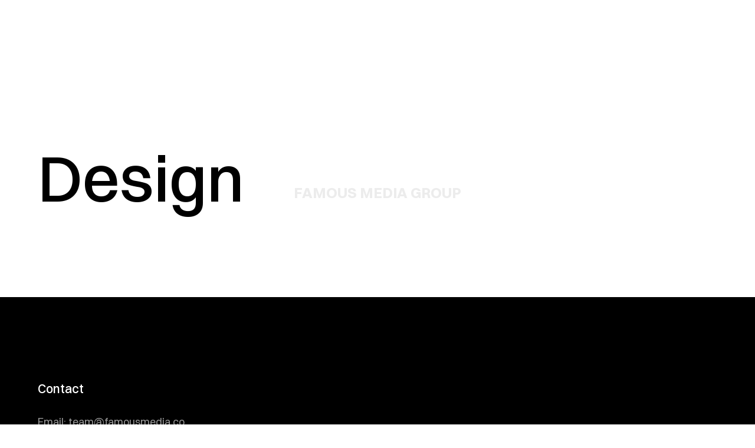

--- FILE ---
content_type: text/html
request_url: https://www.famousmedia.co/post-category/design
body_size: 3493
content:
<!DOCTYPE html><!-- This site was created in Webflow. https://webflow.com --><!-- Last Published: Fri Oct 03 2025 04:42:40 GMT+0000 (Coordinated Universal Time) --><html data-wf-domain="www.famousmedia.co" data-wf-page="6580857ec9dc1b299fee5fd2" data-wf-site="657939d00293076d43cc4b9b" lang="en" data-wf-collection="6580857ec9dc1b299fee5f66" data-wf-item-slug="design"><head><meta charset="utf-8"/><title>Design</title><meta content="hsla(355, 94.78%, 42.78%, 1.00)" name="description"/><meta content="Design" property="og:title"/><meta content="hsla(355, 94.78%, 42.78%, 1.00)" property="og:description"/><meta content="Design" property="twitter:title"/><meta content="hsla(355, 94.78%, 42.78%, 1.00)" property="twitter:description"/><meta property="og:type" content="website"/><meta content="summary_large_image" name="twitter:card"/><meta content="width=device-width, initial-scale=1" name="viewport"/><meta content="Webflow" name="generator"/><link href="https://cdn.prod.website-files.com/657939d00293076d43cc4b9b/css/fmg-website-dd988c.webflow.shared.d18ccc533.css" rel="stylesheet" type="text/css"/><script type="text/javascript">!function(o,c){var n=c.documentElement,t=" w-mod-";n.className+=t+"js",("ontouchstart"in o||o.DocumentTouch&&c instanceof DocumentTouch)&&(n.className+=t+"touch")}(window,document);</script><link href="https://cdn.prod.website-files.com/657939d00293076d43cc4b9b/657939d00293076d43cc4c6d_master-fav-dark.jpg" rel="shortcut icon" type="image/x-icon"/><link href="https://cdn.prod.website-files.com/657939d00293076d43cc4b9b/657939d00293076d43cc4c6e_master-logo-dark.jpg" rel="apple-touch-icon"/><script type="text/javascript">window.__WEBFLOW_CURRENCY_SETTINGS = {"currencyCode":"USD","symbol":"$","decimal":".","fractionDigits":2,"group":",","template":"{{wf {\"path\":\"symbol\",\"type\":\"PlainText\"} }} {{wf {\"path\":\"amount\",\"type\":\"CommercePrice\"} }} {{wf {\"path\":\"currencyCode\",\"type\":\"PlainText\"} }}","hideDecimalForWholeNumbers":false};</script></head><body class="body"><div id="Top" class="body-content"><div data-w-id="98cb4918-d4c9-a2f1-c6f0-74ec336d908f" class="hero _2"><div data-animation="default" data-collapse="medium" data-duration="400" data-easing="ease" data-easing2="ease" role="banner" class="navigation-wrapper w-nav"><div id="w-node-eb262e24-4b58-57e9-a0e6-84004d958ca1-a39aefe3" class="text-block">FAMOUS MEDIA GROUP</div></div><div class="container _1"><div><h1 class="title-1">Design</h1></div></div></div><div class="section"><div class="container"><div class="container"><div><div class="w-dyn-list"><div role="list" class="blog-grid w-dyn-items"><div role="listitem" class="w-dyn-item"><a data-w-id="98cb4918-d4c9-a2f1-c6f0-74ec336d909c" style="opacity:0" href="#" class="blog-wrapper-2 w-inline-block"><div data-w-id="98cb4918-d4c9-a2f1-c6f0-74ec336d909d" style="opacity:0" class="blog-title-wrapper"><h3 style="-webkit-transform:translate3d(0, 40px, 0) scale3d(1, 1, 1) rotateX(0) rotateY(0) rotateZ(0) skew(0, 0);-moz-transform:translate3d(0, 40px, 0) scale3d(1, 1, 1) rotateX(0) rotateY(0) rotateZ(0) skew(0, 0);-ms-transform:translate3d(0, 40px, 0) scale3d(1, 1, 1) rotateX(0) rotateY(0) rotateZ(0) skew(0, 0);transform:translate3d(0, 40px, 0) scale3d(1, 1, 1) rotateX(0) rotateY(0) rotateZ(0) skew(0, 0)" class="blog-title-2">How to make a portfolio stands out</h3><div style="-webkit-transform:translate3d(0, 40px, 0) scale3d(1, 1, 1) rotateX(0) rotateY(0) rotateZ(0) skew(0, 0);-moz-transform:translate3d(0, 40px, 0) scale3d(1, 1, 1) rotateX(0) rotateY(0) rotateZ(0) skew(0, 0);-ms-transform:translate3d(0, 40px, 0) scale3d(1, 1, 1) rotateX(0) rotateY(0) rotateZ(0) skew(0, 0);transform:translate3d(0, 40px, 0) scale3d(1, 1, 1) rotateX(0) rotateY(0) rotateZ(0) skew(0, 0);opacity:0" class="read-more-margin"><div class="button _2">Read More</div></div></div><div data-w-id="98cb4918-d4c9-a2f1-c6f0-74ec336d90a2" class="photo-animation-3"><img alt="" loading="eager" width="666.5" src="https://cdn.prod.website-files.com/657939d00293076d43cc4c08/657939d00293076d43cc4cc9_blog-3.jpg" sizes="(max-width: 479px) 100vw, (max-width: 767px) 30vw, (max-width: 991px) 31vw, 34vw" srcset="https://cdn.prod.website-files.com/657939d00293076d43cc4c08/657939d00293076d43cc4cc9_blog-3-p-500.jpg 500w, https://cdn.prod.website-files.com/657939d00293076d43cc4c08/657939d00293076d43cc4cc9_blog-3-p-800.jpg 800w, https://cdn.prod.website-files.com/657939d00293076d43cc4c08/657939d00293076d43cc4cc9_blog-3.jpg 1500w" class="photo-main"/></div></a></div></div></div></div></div></div></div><div class="section for-cta"><div class="container"><div class="cta-wrapper"><div id="w-node-_9d8aa087-2918-b44e-084d-92c60e1dee17-0e1dee14"><h3 class="title-2 dark">Have a project in mind?<br/></h3><div class="margin-40px"><p>Answers are just an email away. Drop us a line and the right person will get back to you as soon as possible.</p></div><div class="margin-60px"><a href="/pages/contact" class="button w-button">work with us</a></div></div><div id="w-node-_9d8aa087-2918-b44e-084d-92c60e1dee21-0e1dee14"><img src="https://cdn.prod.website-files.com/62f6389a461da935bb4af5a6/62fce8b7fd81d56559e31317_bubble-gum-workflow-in-graphic-design-software.png" loading="lazy" width="1250" alt="" class="image-right"/></div></div></div></div><div class="footer"><div class="container"><div class="footer-grid"><div id="w-node-f4641bed-5615-536b-8d86-ac862f26fa5a-2f26fa57" class="div-block"><h3 class="footer-title">Sitemap</h3><div class="margin-30px"><a href="/" class="footer-link">Home</a><a href="/pages/about" class="footer-link">About</a><a href="/pages/news-1" class="footer-link">News</a><a href="/pages/pricing" class="footer-link">Pricing</a><a href="/information/style-guide" class="footer-link">Style Guide</a><a href="/information/licensing" class="footer-link">Image Licensing</a></div></div><div id="w-node-f4641bed-5615-536b-8d86-ac862f26fa6a-2f26fa57"><h3 class="footer-title">Contact</h3><div class="margin-30px"><div class="contact-grid on-footer"><div><a href="#" class="paragraph-link-footer">Email: team@famousmedia.co</a></div></div></div></div><div id="w-node-f4641bed-5615-536b-8d86-ac862f26fa77-2f26fa57" class="div-block-2"><h3 class="footer-title">Subscribe to our newsletter</h3><div class="margin-30px"><div class="form-wrapper w-form"><form id="email-form" name="email-form" data-name="Email Form" method="get" class="form-subscribe _2" data-wf-page-id="6580857ec9dc1b299fee5fd2" data-wf-element-id="f4641bed-5615-536b-8d86-ac862f26fa7c"><input class="form-input w-input" maxlength="256" name="email-2" data-name="Email 2" placeholder="Enter your email..." type="email" id="email-2" required=""/><input type="submit" data-wait="Please wait..." class="button-subscribe subscribe w-button" value="Subscribe"/><label class="w-checkbox checkbox-field"><div class="w-checkbox-input w-checkbox-input--inputType-custom checkbox w--redirected-checked"></div><input type="checkbox" id="Checkbox-2" name="Checkbox-2" data-name="Checkbox 2" required="" style="opacity:0;position:absolute;z-index:-1" checked=""/><p class="cookies-font check">By subscribing you agree to our <a href="#" class="white-link">Terms <span class="other-font">&amp;</span> Conditions</a>.</p><span class="checkbox-label w-form-label" for="Checkbox-2">Checkbox</span></label></form><div class="success-message w-form-done"><div>Thank you! Your submission has been received!</div></div><div class="error-message w-form-fail"><div>Oops! Something went wrong while submitting the form.</div></div></div></div></div></div><div class="margin-40px"><div class="copyright-flex"><p class="copyright">© This is a <a href="https://webflow.com/templates/designers/masterthemes" target="_blank" class="white-link">Masterthemes</a> template powered by <a href="https://webflow.com/" target="_blank" class="white-link">Webflow</a></p><div id="w-node-f4641bed-5615-536b-8d86-ac862f26fa9a-2f26fa57" class="div-block-3"><div class="social-wrapper-footer"><a href="https://www.instagram.com/" target="_blank" class="social-wrapper w-inline-block"><img src="https://cdn.prod.website-files.com/62f6389a461da935bb4af5a6/62fcf176522a55614b56d61c_facebook.png" loading="lazy" width="20" alt="" class="social-image"/><div class="social-overlay"></div></a><a href="https://www.instagram.com/" target="_blank" class="social-wrapper w-inline-block"><img src="https://cdn.prod.website-files.com/62b583797480913988aa7b2f/62bac0682f682a110a55af8e_instagram.png" loading="lazy" width="20" alt="" class="social-image"/><div class="social-overlay"></div></a><a href="https://www.twitter.com/" target="_blank" class="social-wrapper w-inline-block"><img src="https://cdn.prod.website-files.com/62b583797480913988aa7b2f/62bac0682f682a53db55af96_facebook.png" loading="lazy" width="20" alt="" class="social-image"/><div class="social-overlay"></div></a><a href="https://www.linkedin.com/" target="_blank" class="social-wrapper w-inline-block"><img src="https://cdn.prod.website-files.com/62b583797480913988aa7b2f/62bac0682f682ac42655af94_linkedin.png" loading="lazy" width="18" alt="" class="social-image"/><div class="social-overlay"></div></a><a href="https://www.dribbble.com/" target="_blank" class="social-wrapper w-inline-block"><img src="https://cdn.prod.website-files.com/62b583797480913988aa7b2f/62bac0682f682a3f2a55af90_dribbble.png" loading="lazy" width="20" alt="" class="social-image"/><div class="social-overlay"></div></a></div></div></div></div></div></div><div class="loader"><div class="loading-flex"><img src="https://cdn.prod.website-files.com/657939d00293076d43cc4b9b/657b8200a49ff5eaf31fb1a4_Famous%20Media%20Web%20Logo%20Black%20FINAL.png" loading="lazy" width="80" height="Auto" alt="" srcset="https://cdn.prod.website-files.com/657939d00293076d43cc4b9b/657b8200a49ff5eaf31fb1a4_Famous%20Media%20Web%20Logo%20Black%20FINAL-p-500.png 500w, https://cdn.prod.website-files.com/657939d00293076d43cc4b9b/657b8200a49ff5eaf31fb1a4_Famous%20Media%20Web%20Logo%20Black%20FINAL-p-800.png 800w, https://cdn.prod.website-files.com/657939d00293076d43cc4b9b/657b8200a49ff5eaf31fb1a4_Famous%20Media%20Web%20Logo%20Black%20FINAL-p-1080.png 1080w, https://cdn.prod.website-files.com/657939d00293076d43cc4b9b/657b8200a49ff5eaf31fb1a4_Famous%20Media%20Web%20Logo%20Black%20FINAL-p-1600.png 1600w, https://cdn.prod.website-files.com/657939d00293076d43cc4b9b/657b8200a49ff5eaf31fb1a4_Famous%20Media%20Web%20Logo%20Black%20FINAL.png 2102w" sizes="100vw"/><img src="https://cdn.prod.website-files.com/62baef9c4dd3a6e4165a60ac/62bc1b61e2d1e1297b2897e1_oval.svg" loading="lazy" width="22" alt="" class="rotator"/></div></div><a href="#" style="-webkit-transform:translate3d(150%, 0, 0) scale3d(1, 1, 1) rotateX(0) rotateY(0) rotateZ(0) skew(0, 0);-moz-transform:translate3d(150%, 0, 0) scale3d(1, 1, 1) rotateX(0) rotateY(0) rotateZ(0) skew(0, 0);-ms-transform:translate3d(150%, 0, 0) scale3d(1, 1, 1) rotateX(0) rotateY(0) rotateZ(0) skew(0, 0);transform:translate3d(150%, 0, 0) scale3d(1, 1, 1) rotateX(0) rotateY(0) rotateZ(0) skew(0, 0)" class="button-cricle go-top w-inline-block"><img src="https://cdn.prod.website-files.com/624c4b185ef5f6159887042a/624fe91f72cb26d1a489835c_arrow_drop_up_white_24dp%20(1).svg" loading="lazy" alt="" class="arrow-img"/></a></div><script src="https://d3e54v103j8qbb.cloudfront.net/js/jquery-3.5.1.min.dc5e7f18c8.js?site=657939d00293076d43cc4b9b" type="text/javascript" integrity="sha256-9/aliU8dGd2tb6OSsuzixeV4y/faTqgFtohetphbbj0=" crossorigin="anonymous"></script><script src="https://cdn.prod.website-files.com/657939d00293076d43cc4b9b/js/webflow.schunk.1a807f015b216e46.js" type="text/javascript"></script><script src="https://cdn.prod.website-files.com/657939d00293076d43cc4b9b/js/webflow.schunk.25d5c56e1e88f858.js" type="text/javascript"></script><script src="https://cdn.prod.website-files.com/657939d00293076d43cc4b9b/js/webflow.eaff3226.ec0856218aaca65b.js" type="text/javascript"></script></body></html>

--- FILE ---
content_type: text/css
request_url: https://cdn.prod.website-files.com/657939d00293076d43cc4b9b/css/fmg-website-dd988c.webflow.shared.d18ccc533.css
body_size: 18898
content:
html {
  -webkit-text-size-adjust: 100%;
  -ms-text-size-adjust: 100%;
  font-family: sans-serif;
}

body {
  margin: 0;
}

article, aside, details, figcaption, figure, footer, header, hgroup, main, menu, nav, section, summary {
  display: block;
}

audio, canvas, progress, video {
  vertical-align: baseline;
  display: inline-block;
}

audio:not([controls]) {
  height: 0;
  display: none;
}

[hidden], template {
  display: none;
}

a {
  background-color: #0000;
}

a:active, a:hover {
  outline: 0;
}

abbr[title] {
  border-bottom: 1px dotted;
}

b, strong {
  font-weight: bold;
}

dfn {
  font-style: italic;
}

h1 {
  margin: .67em 0;
  font-size: 2em;
}

mark {
  color: #000;
  background: #ff0;
}

small {
  font-size: 80%;
}

sub, sup {
  vertical-align: baseline;
  font-size: 75%;
  line-height: 0;
  position: relative;
}

sup {
  top: -.5em;
}

sub {
  bottom: -.25em;
}

img {
  border: 0;
}

svg:not(:root) {
  overflow: hidden;
}

hr {
  box-sizing: content-box;
  height: 0;
}

pre {
  overflow: auto;
}

code, kbd, pre, samp {
  font-family: monospace;
  font-size: 1em;
}

button, input, optgroup, select, textarea {
  color: inherit;
  font: inherit;
  margin: 0;
}

button {
  overflow: visible;
}

button, select {
  text-transform: none;
}

button, html input[type="button"], input[type="reset"] {
  -webkit-appearance: button;
  cursor: pointer;
}

button[disabled], html input[disabled] {
  cursor: default;
}

button::-moz-focus-inner, input::-moz-focus-inner {
  border: 0;
  padding: 0;
}

input {
  line-height: normal;
}

input[type="checkbox"], input[type="radio"] {
  box-sizing: border-box;
  padding: 0;
}

input[type="number"]::-webkit-inner-spin-button, input[type="number"]::-webkit-outer-spin-button {
  height: auto;
}

input[type="search"] {
  -webkit-appearance: none;
}

input[type="search"]::-webkit-search-cancel-button, input[type="search"]::-webkit-search-decoration {
  -webkit-appearance: none;
}

legend {
  border: 0;
  padding: 0;
}

textarea {
  overflow: auto;
}

optgroup {
  font-weight: bold;
}

table {
  border-collapse: collapse;
  border-spacing: 0;
}

td, th {
  padding: 0;
}

@font-face {
  font-family: webflow-icons;
  src: url("[data-uri]") format("truetype");
  font-weight: normal;
  font-style: normal;
}

[class^="w-icon-"], [class*=" w-icon-"] {
  speak: none;
  font-variant: normal;
  text-transform: none;
  -webkit-font-smoothing: antialiased;
  -moz-osx-font-smoothing: grayscale;
  font-style: normal;
  font-weight: normal;
  line-height: 1;
  font-family: webflow-icons !important;
}

.w-icon-slider-right:before {
  content: "";
}

.w-icon-slider-left:before {
  content: "";
}

.w-icon-nav-menu:before {
  content: "";
}

.w-icon-arrow-down:before, .w-icon-dropdown-toggle:before {
  content: "";
}

.w-icon-file-upload-remove:before {
  content: "";
}

.w-icon-file-upload-icon:before {
  content: "";
}

* {
  box-sizing: border-box;
}

html {
  height: 100%;
}

body {
  color: #333;
  background-color: #fff;
  min-height: 100%;
  margin: 0;
  font-family: Arial, sans-serif;
  font-size: 14px;
  line-height: 20px;
}

img {
  vertical-align: middle;
  max-width: 100%;
  display: inline-block;
}

html.w-mod-touch * {
  background-attachment: scroll !important;
}

.w-block {
  display: block;
}

.w-inline-block {
  max-width: 100%;
  display: inline-block;
}

.w-clearfix:before, .w-clearfix:after {
  content: " ";
  grid-area: 1 / 1 / 2 / 2;
  display: table;
}

.w-clearfix:after {
  clear: both;
}

.w-hidden {
  display: none;
}

.w-button {
  color: #fff;
  line-height: inherit;
  cursor: pointer;
  background-color: #3898ec;
  border: 0;
  border-radius: 0;
  padding: 9px 15px;
  text-decoration: none;
  display: inline-block;
}

input.w-button {
  -webkit-appearance: button;
}

html[data-w-dynpage] [data-w-cloak] {
  color: #0000 !important;
}

.w-code-block {
  margin: unset;
}

pre.w-code-block code {
  all: inherit;
}

.w-optimization {
  display: contents;
}

.w-webflow-badge, .w-webflow-badge > img {
  box-sizing: unset;
  width: unset;
  height: unset;
  max-height: unset;
  max-width: unset;
  min-height: unset;
  min-width: unset;
  margin: unset;
  padding: unset;
  float: unset;
  clear: unset;
  border: unset;
  border-radius: unset;
  background: unset;
  background-image: unset;
  background-position: unset;
  background-size: unset;
  background-repeat: unset;
  background-origin: unset;
  background-clip: unset;
  background-attachment: unset;
  background-color: unset;
  box-shadow: unset;
  transform: unset;
  direction: unset;
  font-family: unset;
  font-weight: unset;
  color: unset;
  font-size: unset;
  line-height: unset;
  font-style: unset;
  font-variant: unset;
  text-align: unset;
  letter-spacing: unset;
  -webkit-text-decoration: unset;
  text-decoration: unset;
  text-indent: unset;
  text-transform: unset;
  list-style-type: unset;
  text-shadow: unset;
  vertical-align: unset;
  cursor: unset;
  white-space: unset;
  word-break: unset;
  word-spacing: unset;
  word-wrap: unset;
  transition: unset;
}

.w-webflow-badge {
  white-space: nowrap;
  cursor: pointer;
  box-shadow: 0 0 0 1px #0000001a, 0 1px 3px #0000001a;
  visibility: visible !important;
  opacity: 1 !important;
  z-index: 2147483647 !important;
  color: #aaadb0 !important;
  overflow: unset !important;
  background-color: #fff !important;
  border-radius: 3px !important;
  width: auto !important;
  height: auto !important;
  margin: 0 !important;
  padding: 6px !important;
  font-size: 12px !important;
  line-height: 14px !important;
  text-decoration: none !important;
  display: inline-block !important;
  position: fixed !important;
  inset: auto 12px 12px auto !important;
  transform: none !important;
}

.w-webflow-badge > img {
  position: unset;
  visibility: unset !important;
  opacity: 1 !important;
  vertical-align: middle !important;
  display: inline-block !important;
}

h1, h2, h3, h4, h5, h6 {
  margin-bottom: 10px;
  font-weight: bold;
}

h1 {
  margin-top: 20px;
  font-size: 38px;
  line-height: 44px;
}

h2 {
  margin-top: 20px;
  font-size: 32px;
  line-height: 36px;
}

h3 {
  margin-top: 20px;
  font-size: 24px;
  line-height: 30px;
}

h4 {
  margin-top: 10px;
  font-size: 18px;
  line-height: 24px;
}

h5 {
  margin-top: 10px;
  font-size: 14px;
  line-height: 20px;
}

h6 {
  margin-top: 10px;
  font-size: 12px;
  line-height: 18px;
}

p {
  margin-top: 0;
  margin-bottom: 10px;
}

blockquote {
  border-left: 5px solid #e2e2e2;
  margin: 0 0 10px;
  padding: 10px 20px;
  font-size: 18px;
  line-height: 22px;
}

figure {
  margin: 0 0 10px;
}

figcaption {
  text-align: center;
  margin-top: 5px;
}

ul, ol {
  margin-top: 0;
  margin-bottom: 10px;
  padding-left: 40px;
}

.w-list-unstyled {
  padding-left: 0;
  list-style: none;
}

.w-embed:before, .w-embed:after {
  content: " ";
  grid-area: 1 / 1 / 2 / 2;
  display: table;
}

.w-embed:after {
  clear: both;
}

.w-video {
  width: 100%;
  padding: 0;
  position: relative;
}

.w-video iframe, .w-video object, .w-video embed {
  border: none;
  width: 100%;
  height: 100%;
  position: absolute;
  top: 0;
  left: 0;
}

fieldset {
  border: 0;
  margin: 0;
  padding: 0;
}

button, [type="button"], [type="reset"] {
  cursor: pointer;
  -webkit-appearance: button;
  border: 0;
}

.w-form {
  margin: 0 0 15px;
}

.w-form-done {
  text-align: center;
  background-color: #ddd;
  padding: 20px;
  display: none;
}

.w-form-fail {
  background-color: #ffdede;
  margin-top: 10px;
  padding: 10px;
  display: none;
}

.w-input, .w-select {
  color: #333;
  vertical-align: middle;
  background-color: #fff;
  border: 1px solid #ccc;
  width: 100%;
  height: 38px;
  margin-bottom: 10px;
  padding: 8px 12px;
  font-size: 14px;
  line-height: 1.42857;
  display: block;
}

.w-input::placeholder, .w-select::placeholder {
  color: #999;
}

.w-input:focus, .w-select:focus {
  border-color: #3898ec;
  outline: 0;
}

.w-input[disabled], .w-select[disabled], .w-input[readonly], .w-select[readonly], fieldset[disabled] .w-input, fieldset[disabled] .w-select {
  cursor: not-allowed;
}

.w-input[disabled]:not(.w-input-disabled), .w-select[disabled]:not(.w-input-disabled), .w-input[readonly], .w-select[readonly], fieldset[disabled]:not(.w-input-disabled) .w-input, fieldset[disabled]:not(.w-input-disabled) .w-select {
  background-color: #eee;
}

textarea.w-input, textarea.w-select {
  height: auto;
}

.w-select {
  background-color: #f3f3f3;
}

.w-select[multiple] {
  height: auto;
}

.w-form-label {
  cursor: pointer;
  margin-bottom: 0;
  font-weight: normal;
  display: inline-block;
}

.w-radio {
  margin-bottom: 5px;
  padding-left: 20px;
  display: block;
}

.w-radio:before, .w-radio:after {
  content: " ";
  grid-area: 1 / 1 / 2 / 2;
  display: table;
}

.w-radio:after {
  clear: both;
}

.w-radio-input {
  float: left;
  margin: 3px 0 0 -20px;
  line-height: normal;
}

.w-file-upload {
  margin-bottom: 10px;
  display: block;
}

.w-file-upload-input {
  opacity: 0;
  z-index: -100;
  width: .1px;
  height: .1px;
  position: absolute;
  overflow: hidden;
}

.w-file-upload-default, .w-file-upload-uploading, .w-file-upload-success {
  color: #333;
  display: inline-block;
}

.w-file-upload-error {
  margin-top: 10px;
  display: block;
}

.w-file-upload-default.w-hidden, .w-file-upload-uploading.w-hidden, .w-file-upload-error.w-hidden, .w-file-upload-success.w-hidden {
  display: none;
}

.w-file-upload-uploading-btn {
  cursor: pointer;
  background-color: #fafafa;
  border: 1px solid #ccc;
  margin: 0;
  padding: 8px 12px;
  font-size: 14px;
  font-weight: normal;
  display: flex;
}

.w-file-upload-file {
  background-color: #fafafa;
  border: 1px solid #ccc;
  flex-grow: 1;
  justify-content: space-between;
  margin: 0;
  padding: 8px 9px 8px 11px;
  display: flex;
}

.w-file-upload-file-name {
  font-size: 14px;
  font-weight: normal;
  display: block;
}

.w-file-remove-link {
  cursor: pointer;
  width: auto;
  height: auto;
  margin-top: 3px;
  margin-left: 10px;
  padding: 3px;
  display: block;
}

.w-icon-file-upload-remove {
  margin: auto;
  font-size: 10px;
}

.w-file-upload-error-msg {
  color: #ea384c;
  padding: 2px 0;
  display: inline-block;
}

.w-file-upload-info {
  padding: 0 12px;
  line-height: 38px;
  display: inline-block;
}

.w-file-upload-label {
  cursor: pointer;
  background-color: #fafafa;
  border: 1px solid #ccc;
  margin: 0;
  padding: 8px 12px;
  font-size: 14px;
  font-weight: normal;
  display: inline-block;
}

.w-icon-file-upload-icon, .w-icon-file-upload-uploading {
  width: 20px;
  margin-right: 8px;
  display: inline-block;
}

.w-icon-file-upload-uploading {
  height: 20px;
}

.w-container {
  max-width: 940px;
  margin-left: auto;
  margin-right: auto;
}

.w-container:before, .w-container:after {
  content: " ";
  grid-area: 1 / 1 / 2 / 2;
  display: table;
}

.w-container:after {
  clear: both;
}

.w-container .w-row {
  margin-left: -10px;
  margin-right: -10px;
}

.w-row:before, .w-row:after {
  content: " ";
  grid-area: 1 / 1 / 2 / 2;
  display: table;
}

.w-row:after {
  clear: both;
}

.w-row .w-row {
  margin-left: 0;
  margin-right: 0;
}

.w-col {
  float: left;
  width: 100%;
  min-height: 1px;
  padding-left: 10px;
  padding-right: 10px;
  position: relative;
}

.w-col .w-col {
  padding-left: 0;
  padding-right: 0;
}

.w-col-1 {
  width: 8.33333%;
}

.w-col-2 {
  width: 16.6667%;
}

.w-col-3 {
  width: 25%;
}

.w-col-4 {
  width: 33.3333%;
}

.w-col-5 {
  width: 41.6667%;
}

.w-col-6 {
  width: 50%;
}

.w-col-7 {
  width: 58.3333%;
}

.w-col-8 {
  width: 66.6667%;
}

.w-col-9 {
  width: 75%;
}

.w-col-10 {
  width: 83.3333%;
}

.w-col-11 {
  width: 91.6667%;
}

.w-col-12 {
  width: 100%;
}

.w-hidden-main {
  display: none !important;
}

@media screen and (max-width: 991px) {
  .w-container {
    max-width: 728px;
  }

  .w-hidden-main {
    display: inherit !important;
  }

  .w-hidden-medium {
    display: none !important;
  }

  .w-col-medium-1 {
    width: 8.33333%;
  }

  .w-col-medium-2 {
    width: 16.6667%;
  }

  .w-col-medium-3 {
    width: 25%;
  }

  .w-col-medium-4 {
    width: 33.3333%;
  }

  .w-col-medium-5 {
    width: 41.6667%;
  }

  .w-col-medium-6 {
    width: 50%;
  }

  .w-col-medium-7 {
    width: 58.3333%;
  }

  .w-col-medium-8 {
    width: 66.6667%;
  }

  .w-col-medium-9 {
    width: 75%;
  }

  .w-col-medium-10 {
    width: 83.3333%;
  }

  .w-col-medium-11 {
    width: 91.6667%;
  }

  .w-col-medium-12 {
    width: 100%;
  }

  .w-col-stack {
    width: 100%;
    left: auto;
    right: auto;
  }
}

@media screen and (max-width: 767px) {
  .w-hidden-main, .w-hidden-medium {
    display: inherit !important;
  }

  .w-hidden-small {
    display: none !important;
  }

  .w-row, .w-container .w-row {
    margin-left: 0;
    margin-right: 0;
  }

  .w-col {
    width: 100%;
    left: auto;
    right: auto;
  }

  .w-col-small-1 {
    width: 8.33333%;
  }

  .w-col-small-2 {
    width: 16.6667%;
  }

  .w-col-small-3 {
    width: 25%;
  }

  .w-col-small-4 {
    width: 33.3333%;
  }

  .w-col-small-5 {
    width: 41.6667%;
  }

  .w-col-small-6 {
    width: 50%;
  }

  .w-col-small-7 {
    width: 58.3333%;
  }

  .w-col-small-8 {
    width: 66.6667%;
  }

  .w-col-small-9 {
    width: 75%;
  }

  .w-col-small-10 {
    width: 83.3333%;
  }

  .w-col-small-11 {
    width: 91.6667%;
  }

  .w-col-small-12 {
    width: 100%;
  }
}

@media screen and (max-width: 479px) {
  .w-container {
    max-width: none;
  }

  .w-hidden-main, .w-hidden-medium, .w-hidden-small {
    display: inherit !important;
  }

  .w-hidden-tiny {
    display: none !important;
  }

  .w-col {
    width: 100%;
  }

  .w-col-tiny-1 {
    width: 8.33333%;
  }

  .w-col-tiny-2 {
    width: 16.6667%;
  }

  .w-col-tiny-3 {
    width: 25%;
  }

  .w-col-tiny-4 {
    width: 33.3333%;
  }

  .w-col-tiny-5 {
    width: 41.6667%;
  }

  .w-col-tiny-6 {
    width: 50%;
  }

  .w-col-tiny-7 {
    width: 58.3333%;
  }

  .w-col-tiny-8 {
    width: 66.6667%;
  }

  .w-col-tiny-9 {
    width: 75%;
  }

  .w-col-tiny-10 {
    width: 83.3333%;
  }

  .w-col-tiny-11 {
    width: 91.6667%;
  }

  .w-col-tiny-12 {
    width: 100%;
  }
}

.w-widget {
  position: relative;
}

.w-widget-map {
  width: 100%;
  height: 400px;
}

.w-widget-map label {
  width: auto;
  display: inline;
}

.w-widget-map img {
  max-width: inherit;
}

.w-widget-map .gm-style-iw {
  text-align: center;
}

.w-widget-map .gm-style-iw > button {
  display: none !important;
}

.w-widget-twitter {
  overflow: hidden;
}

.w-widget-twitter-count-shim {
  vertical-align: top;
  text-align: center;
  background: #fff;
  border: 1px solid #758696;
  border-radius: 3px;
  width: 28px;
  height: 20px;
  display: inline-block;
  position: relative;
}

.w-widget-twitter-count-shim * {
  pointer-events: none;
  -webkit-user-select: none;
  user-select: none;
}

.w-widget-twitter-count-shim .w-widget-twitter-count-inner {
  text-align: center;
  color: #999;
  font-family: serif;
  font-size: 15px;
  line-height: 12px;
  position: relative;
}

.w-widget-twitter-count-shim .w-widget-twitter-count-clear {
  display: block;
  position: relative;
}

.w-widget-twitter-count-shim.w--large {
  width: 36px;
  height: 28px;
}

.w-widget-twitter-count-shim.w--large .w-widget-twitter-count-inner {
  font-size: 18px;
  line-height: 18px;
}

.w-widget-twitter-count-shim:not(.w--vertical) {
  margin-left: 5px;
  margin-right: 8px;
}

.w-widget-twitter-count-shim:not(.w--vertical).w--large {
  margin-left: 6px;
}

.w-widget-twitter-count-shim:not(.w--vertical):before, .w-widget-twitter-count-shim:not(.w--vertical):after {
  content: " ";
  pointer-events: none;
  border: solid #0000;
  width: 0;
  height: 0;
  position: absolute;
  top: 50%;
  left: 0;
}

.w-widget-twitter-count-shim:not(.w--vertical):before {
  border-width: 4px;
  border-color: #75869600 #5d6c7b #75869600 #75869600;
  margin-top: -4px;
  margin-left: -9px;
}

.w-widget-twitter-count-shim:not(.w--vertical).w--large:before {
  border-width: 5px;
  margin-top: -5px;
  margin-left: -10px;
}

.w-widget-twitter-count-shim:not(.w--vertical):after {
  border-width: 4px;
  border-color: #fff0 #fff #fff0 #fff0;
  margin-top: -4px;
  margin-left: -8px;
}

.w-widget-twitter-count-shim:not(.w--vertical).w--large:after {
  border-width: 5px;
  margin-top: -5px;
  margin-left: -9px;
}

.w-widget-twitter-count-shim.w--vertical {
  width: 61px;
  height: 33px;
  margin-bottom: 8px;
}

.w-widget-twitter-count-shim.w--vertical:before, .w-widget-twitter-count-shim.w--vertical:after {
  content: " ";
  pointer-events: none;
  border: solid #0000;
  width: 0;
  height: 0;
  position: absolute;
  top: 100%;
  left: 50%;
}

.w-widget-twitter-count-shim.w--vertical:before {
  border-width: 5px;
  border-color: #5d6c7b #75869600 #75869600;
  margin-left: -5px;
}

.w-widget-twitter-count-shim.w--vertical:after {
  border-width: 4px;
  border-color: #fff #fff0 #fff0;
  margin-left: -4px;
}

.w-widget-twitter-count-shim.w--vertical .w-widget-twitter-count-inner {
  font-size: 18px;
  line-height: 22px;
}

.w-widget-twitter-count-shim.w--vertical.w--large {
  width: 76px;
}

.w-background-video {
  color: #fff;
  height: 500px;
  position: relative;
  overflow: hidden;
}

.w-background-video > video {
  object-fit: cover;
  z-index: -100;
  background-position: 50%;
  background-size: cover;
  width: 100%;
  height: 100%;
  margin: auto;
  position: absolute;
  inset: -100%;
}

.w-background-video > video::-webkit-media-controls-start-playback-button {
  -webkit-appearance: none;
  display: none !important;
}

.w-background-video--control {
  background-color: #0000;
  padding: 0;
  position: absolute;
  bottom: 1em;
  right: 1em;
}

.w-background-video--control > [hidden] {
  display: none !important;
}

.w-slider {
  text-align: center;
  clear: both;
  -webkit-tap-highlight-color: #0000;
  tap-highlight-color: #0000;
  background: #ddd;
  height: 300px;
  position: relative;
}

.w-slider-mask {
  z-index: 1;
  white-space: nowrap;
  height: 100%;
  display: block;
  position: relative;
  left: 0;
  right: 0;
  overflow: hidden;
}

.w-slide {
  vertical-align: top;
  white-space: normal;
  text-align: left;
  width: 100%;
  height: 100%;
  display: inline-block;
  position: relative;
}

.w-slider-nav {
  z-index: 2;
  text-align: center;
  -webkit-tap-highlight-color: #0000;
  tap-highlight-color: #0000;
  height: 40px;
  margin: auto;
  padding-top: 10px;
  position: absolute;
  inset: auto 0 0;
}

.w-slider-nav.w-round > div {
  border-radius: 100%;
}

.w-slider-nav.w-num > div {
  font-size: inherit;
  line-height: inherit;
  width: auto;
  height: auto;
  padding: .2em .5em;
}

.w-slider-nav.w-shadow > div {
  box-shadow: 0 0 3px #3336;
}

.w-slider-nav-invert {
  color: #fff;
}

.w-slider-nav-invert > div {
  background-color: #2226;
}

.w-slider-nav-invert > div.w-active {
  background-color: #222;
}

.w-slider-dot {
  cursor: pointer;
  background-color: #fff6;
  width: 1em;
  height: 1em;
  margin: 0 3px .5em;
  transition: background-color .1s, color .1s;
  display: inline-block;
  position: relative;
}

.w-slider-dot.w-active {
  background-color: #fff;
}

.w-slider-dot:focus {
  outline: none;
  box-shadow: 0 0 0 2px #fff;
}

.w-slider-dot:focus.w-active {
  box-shadow: none;
}

.w-slider-arrow-left, .w-slider-arrow-right {
  cursor: pointer;
  color: #fff;
  -webkit-tap-highlight-color: #0000;
  tap-highlight-color: #0000;
  -webkit-user-select: none;
  user-select: none;
  width: 80px;
  margin: auto;
  font-size: 40px;
  position: absolute;
  inset: 0;
  overflow: hidden;
}

.w-slider-arrow-left [class^="w-icon-"], .w-slider-arrow-right [class^="w-icon-"], .w-slider-arrow-left [class*=" w-icon-"], .w-slider-arrow-right [class*=" w-icon-"] {
  position: absolute;
}

.w-slider-arrow-left:focus, .w-slider-arrow-right:focus {
  outline: 0;
}

.w-slider-arrow-left {
  z-index: 3;
  right: auto;
}

.w-slider-arrow-right {
  z-index: 4;
  left: auto;
}

.w-icon-slider-left, .w-icon-slider-right {
  width: 1em;
  height: 1em;
  margin: auto;
  inset: 0;
}

.w-slider-aria-label {
  clip: rect(0 0 0 0);
  border: 0;
  width: 1px;
  height: 1px;
  margin: -1px;
  padding: 0;
  position: absolute;
  overflow: hidden;
}

.w-slider-force-show {
  display: block !important;
}

.w-dropdown {
  text-align: left;
  z-index: 900;
  margin-left: auto;
  margin-right: auto;
  display: inline-block;
  position: relative;
}

.w-dropdown-btn, .w-dropdown-toggle, .w-dropdown-link {
  vertical-align: top;
  color: #222;
  text-align: left;
  white-space: nowrap;
  margin-left: auto;
  margin-right: auto;
  padding: 20px;
  text-decoration: none;
  position: relative;
}

.w-dropdown-toggle {
  -webkit-user-select: none;
  user-select: none;
  cursor: pointer;
  padding-right: 40px;
  display: inline-block;
}

.w-dropdown-toggle:focus {
  outline: 0;
}

.w-icon-dropdown-toggle {
  width: 1em;
  height: 1em;
  margin: auto 20px auto auto;
  position: absolute;
  top: 0;
  bottom: 0;
  right: 0;
}

.w-dropdown-list {
  background: #ddd;
  min-width: 100%;
  display: none;
  position: absolute;
}

.w-dropdown-list.w--open {
  display: block;
}

.w-dropdown-link {
  color: #222;
  padding: 10px 20px;
  display: block;
}

.w-dropdown-link.w--current {
  color: #0082f3;
}

.w-dropdown-link:focus {
  outline: 0;
}

@media screen and (max-width: 767px) {
  .w-nav-brand {
    padding-left: 10px;
  }
}

.w-lightbox-backdrop {
  cursor: auto;
  letter-spacing: normal;
  text-indent: 0;
  text-shadow: none;
  text-transform: none;
  visibility: visible;
  white-space: normal;
  word-break: normal;
  word-spacing: normal;
  word-wrap: normal;
  color: #fff;
  text-align: center;
  z-index: 2000;
  opacity: 0;
  -webkit-user-select: none;
  -moz-user-select: none;
  -webkit-tap-highlight-color: transparent;
  background: #000000e6;
  outline: 0;
  font-family: Helvetica Neue, Helvetica, Ubuntu, Segoe UI, Verdana, sans-serif;
  font-size: 17px;
  font-style: normal;
  font-weight: 300;
  line-height: 1.2;
  list-style: disc;
  position: fixed;
  inset: 0;
  -webkit-transform: translate(0);
}

.w-lightbox-backdrop, .w-lightbox-container {
  -webkit-overflow-scrolling: touch;
  height: 100%;
  overflow: auto;
}

.w-lightbox-content {
  height: 100vh;
  position: relative;
  overflow: hidden;
}

.w-lightbox-view {
  opacity: 0;
  width: 100vw;
  height: 100vh;
  position: absolute;
}

.w-lightbox-view:before {
  content: "";
  height: 100vh;
}

.w-lightbox-group, .w-lightbox-group .w-lightbox-view, .w-lightbox-group .w-lightbox-view:before {
  height: 86vh;
}

.w-lightbox-frame, .w-lightbox-view:before {
  vertical-align: middle;
  display: inline-block;
}

.w-lightbox-figure {
  margin: 0;
  position: relative;
}

.w-lightbox-group .w-lightbox-figure {
  cursor: pointer;
}

.w-lightbox-img {
  width: auto;
  max-width: none;
  height: auto;
}

.w-lightbox-image {
  float: none;
  max-width: 100vw;
  max-height: 100vh;
  display: block;
}

.w-lightbox-group .w-lightbox-image {
  max-height: 86vh;
}

.w-lightbox-caption {
  text-align: left;
  text-overflow: ellipsis;
  white-space: nowrap;
  background: #0006;
  padding: .5em 1em;
  position: absolute;
  bottom: 0;
  left: 0;
  right: 0;
  overflow: hidden;
}

.w-lightbox-embed {
  width: 100%;
  height: 100%;
  position: absolute;
  inset: 0;
}

.w-lightbox-control {
  cursor: pointer;
  background-position: center;
  background-repeat: no-repeat;
  background-size: 24px;
  width: 4em;
  transition: all .3s;
  position: absolute;
  top: 0;
}

.w-lightbox-left {
  background-image: url("[data-uri]");
  display: none;
  bottom: 0;
  left: 0;
}

.w-lightbox-right {
  background-image: url("[data-uri]");
  display: none;
  bottom: 0;
  right: 0;
}

.w-lightbox-close {
  background-image: url("[data-uri]");
  background-size: 18px;
  height: 2.6em;
  right: 0;
}

.w-lightbox-strip {
  white-space: nowrap;
  padding: 0 1vh;
  line-height: 0;
  position: absolute;
  bottom: 0;
  left: 0;
  right: 0;
  overflow: auto hidden;
}

.w-lightbox-item {
  box-sizing: content-box;
  cursor: pointer;
  width: 10vh;
  padding: 2vh 1vh;
  display: inline-block;
  -webkit-transform: translate3d(0, 0, 0);
}

.w-lightbox-active {
  opacity: .3;
}

.w-lightbox-thumbnail {
  background: #222;
  height: 10vh;
  position: relative;
  overflow: hidden;
}

.w-lightbox-thumbnail-image {
  position: absolute;
  top: 0;
  left: 0;
}

.w-lightbox-thumbnail .w-lightbox-tall {
  width: 100%;
  top: 50%;
  transform: translate(0, -50%);
}

.w-lightbox-thumbnail .w-lightbox-wide {
  height: 100%;
  left: 50%;
  transform: translate(-50%);
}

.w-lightbox-spinner {
  box-sizing: border-box;
  border: 5px solid #0006;
  border-radius: 50%;
  width: 40px;
  height: 40px;
  margin-top: -20px;
  margin-left: -20px;
  animation: .8s linear infinite spin;
  position: absolute;
  top: 50%;
  left: 50%;
}

.w-lightbox-spinner:after {
  content: "";
  border: 3px solid #0000;
  border-bottom-color: #fff;
  border-radius: 50%;
  position: absolute;
  inset: -4px;
}

.w-lightbox-hide {
  display: none;
}

.w-lightbox-noscroll {
  overflow: hidden;
}

@media (min-width: 768px) {
  .w-lightbox-content {
    height: 96vh;
    margin-top: 2vh;
  }

  .w-lightbox-view, .w-lightbox-view:before {
    height: 96vh;
  }

  .w-lightbox-group, .w-lightbox-group .w-lightbox-view, .w-lightbox-group .w-lightbox-view:before {
    height: 84vh;
  }

  .w-lightbox-image {
    max-width: 96vw;
    max-height: 96vh;
  }

  .w-lightbox-group .w-lightbox-image {
    max-width: 82.3vw;
    max-height: 84vh;
  }

  .w-lightbox-left, .w-lightbox-right {
    opacity: .5;
    display: block;
  }

  .w-lightbox-close {
    opacity: .8;
  }

  .w-lightbox-control:hover {
    opacity: 1;
  }
}

.w-lightbox-inactive, .w-lightbox-inactive:hover {
  opacity: 0;
}

.w-richtext:before, .w-richtext:after {
  content: " ";
  grid-area: 1 / 1 / 2 / 2;
  display: table;
}

.w-richtext:after {
  clear: both;
}

.w-richtext[contenteditable="true"]:before, .w-richtext[contenteditable="true"]:after {
  white-space: initial;
}

.w-richtext ol, .w-richtext ul {
  overflow: hidden;
}

.w-richtext .w-richtext-figure-selected.w-richtext-figure-type-video div:after, .w-richtext .w-richtext-figure-selected[data-rt-type="video"] div:after, .w-richtext .w-richtext-figure-selected.w-richtext-figure-type-image div, .w-richtext .w-richtext-figure-selected[data-rt-type="image"] div {
  outline: 2px solid #2895f7;
}

.w-richtext figure.w-richtext-figure-type-video > div:after, .w-richtext figure[data-rt-type="video"] > div:after {
  content: "";
  display: none;
  position: absolute;
  inset: 0;
}

.w-richtext figure {
  max-width: 60%;
  position: relative;
}

.w-richtext figure > div:before {
  cursor: default !important;
}

.w-richtext figure img {
  width: 100%;
}

.w-richtext figure figcaption.w-richtext-figcaption-placeholder {
  opacity: .6;
}

.w-richtext figure div {
  color: #0000;
  font-size: 0;
}

.w-richtext figure.w-richtext-figure-type-image, .w-richtext figure[data-rt-type="image"] {
  display: table;
}

.w-richtext figure.w-richtext-figure-type-image > div, .w-richtext figure[data-rt-type="image"] > div {
  display: inline-block;
}

.w-richtext figure.w-richtext-figure-type-image > figcaption, .w-richtext figure[data-rt-type="image"] > figcaption {
  caption-side: bottom;
  display: table-caption;
}

.w-richtext figure.w-richtext-figure-type-video, .w-richtext figure[data-rt-type="video"] {
  width: 60%;
  height: 0;
}

.w-richtext figure.w-richtext-figure-type-video iframe, .w-richtext figure[data-rt-type="video"] iframe {
  width: 100%;
  height: 100%;
  position: absolute;
  top: 0;
  left: 0;
}

.w-richtext figure.w-richtext-figure-type-video > div, .w-richtext figure[data-rt-type="video"] > div {
  width: 100%;
}

.w-richtext figure.w-richtext-align-center {
  clear: both;
  margin-left: auto;
  margin-right: auto;
}

.w-richtext figure.w-richtext-align-center.w-richtext-figure-type-image > div, .w-richtext figure.w-richtext-align-center[data-rt-type="image"] > div {
  max-width: 100%;
}

.w-richtext figure.w-richtext-align-normal {
  clear: both;
}

.w-richtext figure.w-richtext-align-fullwidth {
  text-align: center;
  clear: both;
  width: 100%;
  max-width: 100%;
  margin-left: auto;
  margin-right: auto;
  display: block;
}

.w-richtext figure.w-richtext-align-fullwidth > div {
  padding-bottom: inherit;
  display: inline-block;
}

.w-richtext figure.w-richtext-align-fullwidth > figcaption {
  display: block;
}

.w-richtext figure.w-richtext-align-floatleft {
  float: left;
  clear: none;
  margin-right: 15px;
}

.w-richtext figure.w-richtext-align-floatright {
  float: right;
  clear: none;
  margin-left: 15px;
}

.w-nav {
  z-index: 1000;
  background: #ddd;
  position: relative;
}

.w-nav:before, .w-nav:after {
  content: " ";
  grid-area: 1 / 1 / 2 / 2;
  display: table;
}

.w-nav:after {
  clear: both;
}

.w-nav-brand {
  float: left;
  color: #333;
  text-decoration: none;
  position: relative;
}

.w-nav-link {
  vertical-align: top;
  color: #222;
  text-align: left;
  margin-left: auto;
  margin-right: auto;
  padding: 20px;
  text-decoration: none;
  display: inline-block;
  position: relative;
}

.w-nav-link.w--current {
  color: #0082f3;
}

.w-nav-menu {
  float: right;
  position: relative;
}

[data-nav-menu-open] {
  text-align: center;
  background: #c8c8c8;
  min-width: 200px;
  position: absolute;
  top: 100%;
  left: 0;
  right: 0;
  overflow: visible;
  display: block !important;
}

.w--nav-link-open {
  display: block;
  position: relative;
}

.w-nav-overlay {
  width: 100%;
  display: none;
  position: absolute;
  top: 100%;
  left: 0;
  right: 0;
  overflow: hidden;
}

.w-nav-overlay [data-nav-menu-open] {
  top: 0;
}

.w-nav[data-animation="over-left"] .w-nav-overlay {
  width: auto;
}

.w-nav[data-animation="over-left"] .w-nav-overlay, .w-nav[data-animation="over-left"] [data-nav-menu-open] {
  z-index: 1;
  top: 0;
  right: auto;
}

.w-nav[data-animation="over-right"] .w-nav-overlay {
  width: auto;
}

.w-nav[data-animation="over-right"] .w-nav-overlay, .w-nav[data-animation="over-right"] [data-nav-menu-open] {
  z-index: 1;
  top: 0;
  left: auto;
}

.w-nav-button {
  float: right;
  cursor: pointer;
  -webkit-tap-highlight-color: #0000;
  tap-highlight-color: #0000;
  -webkit-user-select: none;
  user-select: none;
  padding: 18px;
  font-size: 24px;
  display: none;
  position: relative;
}

.w-nav-button:focus {
  outline: 0;
}

.w-nav-button.w--open {
  color: #fff;
  background-color: #c8c8c8;
}

.w-nav[data-collapse="all"] .w-nav-menu {
  display: none;
}

.w-nav[data-collapse="all"] .w-nav-button, .w--nav-dropdown-open, .w--nav-dropdown-toggle-open {
  display: block;
}

.w--nav-dropdown-list-open {
  position: static;
}

@media screen and (max-width: 991px) {
  .w-nav[data-collapse="medium"] .w-nav-menu {
    display: none;
  }

  .w-nav[data-collapse="medium"] .w-nav-button {
    display: block;
  }
}

@media screen and (max-width: 767px) {
  .w-nav[data-collapse="small"] .w-nav-menu {
    display: none;
  }

  .w-nav[data-collapse="small"] .w-nav-button {
    display: block;
  }

  .w-nav-brand {
    padding-left: 10px;
  }
}

@media screen and (max-width: 479px) {
  .w-nav[data-collapse="tiny"] .w-nav-menu {
    display: none;
  }

  .w-nav[data-collapse="tiny"] .w-nav-button {
    display: block;
  }
}

.w-tabs {
  position: relative;
}

.w-tabs:before, .w-tabs:after {
  content: " ";
  grid-area: 1 / 1 / 2 / 2;
  display: table;
}

.w-tabs:after {
  clear: both;
}

.w-tab-menu {
  position: relative;
}

.w-tab-link {
  vertical-align: top;
  text-align: left;
  cursor: pointer;
  color: #222;
  background-color: #ddd;
  padding: 9px 30px;
  text-decoration: none;
  display: inline-block;
  position: relative;
}

.w-tab-link.w--current {
  background-color: #c8c8c8;
}

.w-tab-link:focus {
  outline: 0;
}

.w-tab-content {
  display: block;
  position: relative;
  overflow: hidden;
}

.w-tab-pane {
  display: none;
  position: relative;
}

.w--tab-active {
  display: block;
}

@media screen and (max-width: 479px) {
  .w-tab-link {
    display: block;
  }
}

.w-ix-emptyfix:after {
  content: "";
}

@keyframes spin {
  0% {
    transform: rotate(0);
  }

  100% {
    transform: rotate(360deg);
  }
}

.w-dyn-empty {
  background-color: #ddd;
  padding: 10px;
}

.w-dyn-hide, .w-dyn-bind-empty, .w-condition-invisible {
  display: none !important;
}

.wf-layout-layout {
  display: grid;
}

@font-face {
  font-family: Switzer;
  src: url("https://cdn.prod.website-files.com/657939d00293076d43cc4b9b/657939d00293076d43cc4c13_Switzer-BlackItalic.ttf") format("truetype");
  font-weight: 900;
  font-style: italic;
  font-display: swap;
}

@font-face {
  font-family: Switzer;
  src: url("https://cdn.prod.website-files.com/657939d00293076d43cc4b9b/657939d00293076d43cc4c15_Switzer-Bold.ttf") format("truetype"), url("https://cdn.prod.website-files.com/657939d00293076d43cc4b9b/657939d00293076d43cc4c2b_Switzer-Extrabold.ttf") format("truetype");
  font-weight: 700;
  font-style: normal;
  font-display: swap;
}

@font-face {
  font-family: Switzer;
  src: url("https://cdn.prod.website-files.com/657939d00293076d43cc4b9b/657939d00293076d43cc4c17_Switzer-BoldItalic.ttf") format("truetype"), url("https://cdn.prod.website-files.com/657939d00293076d43cc4b9b/657939d00293076d43cc4c19_Switzer-ExtraboldItalic.ttf") format("truetype");
  font-weight: 700;
  font-style: italic;
  font-display: swap;
}

@font-face {
  font-family: Switzer;
  src: url("https://cdn.prod.website-files.com/657939d00293076d43cc4b9b/657939d00293076d43cc4c12_Switzer-Black.ttf") format("truetype");
  font-weight: 900;
  font-style: normal;
  font-display: swap;
}

@font-face {
  font-family: Switzer;
  src: url("https://cdn.prod.website-files.com/657939d00293076d43cc4b9b/657939d00293076d43cc4c23_Switzer-Extralight.ttf") format("truetype");
  font-weight: 200;
  font-style: normal;
  font-display: swap;
}

@font-face {
  font-family: Switzer;
  src: url("https://cdn.prod.website-files.com/657939d00293076d43cc4b9b/657939d00293076d43cc4c2d_Switzer-Italic.ttf") format("truetype");
  font-weight: 400;
  font-style: italic;
  font-display: swap;
}

@font-face {
  font-family: Switzer;
  src: url("https://cdn.prod.website-files.com/657939d00293076d43cc4b9b/657939d00293076d43cc4c27_Switzer-Semibold.ttf") format("truetype");
  font-weight: 600;
  font-style: normal;
  font-display: swap;
}

@font-face {
  font-family: Switzer;
  src: url("https://cdn.prod.website-files.com/657939d00293076d43cc4b9b/657939d00293076d43cc4c2c_Switzer-MediumItalic.ttf") format("truetype");
  font-weight: 500;
  font-style: italic;
  font-display: swap;
}

@font-face {
  font-family: Switzer;
  src: url("https://cdn.prod.website-files.com/657939d00293076d43cc4b9b/657939d00293076d43cc4c26_Switzer-ExtralightItalic.ttf") format("truetype");
  font-weight: 200;
  font-style: italic;
  font-display: swap;
}

@font-face {
  font-family: Switzer;
  src: url("https://cdn.prod.website-files.com/657939d00293076d43cc4b9b/657939d00293076d43cc4c29_Switzer-LightItalic.ttf") format("truetype");
  font-weight: 300;
  font-style: italic;
  font-display: swap;
}

@font-face {
  font-family: Switzer;
  src: url("https://cdn.prod.website-files.com/657939d00293076d43cc4b9b/657939d00293076d43cc4c2a_Switzer-Regular.ttf") format("truetype");
  font-weight: 400;
  font-style: normal;
  font-display: swap;
}

@font-face {
  font-family: Switzer;
  src: url("https://cdn.prod.website-files.com/657939d00293076d43cc4b9b/657939d00293076d43cc4c2e_Switzer-SemiboldItalic.ttf") format("truetype");
  font-weight: 600;
  font-style: italic;
  font-display: swap;
}

@font-face {
  font-family: Switzer;
  src: url("https://cdn.prod.website-files.com/657939d00293076d43cc4b9b/657939d00293076d43cc4c25_Switzer-Medium.ttf") format("truetype");
  font-weight: 500;
  font-style: normal;
  font-display: swap;
}

@font-face {
  font-family: Switzer;
  src: url("https://cdn.prod.website-files.com/657939d00293076d43cc4b9b/657939d00293076d43cc4c30_Switzer-ThinItalic.ttf") format("truetype");
  font-weight: 100;
  font-style: italic;
  font-display: swap;
}

:root {
  --black: black;
  --grey-2: #757575;
  --dark-grey: #afa69b;
  --white-smoke: #ececec;
  --black-2: #222;
  --floral-white: #eef0e9;
  --grey: #826f8d;
  --silver: #c4c5b9;
  --sky-blue: #74d5f5;
  --tomato: #ff5454;
  --cornflower-blue: #5482ff;
}

.w-checkbox {
  margin-bottom: 5px;
  padding-left: 20px;
  display: block;
}

.w-checkbox:before {
  content: " ";
  grid-area: 1 / 1 / 2 / 2;
  display: table;
}

.w-checkbox:after {
  content: " ";
  clear: both;
  grid-area: 1 / 1 / 2 / 2;
  display: table;
}

.w-checkbox-input {
  float: left;
  margin: 4px 0 0 -20px;
  line-height: normal;
}

.w-checkbox-input--inputType-custom {
  border: 1px solid #ccc;
  border-radius: 2px;
  width: 12px;
  height: 12px;
}

.w-checkbox-input--inputType-custom.w--redirected-checked {
  background-color: #3898ec;
  background-image: url("https://d3e54v103j8qbb.cloudfront.net/static/custom-checkbox-checkmark.589d534424.svg");
  background-position: 50%;
  background-repeat: no-repeat;
  background-size: cover;
  border-color: #3898ec;
}

.w-checkbox-input--inputType-custom.w--redirected-focus {
  box-shadow: 0 0 3px 1px #3898ec;
}

.w-commerce-commercecheckoutformcontainer {
  background-color: #f5f5f5;
  width: 100%;
  min-height: 100vh;
  padding: 20px;
}

.w-commerce-commercelayoutcontainer {
  justify-content: center;
  align-items: flex-start;
  display: flex;
}

.w-commerce-commercelayoutmain {
  flex: 0 800px;
  margin-right: 20px;
}

.w-commerce-commercecartapplepaybutton {
  color: #fff;
  cursor: pointer;
  -webkit-appearance: none;
  appearance: none;
  background-color: #000;
  border-width: 0;
  border-radius: 2px;
  align-items: center;
  height: 38px;
  min-height: 30px;
  margin-bottom: 8px;
  padding: 0;
  text-decoration: none;
  display: flex;
}

.w-commerce-commercecartapplepayicon {
  width: 100%;
  height: 50%;
  min-height: 20px;
}

.w-commerce-commercecartquickcheckoutbutton {
  color: #fff;
  cursor: pointer;
  -webkit-appearance: none;
  appearance: none;
  background-color: #000;
  border-width: 0;
  border-radius: 2px;
  justify-content: center;
  align-items: center;
  height: 38px;
  margin-bottom: 8px;
  padding: 0 15px;
  text-decoration: none;
  display: flex;
}

.w-commerce-commercequickcheckoutgoogleicon, .w-commerce-commercequickcheckoutmicrosofticon {
  margin-right: 8px;
  display: block;
}

.w-commerce-commercecheckoutcustomerinfowrapper {
  margin-bottom: 20px;
}

.w-commerce-commercecheckoutblockheader {
  background-color: #fff;
  border: 1px solid #e6e6e6;
  justify-content: space-between;
  align-items: baseline;
  padding: 4px 20px;
  display: flex;
}

.w-commerce-commercecheckoutblockcontent {
  background-color: #fff;
  border-bottom: 1px solid #e6e6e6;
  border-left: 1px solid #e6e6e6;
  border-right: 1px solid #e6e6e6;
  padding: 20px;
}

.w-commerce-commercecheckoutlabel {
  margin-bottom: 8px;
}

.w-commerce-commercecheckoutemailinput {
  -webkit-appearance: none;
  appearance: none;
  background-color: #fafafa;
  border: 1px solid #ddd;
  border-radius: 3px;
  width: 100%;
  height: 38px;
  margin-bottom: 0;
  padding: 8px 12px;
  line-height: 20px;
  display: block;
}

.w-commerce-commercecheckoutemailinput::placeholder {
  color: #999;
}

.w-commerce-commercecheckoutemailinput:focus {
  border-color: #3898ec;
  outline-style: none;
}

.w-commerce-commercecheckoutshippingaddresswrapper {
  margin-bottom: 20px;
}

.w-commerce-commercecheckoutshippingfullname {
  -webkit-appearance: none;
  appearance: none;
  background-color: #fafafa;
  border: 1px solid #ddd;
  border-radius: 3px;
  width: 100%;
  height: 38px;
  margin-bottom: 16px;
  padding: 8px 12px;
  line-height: 20px;
  display: block;
}

.w-commerce-commercecheckoutshippingfullname::placeholder {
  color: #999;
}

.w-commerce-commercecheckoutshippingfullname:focus {
  border-color: #3898ec;
  outline-style: none;
}

.w-commerce-commercecheckoutshippingstreetaddress {
  -webkit-appearance: none;
  appearance: none;
  background-color: #fafafa;
  border: 1px solid #ddd;
  border-radius: 3px;
  width: 100%;
  height: 38px;
  margin-bottom: 16px;
  padding: 8px 12px;
  line-height: 20px;
  display: block;
}

.w-commerce-commercecheckoutshippingstreetaddress::placeholder {
  color: #999;
}

.w-commerce-commercecheckoutshippingstreetaddress:focus {
  border-color: #3898ec;
  outline-style: none;
}

.w-commerce-commercecheckoutshippingstreetaddressoptional {
  -webkit-appearance: none;
  appearance: none;
  background-color: #fafafa;
  border: 1px solid #ddd;
  border-radius: 3px;
  width: 100%;
  height: 38px;
  margin-bottom: 16px;
  padding: 8px 12px;
  line-height: 20px;
  display: block;
}

.w-commerce-commercecheckoutshippingstreetaddressoptional::placeholder {
  color: #999;
}

.w-commerce-commercecheckoutshippingstreetaddressoptional:focus {
  border-color: #3898ec;
  outline-style: none;
}

.w-commerce-commercecheckoutrow {
  margin-left: -8px;
  margin-right: -8px;
  display: flex;
}

.w-commerce-commercecheckoutcolumn {
  flex: 1;
  padding-left: 8px;
  padding-right: 8px;
}

.w-commerce-commercecheckoutshippingcity {
  -webkit-appearance: none;
  appearance: none;
  background-color: #fafafa;
  border: 1px solid #ddd;
  border-radius: 3px;
  width: 100%;
  height: 38px;
  margin-bottom: 16px;
  padding: 8px 12px;
  line-height: 20px;
  display: block;
}

.w-commerce-commercecheckoutshippingcity::placeholder {
  color: #999;
}

.w-commerce-commercecheckoutshippingcity:focus {
  border-color: #3898ec;
  outline-style: none;
}

.w-commerce-commercecheckoutshippingstateprovince {
  -webkit-appearance: none;
  appearance: none;
  background-color: #fafafa;
  border: 1px solid #ddd;
  border-radius: 3px;
  width: 100%;
  height: 38px;
  margin-bottom: 16px;
  padding: 8px 12px;
  line-height: 20px;
  display: block;
}

.w-commerce-commercecheckoutshippingstateprovince::placeholder {
  color: #999;
}

.w-commerce-commercecheckoutshippingstateprovince:focus {
  border-color: #3898ec;
  outline-style: none;
}

.w-commerce-commercecheckoutshippingzippostalcode {
  -webkit-appearance: none;
  appearance: none;
  background-color: #fafafa;
  border: 1px solid #ddd;
  border-radius: 3px;
  width: 100%;
  height: 38px;
  margin-bottom: 16px;
  padding: 8px 12px;
  line-height: 20px;
  display: block;
}

.w-commerce-commercecheckoutshippingzippostalcode::placeholder {
  color: #999;
}

.w-commerce-commercecheckoutshippingzippostalcode:focus {
  border-color: #3898ec;
  outline-style: none;
}

.w-commerce-commercecheckoutshippingcountryselector {
  -webkit-appearance: none;
  appearance: none;
  background-color: #fafafa;
  border: 1px solid #ddd;
  border-radius: 3px;
  width: 100%;
  height: 38px;
  margin-bottom: 0;
  padding: 8px 12px;
  line-height: 20px;
  display: block;
}

.w-commerce-commercecheckoutshippingcountryselector::placeholder {
  color: #999;
}

.w-commerce-commercecheckoutshippingcountryselector:focus {
  border-color: #3898ec;
  outline-style: none;
}

.w-commerce-commercecheckoutshippingmethodswrapper {
  margin-bottom: 20px;
}

.w-commerce-commercecheckoutshippingmethodslist {
  border-left: 1px solid #e6e6e6;
  border-right: 1px solid #e6e6e6;
}

.w-commerce-commercecheckoutshippingmethoditem {
  background-color: #fff;
  border-bottom: 1px solid #e6e6e6;
  flex-direction: row;
  align-items: baseline;
  margin-bottom: 0;
  padding: 16px;
  font-weight: 400;
  display: flex;
}

.w-commerce-commercecheckoutshippingmethoddescriptionblock {
  flex-direction: column;
  flex-grow: 1;
  margin-left: 12px;
  margin-right: 12px;
  display: flex;
}

.w-commerce-commerceboldtextblock {
  font-weight: 700;
}

.w-commerce-commercecheckoutshippingmethodsemptystate {
  text-align: center;
  background-color: #fff;
  border-bottom: 1px solid #e6e6e6;
  border-left: 1px solid #e6e6e6;
  border-right: 1px solid #e6e6e6;
  padding: 64px 16px;
}

.w-commerce-commercecheckoutpaymentinfowrapper {
  margin-bottom: 20px;
}

.w-commerce-commercecheckoutcardnumber {
  -webkit-appearance: none;
  appearance: none;
  cursor: text;
  background-color: #fafafa;
  border: 1px solid #ddd;
  border-radius: 3px;
  width: 100%;
  height: 38px;
  margin-bottom: 16px;
  padding: 8px 12px;
  line-height: 20px;
  display: block;
}

.w-commerce-commercecheckoutcardnumber::placeholder {
  color: #999;
}

.w-commerce-commercecheckoutcardnumber:focus, .w-commerce-commercecheckoutcardnumber.-wfp-focus {
  border-color: #3898ec;
  outline-style: none;
}

.w-commerce-commercecheckoutcardexpirationdate {
  -webkit-appearance: none;
  appearance: none;
  cursor: text;
  background-color: #fafafa;
  border: 1px solid #ddd;
  border-radius: 3px;
  width: 100%;
  height: 38px;
  margin-bottom: 16px;
  padding: 8px 12px;
  line-height: 20px;
  display: block;
}

.w-commerce-commercecheckoutcardexpirationdate::placeholder {
  color: #999;
}

.w-commerce-commercecheckoutcardexpirationdate:focus, .w-commerce-commercecheckoutcardexpirationdate.-wfp-focus {
  border-color: #3898ec;
  outline-style: none;
}

.w-commerce-commercecheckoutcardsecuritycode {
  -webkit-appearance: none;
  appearance: none;
  cursor: text;
  background-color: #fafafa;
  border: 1px solid #ddd;
  border-radius: 3px;
  width: 100%;
  height: 38px;
  margin-bottom: 16px;
  padding: 8px 12px;
  line-height: 20px;
  display: block;
}

.w-commerce-commercecheckoutcardsecuritycode::placeholder {
  color: #999;
}

.w-commerce-commercecheckoutcardsecuritycode:focus, .w-commerce-commercecheckoutcardsecuritycode.-wfp-focus {
  border-color: #3898ec;
  outline-style: none;
}

.w-commerce-commercecheckoutbillingaddresstogglewrapper {
  flex-direction: row;
  display: flex;
}

.w-commerce-commercecheckoutbillingaddresstogglecheckbox {
  margin-top: 4px;
}

.w-commerce-commercecheckoutbillingaddresstogglelabel {
  margin-left: 8px;
  font-weight: 400;
}

.w-commerce-commercecheckoutbillingaddresswrapper {
  margin-top: 16px;
  margin-bottom: 20px;
}

.w-commerce-commercecheckoutbillingfullname {
  -webkit-appearance: none;
  appearance: none;
  background-color: #fafafa;
  border: 1px solid #ddd;
  border-radius: 3px;
  width: 100%;
  height: 38px;
  margin-bottom: 16px;
  padding: 8px 12px;
  line-height: 20px;
  display: block;
}

.w-commerce-commercecheckoutbillingfullname::placeholder {
  color: #999;
}

.w-commerce-commercecheckoutbillingfullname:focus {
  border-color: #3898ec;
  outline-style: none;
}

.w-commerce-commercecheckoutbillingstreetaddress {
  -webkit-appearance: none;
  appearance: none;
  background-color: #fafafa;
  border: 1px solid #ddd;
  border-radius: 3px;
  width: 100%;
  height: 38px;
  margin-bottom: 16px;
  padding: 8px 12px;
  line-height: 20px;
  display: block;
}

.w-commerce-commercecheckoutbillingstreetaddress::placeholder {
  color: #999;
}

.w-commerce-commercecheckoutbillingstreetaddress:focus {
  border-color: #3898ec;
  outline-style: none;
}

.w-commerce-commercecheckoutbillingstreetaddressoptional {
  -webkit-appearance: none;
  appearance: none;
  background-color: #fafafa;
  border: 1px solid #ddd;
  border-radius: 3px;
  width: 100%;
  height: 38px;
  margin-bottom: 16px;
  padding: 8px 12px;
  line-height: 20px;
  display: block;
}

.w-commerce-commercecheckoutbillingstreetaddressoptional::placeholder {
  color: #999;
}

.w-commerce-commercecheckoutbillingstreetaddressoptional:focus {
  border-color: #3898ec;
  outline-style: none;
}

.w-commerce-commercecheckoutbillingcity {
  -webkit-appearance: none;
  appearance: none;
  background-color: #fafafa;
  border: 1px solid #ddd;
  border-radius: 3px;
  width: 100%;
  height: 38px;
  margin-bottom: 16px;
  padding: 8px 12px;
  line-height: 20px;
  display: block;
}

.w-commerce-commercecheckoutbillingcity::placeholder {
  color: #999;
}

.w-commerce-commercecheckoutbillingcity:focus {
  border-color: #3898ec;
  outline-style: none;
}

.w-commerce-commercecheckoutbillingstateprovince {
  -webkit-appearance: none;
  appearance: none;
  background-color: #fafafa;
  border: 1px solid #ddd;
  border-radius: 3px;
  width: 100%;
  height: 38px;
  margin-bottom: 16px;
  padding: 8px 12px;
  line-height: 20px;
  display: block;
}

.w-commerce-commercecheckoutbillingstateprovince::placeholder {
  color: #999;
}

.w-commerce-commercecheckoutbillingstateprovince:focus {
  border-color: #3898ec;
  outline-style: none;
}

.w-commerce-commercecheckoutbillingzippostalcode {
  -webkit-appearance: none;
  appearance: none;
  background-color: #fafafa;
  border: 1px solid #ddd;
  border-radius: 3px;
  width: 100%;
  height: 38px;
  margin-bottom: 16px;
  padding: 8px 12px;
  line-height: 20px;
  display: block;
}

.w-commerce-commercecheckoutbillingzippostalcode::placeholder {
  color: #999;
}

.w-commerce-commercecheckoutbillingzippostalcode:focus {
  border-color: #3898ec;
  outline-style: none;
}

.w-commerce-commercecheckoutbillingcountryselector {
  -webkit-appearance: none;
  appearance: none;
  background-color: #fafafa;
  border: 1px solid #ddd;
  border-radius: 3px;
  width: 100%;
  height: 38px;
  margin-bottom: 0;
  padding: 8px 12px;
  line-height: 20px;
  display: block;
}

.w-commerce-commercecheckoutbillingcountryselector::placeholder {
  color: #999;
}

.w-commerce-commercecheckoutbillingcountryselector:focus {
  border-color: #3898ec;
  outline-style: none;
}

.w-commerce-commercecheckoutorderitemswrapper {
  margin-bottom: 20px;
}

.w-commerce-commercecheckoutsummaryblockheader {
  background-color: #fff;
  border: 1px solid #e6e6e6;
  justify-content: space-between;
  align-items: baseline;
  padding: 4px 20px;
  display: flex;
}

.w-commerce-commercecheckoutorderitemslist {
  margin-bottom: -20px;
}

.w-commerce-commercecheckoutorderitem {
  margin-bottom: 20px;
  display: flex;
}

.w-commerce-commercecheckoutorderitemdescriptionwrapper {
  flex-grow: 1;
  margin-left: 16px;
  margin-right: 16px;
}

.w-commerce-commercecheckoutorderitemquantitywrapper {
  white-space: pre-wrap;
  display: flex;
}

.w-commerce-commercecheckoutorderitemoptionlist {
  margin-bottom: 0;
  padding-left: 0;
  text-decoration: none;
  list-style-type: none;
}

.w-commerce-commercelayoutsidebar {
  flex: 0 0 320px;
  position: sticky;
  top: 20px;
}

.w-commerce-commercecheckoutordersummarywrapper {
  margin-bottom: 20px;
}

.w-commerce-commercecheckoutsummarylineitem, .w-commerce-commercecheckoutordersummaryextraitemslistitem {
  flex-direction: row;
  justify-content: space-between;
  margin-bottom: 8px;
  display: flex;
}

.w-commerce-commercecheckoutsummarytotal {
  font-weight: 700;
}

.w-commerce-commercecheckoutdiscounts {
  background-color: #fff;
  border: 1px solid #e6e6e6;
  flex-wrap: wrap;
  padding: 20px;
  display: flex;
}

.w-commerce-commercecheckoutdiscountslabel {
  flex-basis: 100%;
  margin-bottom: 8px;
}

.w-commerce-commercecheckoutdiscountsinput {
  -webkit-appearance: none;
  appearance: none;
  background-color: #fafafa;
  border: 1px solid #ddd;
  border-radius: 3px;
  flex: 1;
  width: auto;
  min-width: 0;
  height: 38px;
  margin-bottom: 0;
  padding: 8px 12px;
  line-height: 20px;
  display: block;
}

.w-commerce-commercecheckoutdiscountsinput::placeholder {
  color: #999;
}

.w-commerce-commercecheckoutdiscountsinput:focus {
  border-color: #3898ec;
  outline-style: none;
}

.w-commerce-commercecheckoutdiscountsbutton {
  color: #fff;
  cursor: pointer;
  -webkit-appearance: none;
  appearance: none;
  background-color: #3898ec;
  border-width: 0;
  border-radius: 3px;
  flex-grow: 0;
  flex-shrink: 0;
  align-items: center;
  height: 38px;
  margin-left: 8px;
  padding: 9px 15px;
  text-decoration: none;
  display: flex;
}

.w-commerce-commercecheckoutplaceorderbutton {
  color: #fff;
  cursor: pointer;
  -webkit-appearance: none;
  appearance: none;
  text-align: center;
  background-color: #3898ec;
  border-width: 0;
  border-radius: 3px;
  align-items: center;
  margin-bottom: 20px;
  padding: 9px 15px;
  text-decoration: none;
  display: block;
}

.w-commerce-commercecheckouterrorstate {
  background-color: #ffdede;
  margin-top: 16px;
  margin-bottom: 16px;
  padding: 10px 16px;
}

.w-commerce-commerceaddtocartform {
  margin: 0 0 15px;
}

.w-commerce-commerceaddtocartoptionpillgroup {
  margin-bottom: 10px;
  display: flex;
}

.w-commerce-commerceaddtocartoptionpill {
  color: #000;
  cursor: pointer;
  background-color: #fff;
  border: 1px solid #000;
  margin-right: 10px;
  padding: 8px 15px;
}

.w-commerce-commerceaddtocartoptionpill.w--ecommerce-pill-selected {
  color: #fff;
  background-color: #000;
}

.w-commerce-commerceaddtocartoptionpill.w--ecommerce-pill-disabled {
  color: #666;
  cursor: not-allowed;
  background-color: #e6e6e6;
  border-color: #e6e6e6;
  outline-style: none;
}

.w-commerce-commerceaddtocartquantityinput {
  -webkit-appearance: none;
  appearance: none;
  background-color: #fafafa;
  border: 1px solid #ddd;
  border-radius: 3px;
  width: 60px;
  height: 38px;
  margin-bottom: 10px;
  padding: 8px 6px 8px 12px;
  line-height: 20px;
  display: block;
}

.w-commerce-commerceaddtocartquantityinput::placeholder {
  color: #999;
}

.w-commerce-commerceaddtocartquantityinput:focus {
  border-color: #3898ec;
  outline-style: none;
}

.w-commerce-commerceaddtocartbutton {
  color: #fff;
  cursor: pointer;
  -webkit-appearance: none;
  appearance: none;
  background-color: #3898ec;
  border-width: 0;
  border-radius: 0;
  align-items: center;
  padding: 9px 15px;
  text-decoration: none;
  display: flex;
}

.w-commerce-commerceaddtocartbutton.w--ecommerce-add-to-cart-disabled {
  color: #666;
  cursor: not-allowed;
  background-color: #e6e6e6;
  border-color: #e6e6e6;
  outline-style: none;
}

.w-commerce-commercebuynowbutton {
  color: #fff;
  cursor: pointer;
  -webkit-appearance: none;
  appearance: none;
  background-color: #3898ec;
  border-width: 0;
  border-radius: 0;
  align-items: center;
  margin-top: 10px;
  padding: 9px 15px;
  text-decoration: none;
  display: inline-block;
}

.w-commerce-commercebuynowbutton.w--ecommerce-buy-now-disabled {
  color: #666;
  cursor: not-allowed;
  background-color: #e6e6e6;
  border-color: #e6e6e6;
  outline-style: none;
}

.w-commerce-commerceaddtocartoutofstock {
  background-color: #ddd;
  margin-top: 10px;
  padding: 10px;
}

.w-commerce-commerceaddtocarterror {
  background-color: #ffdede;
  margin-top: 10px;
  padding: 10px;
}

.w-commerce-commerceorderconfirmationcontainer {
  background-color: #f5f5f5;
  width: 100%;
  min-height: 100vh;
  padding: 20px;
}

.w-commerce-commercecheckoutcustomerinfosummarywrapper {
  margin-bottom: 20px;
}

.w-commerce-commercecheckoutsummaryitem, .w-commerce-commercecheckoutsummarylabel {
  margin-bottom: 8px;
}

.w-commerce-commercecheckoutsummaryflexboxdiv {
  flex-direction: row;
  justify-content: flex-start;
  display: flex;
}

.w-commerce-commercecheckoutsummarytextspacingondiv {
  margin-right: .33em;
}

.w-commerce-commercecheckoutshippingsummarywrapper, .w-commerce-commercecheckoutpaymentsummarywrapper {
  margin-bottom: 20px;
}

.w-commerce-commercepaypalcheckoutformcontainer {
  background-color: #f5f5f5;
  width: 100%;
  min-height: 100vh;
  padding: 20px;
}

.w-commerce-commercepaypalcheckouterrorstate {
  background-color: #ffdede;
  margin-top: 16px;
  margin-bottom: 16px;
  padding: 10px 16px;
}

@media screen and (max-width: 767px) {
  .w-commerce-commercelayoutcontainer {
    flex-direction: column;
    align-items: stretch;
  }

  .w-commerce-commercelayoutmain {
    flex-basis: auto;
    margin-right: 0;
  }

  .w-commerce-commercelayoutsidebar {
    flex-basis: auto;
  }
}

@media screen and (max-width: 479px) {
  .w-commerce-commercecheckoutemailinput, .w-commerce-commercecheckoutshippingfullname, .w-commerce-commercecheckoutshippingstreetaddress, .w-commerce-commercecheckoutshippingstreetaddressoptional {
    font-size: 16px;
  }

  .w-commerce-commercecheckoutrow {
    flex-direction: column;
  }

  .w-commerce-commercecheckoutshippingcity, .w-commerce-commercecheckoutshippingstateprovince, .w-commerce-commercecheckoutshippingzippostalcode, .w-commerce-commercecheckoutshippingcountryselector, .w-commerce-commercecheckoutcardnumber, .w-commerce-commercecheckoutcardexpirationdate, .w-commerce-commercecheckoutcardsecuritycode, .w-commerce-commercecheckoutbillingfullname, .w-commerce-commercecheckoutbillingstreetaddress, .w-commerce-commercecheckoutbillingstreetaddressoptional, .w-commerce-commercecheckoutbillingcity, .w-commerce-commercecheckoutbillingstateprovince, .w-commerce-commercecheckoutbillingzippostalcode, .w-commerce-commercecheckoutbillingcountryselector, .w-commerce-commercecheckoutdiscountsinput, .w-commerce-commerceaddtocartquantityinput {
    font-size: 16px;
  }
}

body {
  color: var(--black);
  background-color: #fff;
  font-family: Switzer, sans-serif;
  font-size: 14px;
  font-weight: 700;
  line-height: 20px;
}

h1 {
  margin-top: 20px;
  margin-bottom: 10px;
  font-size: 38px;
  font-weight: 500;
  line-height: 44px;
}

h2 {
  margin-top: 20px;
  margin-bottom: 10px;
  font-size: 32px;
  font-weight: 600;
  line-height: 36px;
}

h3 {
  margin-top: 10px;
  margin-bottom: 10px;
  font-size: 24px;
  font-weight: 500;
  line-height: 30px;
}

h4 {
  margin-top: 10px;
  margin-bottom: 10px;
  font-size: 18px;
  font-weight: 600;
  line-height: 24px;
}

h5 {
  margin-top: 10px;
  margin-bottom: 10px;
  font-size: 15px;
  font-weight: 600;
  line-height: 20px;
}

h6 {
  margin-top: 10px;
  margin-bottom: 10px;
  font-size: 12px;
  font-weight: 500;
  line-height: 18px;
}

p {
  color: var(--grey-2);
  margin-bottom: 10px;
  font-size: 19px;
  font-weight: 400;
  line-height: 1.3;
}

a {
  text-decoration: none;
}

ul {
  margin-top: 0;
  margin-bottom: 10px;
  padding-left: 40px;
  font-weight: 500;
}

ol {
  margin-top: 0;
  margin-bottom: 10px;
  padding-left: 40px;
}

li {
  color: var(--grey-2);
  padding-top: 2px;
  padding-bottom: 2px;
  font-size: 17px;
  font-weight: 500;
}

img {
  max-width: 100%;
  display: inline-block;
}

label {
  margin-bottom: 5px;
  font-weight: bold;
  display: block;
}

strong {
  font-weight: 700;
}

em {
  font-style: italic;
  font-weight: 400;
}

blockquote {
  border-left: 2px solid var(--black);
  color: var(--black);
  margin-bottom: 10px;
  padding-top: 0;
  padding-bottom: 0;
  padding-left: 25px;
  font-size: 36px;
  font-weight: 400;
  line-height: 38px;
}

figure {
  margin-bottom: 10px;
}

figcaption {
  color: var(--grey-2);
  text-align: center;
  margin-top: 10px;
  font-size: 15px;
  font-weight: 500;
}

.container {
  z-index: 5;
  flex-direction: column;
  flex: 1;
  max-width: 1200px;
  margin-left: auto;
  margin-right: auto;
  display: flex;
  position: relative;
}

.container.grid {
  grid-column-gap: 16px;
  grid-row-gap: 16px;
  grid-template-rows: auto;
  grid-template-columns: .5fr 1fr 1fr;
  grid-auto-columns: 1fr;
  align-items: start;
  padding-bottom: 20px;
  display: grid;
}

.margin-15px {
  margin-top: 15px;
}

.body-content {
  color: var(--black);
  background-color: #fff;
  justify-content: center;
  align-items: center;
}

.loader {
  z-index: 9999;
  background-color: #fff;
  justify-content: center;
  align-items: center;
  display: none;
  position: fixed;
  inset: 0%;
}

.error-message {
  color: #fff;
  text-align: center;
  background-color: #fa242a;
  border-radius: 30px;
  font-size: 16px;
  font-weight: 600;
  line-height: 1.2;
}

.utility-page-wrap {
  justify-content: center;
  align-items: center;
  width: 100vw;
  max-width: 100%;
  height: 100vh;
  max-height: 100%;
  padding-left: 5%;
  padding-right: 5%;
  display: flex;
  position: relative;
  overflow: hidden;
}

.utility-page-content {
  text-align: center;
  flex-direction: column;
  width: 370px;
  display: flex;
}

.utility-page-form {
  flex-direction: column;
  align-items: stretch;
  display: flex;
}

.section {
  padding: 120px 5%;
  display: none;
  position: relative;
}

.section.checkout {
  background-color: #0000;
  padding-top: 150px;
  overflow: visible;
}

.section.product-page {
  padding-top: 180px;
}

.section.color {
  background-color: var(--dark-grey);
}

.section.for-cta {
  padding-top: 60px;
  padding-bottom: 40px;
}

.section._2 {
  padding-top: 0;
}

.margin-30px {
  margin-top: 30px;
}

.button {
  border: 2px solid var(--white-smoke);
  color: var(--white-smoke);
  letter-spacing: 1px;
  text-transform: uppercase;
  background-color: #0000;
  border-radius: 100px;
  align-items: center;
  padding: 18px 30px;
  font-size: 13px;
  font-weight: 700;
  line-height: 1.2;
  text-decoration: none;
  transition: all .3s;
}

.button:hover {
  background-color: var(--black-2);
  color: #fff;
}

.button.full {
  width: 100%;
}

.button.full.apply {
  text-align: center;
  justify-content: center;
  margin-left: 0;
}

.button.small {
  letter-spacing: 0;
  padding-top: 16px;
  padding-bottom: 16px;
  font-size: 16px;
}

.button._2 {
  border-color: var(--floral-white);
  color: #fff;
}

.button._2:hover {
  border-color: var(--floral-white);
  background-color: var(--floral-white);
  color: var(--dark-grey);
}

.margin-40px {
  margin-top: 40px;
  position: relative;
}

.margin-20px {
  margin-top: 20px;
}

.copyright-dot {
  background-color: var(--grey);
  border-radius: 100%;
  width: 4px;
  height: 4px;
  margin-left: 10px;
  margin-right: 10px;
}

.title-3 {
  margin-top: 0;
  margin-bottom: 0;
  font-size: 36px;
  font-weight: 600;
  line-height: 1.2;
}

.text-field {
  color: var(--grey-2);
  background-color: #0000;
  border-color: #cecece;
  border-radius: 30px;
  height: 47px;
  margin-top: 8px;
  padding-left: 16px;
  font-size: 15px;
  font-weight: 500;
}

.text-field::placeholder {
  color: #fff;
  font-size: 16px;
  font-weight: 400;
}

.text-field.discount {
  flex: none;
  width: 100%;
  height: 40px;
  margin-bottom: 10px;
}

.flex-utility {
  flex-direction: column;
  display: flex;
}

.shrink-item {
  flex: 1;
  margin-right: 20px;
}

.shrink-item.flex {
  flex-direction: column;
  justify-content: center;
  align-items: center;
  display: flex;
}

.shrink-item.gird {
  grid-column-gap: 16px;
  grid-row-gap: 16px;
  grid-template-rows: auto auto;
  grid-template-columns: 1fr 1fr 1fr 1fr;
  grid-auto-columns: 1fr;
  display: grid;
}

.shrink-item.gird.font {
  grid-row-gap: 10px;
  grid-template-columns: 1fr;
}

.shrink-item.gird {
  grid-column-gap: 16px;
  grid-row-gap: 16px;
  grid-template-rows: auto;
  grid-template-columns: 1fr 1fr 1fr 1fr;
  grid-auto-columns: 1fr;
  align-self: center;
  display: grid;
}

.shrink-item.photo-grid {
  grid-column-gap: 10px;
  grid-row-gap: 10px;
  grid-template-rows: auto auto;
  grid-template-columns: 1fr 1fr;
  grid-auto-columns: 1fr;
  display: grid;
}

.licensing-block {
  width: 60%;
  margin-left: auto;
  margin-right: auto;
}

.image-flex {
  justify-content: center;
  align-items: center;
  margin-top: 5px;
  font-size: 16px;
  display: flex;
}

.licensing-content {
  background-color: #f7f7f7;
  min-height: 150px;
  padding: 25px;
  display: flex;
}

.light-block-second {
  background-color: #f7f7f7;
  width: 100%;
  padding: 20px 20px 40px 45px;
}

.light-block-second.rounded-bottom {
  border-radius: 3px;
  padding-bottom: 30px;
}

.color-block {
  background-color: var(--dark-grey);
  border: 1px solid #81818b33;
  border-radius: 2px;
  width: 100%;
  height: 85px;
  padding: 10px;
  display: flex;
}

.color-block._2 {
  background-color: var(--black);
}

.medium {
  text-align: center;
  margin-top: 0;
  margin-bottom: 0;
  font-weight: 500;
  line-height: 1em;
}

.typography-flex {
  flex-direction: column;
  justify-content: center;
  align-items: flex-start;
  width: 58%;
  padding-left: 25px;
  padding-right: 25px;
  display: flex;
}

.color-row {
  justify-content: flex-start;
  width: 100%;
  margin-bottom: 35px;
  padding: 25px 0 15px;
  display: flex;
}

.color-row.grey {
  margin-bottom: 25px;
  padding-bottom: 0;
}

.margin-60px {
  margin-top: 60px;
}

.title-1 {
  z-index: 1;
  margin-top: 0;
  margin-bottom: 0;
  font-size: 110px;
  font-weight: 500;
  line-height: 1.05;
  position: relative;
}

.title-1.white {
  color: #fff;
  font-size: 100px;
}

.light-gray-2 {
  background-color: #222;
  border-radius: 0;
  width: 16.6667%;
  height: 100%;
  padding: 10px;
  display: flex;
}

.type-row {
  justify-content: space-between;
  width: 100%;
  margin-bottom: 35px;
  padding: 25px 0 15px;
  display: flex;
}

.white-block {
  background-color: #fff;
  width: 100%;
  padding: 20px 20px 40px 45px;
}

.light-gray {
  background-color: var(--black);
  border-radius: 4px 0 0 4px;
  width: 16.6667%;
  height: 100%;
  padding: 10px;
  display: flex;
}

.margin-25px {
  margin-top: 25px;
}

.text-highlight {
  background-color: #fff;
  border-radius: 2px;
  width: 42%;
  padding: 40px;
}

.grayscale-parent {
  clear: left;
  border-radius: 4px;
  width: 100%;
  height: 85px;
  margin-right: 0;
  display: flex;
  position: relative;
  overflow: hidden;
}

.heading-2 {
  text-align: center;
  margin-top: 0;
  margin-bottom: 0;
  font-weight: 700;
  line-height: 1em;
}

.content-row {
  clear: left;
  width: 100%;
  margin-top: 45px;
  position: relative;
}

.margin-50px {
  margin-top: 50px;
}

.light-block {
  background-color: #f7f7f7;
  border-radius: 3px;
  width: 100%;
  padding: 20px 20px 40px 45px;
}

.type-column {
  background-color: #f7f7f7;
  border-radius: 2px;
  width: 33.3333%;
  margin-right: 20px;
  padding: 10px;
  display: flex;
}

.type-column.right {
  margin-right: 0;
}

.color-block-parent {
  width: 20%;
  margin-right: 20px;
}

.regular-heading {
  text-align: center;
  margin-top: 0;
  margin-bottom: 0;
  font-weight: 400;
  line-height: 1em;
}

.title-2 {
  color: #fff;
  margin-top: 0;
  margin-bottom: 0;
  font-size: 80px;
  font-weight: 500;
  line-height: 1.1;
}

.title-2.dark {
  color: var(--black);
}

.caption {
  color: #ffffff8c;
  letter-spacing: 1px;
  text-transform: uppercase;
  font-size: 12px;
  font-weight: 700;
}

.caption.margined {
  color: var(--grey-2);
  letter-spacing: 0;
  text-transform: none;
  margin-top: 5px;
  font-size: 16px;
  font-weight: 500;
}

.light-gray-3 {
  background-color: #444;
  border-radius: 0;
  width: 16.6667%;
  height: 100%;
  padding: 10px;
  display: flex;
}

.loading-flex {
  z-index: 12;
  grid-column-gap: 15px;
  flex-direction: row-reverse;
  align-items: center;
  display: flex;
  position: relative;
}

.subtotal {
  font-size: 17px;
  font-weight: 600;
}

.subtotal.dark {
  color: var(--black);
  font-weight: 500;
}

.apple-pay {
  border-radius: 5px;
  height: 48px;
}

.checkbox-label-shop {
  color: var(--grey-2);
  margin-bottom: 0;
  font-size: 15px;
  font-weight: 500;
  position: relative;
  top: 2px;
}

.discounts {
  background-color: #0000;
  flex-direction: column;
  align-items: flex-start;
  margin-bottom: 20px;
}

.required {
  color: var(--grey-2);
  font-size: 15px;
  font-weight: 500;
}

.sticky-bar {
  top: 120px;
}

.price-pop {
  color: var(--grey-2);
  font-size: 20px;
  font-weight: 400;
}

.product-name {
  margin-bottom: 7px;
  font-size: 20px;
  font-weight: 500;
  line-height: 1.1;
}

.field-label {
  color: var(--grey-2);
  flex: none;
  font-size: 15px;
  font-weight: 500;
}

.checkout-form {
  background-color: #0000;
  min-height: auto;
  padding-top: 0;
  padding-bottom: 0;
}

.align-center {
  text-align: center;
}

.logo-absolute {
  grid-column-gap: 20px;
  color: #ffffffb3;
  flex-direction: row;
  justify-content: center;
  align-items: center;
  margin-top: 50px;
  display: flex;
  position: absolute;
  inset: 0% auto auto 50%;
  transform: translate(-50%);
}

.block-header, .block-content {
  background-color: #0000;
}

.quantity-text {
  color: var(--grey-2);
  font-size: 17px;
  font-weight: 500;
}

.paypal-text {
  color: var(--grey-2);
  margin-bottom: 3px;
  font-size: 18px;
  font-weight: 400;
}

.rotator {
  filter: invert();
  width: 30px;
}

.white-link {
  color: #fff;
  font-weight: 500;
  text-decoration: none;
  display: inline-block;
}

.white-link:hover {
  text-decoration: underline;
}

.flex-center {
  flex-direction: column;
  align-items: center;
  display: flex;
}

.photo-move {
  max-width: 80%;
  position: relative;
  overflow: hidden;
}

.photo-animation {
  width: 100%;
  max-width: 100%;
  height: 100%;
  margin-left: auto;
  margin-right: auto;
  position: relative;
  overflow: hidden;
}

.margin-10px {
  margin-top: 10px;
}

.services-wrapper {
  align-items: center;
  width: 50%;
  margin-bottom: 30px;
  margin-left: auto;
  margin-right: auto;
  display: flex;
  position: relative;
}

.filter-image {
  z-index: 2;
  width: 80px;
  position: relative;
}

.sub-logo-text {
  color: var(--grey-2);
  font-size: 17px;
  font-weight: 500;
  line-height: 1.2;
  position: relative;
}

.presantation-link {
  color: #000;
  border: 1px solid #000;
  flex-direction: column;
  justify-content: center;
  align-items: center;
  width: 100%;
  margin-left: auto;
  margin-right: auto;
  display: flex;
  overflow: hidden;
  box-shadow: 3px 3px #000;
}

.photo-animation-2 {
  z-index: 2;
  flex: none;
  max-width: 100%;
  margin-left: auto;
  margin-right: auto;
  transition: all .3s;
  position: relative;
  overflow: hidden;
}

.toggle-main {
  flex-direction: column;
  justify-content: space-between;
  align-items: flex-start;
  width: 100%;
  display: flex;
}

.service-circle {
  justify-content: center;
  align-items: center;
  width: 270px;
  height: 270px;
  margin-left: auto;
  margin-right: auto;
  display: flex;
  position: relative;
}

.text-rotator-wrapper {
  align-items: center;
  display: flex;
  position: absolute;
  bottom: auto;
  left: 0%;
  right: auto;
  overflow: hidden;
}

.blog-link {
  color: #000;
  text-align: center;
  flex-direction: column;
  justify-content: flex-end;
  align-items: center;
  max-width: 80%;
  margin-bottom: 30px;
  margin-left: auto;
  margin-right: auto;
  padding-bottom: 30px;
  font-size: 70px;
  font-weight: 400;
  line-height: 70px;
  text-decoration: none;
  display: flex;
  position: relative;
}

.button-cricle {
  opacity: 1;
  color: #fff;
  text-transform: none;
  background-color: #fff;
  justify-content: center;
  align-items: center;
  width: 200px;
  height: 200px;
  padding: 30px;
  font-size: 18px;
  font-weight: 500;
  line-height: 1.3;
  display: flex;
}

.button-cricle.go-top {
  z-index: 999;
  border: 1px solid #000;
  border-radius: 100%;
  width: 60px;
  height: 60px;
  padding: 15px;
  display: flex;
  position: fixed;
  inset: auto 15px 15px auto;
}

.button-cricle.go-top.w--current {
  z-index: 998;
  display: none;
}

.work-animation {
  justify-content: center;
  align-items: center;
  display: flex;
  position: relative;
  overflow: hidden;
}

.contact-field-form {
  color: var(--grey-2);
  border: 1px solid #9996;
  border-radius: 40px;
  height: 53px;
  padding-left: 20px;
  font-size: 16px;
  font-weight: 400;
}

.contact-field-form:active, .contact-field-form:focus {
  border-bottom-color: var(--grey);
}

.contact-field-form::placeholder {
  color: var(--grey-2);
  font-size: 16px;
  font-weight: 500;
}

.arrow-img {
  z-index: 3;
  filter: invert();
  position: absolute;
}

.font-flex {
  display: flex;
}

.font-share {
  font-size: 80px;
  line-height: 80px;
}

.navigation-wrapper {
  z-index: 999;
  background-color: #0000;
  padding-top: 50px;
  padding-left: 5%;
  padding-right: 5%;
  position: fixed;
  inset: 0% 0% auto;
}

.part-3 {
  grid-column-gap: 0px;
  align-items: center;
  display: none;
}

.button-link {
  color: #000;
  font-size: 19px;
  font-weight: 700;
}

.richt-text-70 {
  width: 70%;
}

.collection-item {
  cursor: none;
  flex: none;
  align-items: flex-start;
  width: 65%;
  display: flex;
}

.dark-link {
  color: var(--grey-2);
  font-weight: 500;
  text-decoration: underline;
}

.dark-link:hover {
  color: var(--black);
}

.hero {
  background-color: var(--black);
  justify-content: center;
  align-items: center;
  height: 100vh;
  padding-top: 130px;
  padding-left: 5%;
  padding-right: 5%;
  display: flex;
}

.hero._2 {
  background-color: #fff;
  height: 70vh;
  padding-top: 100px;
}

.hero._2.about-page {
  height: 80vh;
}

.hero._2.project-page {
  height: 50vh;
}

.cart-wrapper {
  z-index: 9999;
  background-color: var(--floral-white);
}

.image-cart {
  width: 24px;
  position: relative;
  left: -2px;
}

.price-tag {
  margin-top: 0;
  margin-bottom: 0;
  font-size: 24px;
  font-weight: 600;
  line-height: 45px;
}

.price-tag.small {
  color: var(--grey-2);
  margin-top: 7px;
  margin-bottom: 10px;
  font-size: 20px;
  font-weight: 400;
  line-height: 28px;
}

.paypal {
  margin-bottom: 5px;
}

.your-cart {
  font-size: 19px;
  font-weight: 500;
}

.photo-cart {
  background-color: var(--silver);
  border-radius: 100%;
  justify-content: center;
  align-items: center;
  width: 80px;
  height: 80px;
  margin-right: 30px;
  display: flex;
  position: relative;
}

.no-item {
  color: var(--grey-2);
  font-size: 17px;
  font-weight: 500;
}

.x-button {
  width: 10px;
  position: relative;
}

.x-button.remove {
  filter: none;
  width: 8px;
}

.remove-button {
  background-color: #e60004;
  background-image: url("https://cdn.prod.website-files.com/657939d00293076d43cc4b9b/657939d00293076d43cc4c6f_close.png");
  background-position: 50%;
  background-repeat: no-repeat;
  background-size: 8px;
  border-radius: 100%;
  justify-content: center;
  align-items: center;
  width: 24px;
  height: 24px;
  display: flex;
  position: absolute;
  inset: -3px -2px auto auto;
}

.cart-circle {
  background-color: var(--floral-white);
  color: var(--black);
  border-radius: 100%;
  flex: none;
  justify-content: center;
  align-items: center;
  width: 22px;
  height: 22px;
  font-size: 11px;
  font-weight: 600;
  display: flex;
  position: absolute;
  inset: -10px -10px auto auto;
}

.empty-state {
  flex-direction: column;
}

.cart-container {
  border-style: none none none solid;
  border-width: 1px;
  border-color: #fff3 #fff3 #fff3 var(--silver);
  background-color: var(--floral-white);
  box-shadow: none;
  max-width: 520px;
}

.cart-quantity {
  border-color: var(--silver);
  background-color: #0000;
  width: 48px;
  font-size: 13px;
  font-weight: 500;
}

.cart-line-item {
  align-items: center;
}

.table-price {
  font-size: 20px;
  font-weight: 500;
}

.close-button {
  border: 1px solid var(--silver);
  color: #000;
  border-radius: 100px;
  justify-content: center;
  align-items: center;
  width: 42px;
  height: 42px;
  display: flex;
  position: relative;
}

.cart-footer {
  border-top-width: 1px;
  border-top-color: var(--silver);
}

.cart {
  margin-right: 10px;
  transition: all .3s;
}

.cart._2 {
  margin-right: 30px;
}

.product-image {
  filter: invert();
  object-fit: cover;
  border-radius: 2px;
  width: 30px;
}

.cart-header {
  border-bottom-width: 1px;
  border-bottom-color: var(--silver);
  padding-top: 12px;
  padding-bottom: 12px;
}

.cart-flext-left {
  align-items: flex-start;
  margin-left: 0;
}

.cart-button {
  z-index: 0;
  background-color: #0000;
  justify-content: center;
  height: 35px;
  padding: 0;
  font-size: 17px;
  font-weight: 500;
  display: flex;
  position: relative;
}

.max-w-width {
  grid-row-gap: 20px;
  text-align: left;
  flex-direction: column;
  align-items: center;
  display: flex;
}

.max-w-width.center {
  text-align: center;
}

.margin-100px {
  margin-top: 100px;
}

.work-wrapper {
  cursor: none;
  justify-content: center;
  align-items: center;
  margin-left: auto;
  margin-right: auto;
  display: flex;
  position: relative;
  overflow: hidden;
}

.success-message {
  color: #fff;
  background-color: #048d22;
  border-radius: 30px;
  font-size: 16px;
  font-weight: 500;
}

.price-grid {
  grid-column-gap: 40px;
  grid-row-gap: 40px;
  grid-template-rows: auto;
  grid-template-columns: 1fr 1fr 1fr;
  grid-auto-columns: 1fr;
  display: grid;
}

.pricing-box {
  border: 1px solid var(--floral-white);
  text-align: center;
  background-color: #fff;
  flex-direction: column;
  justify-content: center;
  align-items: center;
  width: 100%;
  padding: 70px 53px 20px;
  font-size: 16px;
  line-height: 2em;
  display: flex;
  position: relative;
}

.pricing-icon {
  border: 2px solid var(--silver);
  background-color: var(--silver);
  border-radius: 100%;
  justify-content: center;
  align-items: center;
  width: 110px;
  height: 110px;
  padding: 22px;
  display: flex;
  position: absolute;
  inset: -60px auto auto 50%;
  transform: translate(-50%);
}

.pricing-image {
  filter: invert();
  width: 42px;
}

.price {
  color: var(--black);
  margin-top: 20px;
  margin-bottom: 40px;
  font-size: 33px;
  font-weight: 400;
  line-height: 30px;
  position: relative;
}

.paragraph {
  color: var(--grey-2);
}

.pricing-title {
  font-size: 19px;
  font-weight: 500;
}

.toogle-max-w {
  max-width: 640px;
  margin-right: auto;
}

.dropdown-toggle-2 {
  grid-column-gap: 20px;
  border-bottom: 1px solid var(--floral-white);
  color: var(--black-2);
  flex: 1;
  justify-content: space-between;
  align-items: center;
  width: 100%;
  padding-left: 0;
  padding-right: 0;
  font-size: 17px;
  display: flex;
}

.qa-text {
  white-space: normal;
  font-size: 23px;
  font-weight: 500;
  line-height: 29px;
}

.toggle-icon {
  background-color: var(--silver);
  border-radius: 100%;
  flex: none;
  justify-content: center;
  align-items: center;
  width: 50px;
  height: 50px;
  display: flex;
}

.toogle-icon {
  filter: invert();
  width: 19px;
}

.toggle-content {
  background-color: #0000;
  padding-top: 20px;
  padding-bottom: 20px;
  padding-right: 20px;
  position: relative;
}

.toggle-content.w--open {
  padding-top: 10px;
  padding-bottom: 10px;
}

.vivid-logo {
  width: 74px;
}

.nav-link {
  margin-left: 0;
  margin-right: 0;
  padding: 0;
  font-size: 15px;
  font-weight: 600;
  transition: all .3s;
}

.nav-link:hover {
  opacity: .5;
}

.nav-link.w--current {
  color: #2222226e;
}

.nav-menu {
  display: none;
}

.nav-grid {
  grid-column-gap: 16px;
  grid-row-gap: 16px;
  grid-template-rows: auto;
  grid-template-columns: 1fr 1fr;
  grid-auto-columns: 1fr;
  max-width: 60%;
  display: grid;
}

.nav-item {
  grid-row-gap: 6px;
  flex-direction: column;
  align-items: flex-start;
  display: flex;
}

.qoute-name-wrapper {
  grid-column-gap: 20px;
  align-items: center;
  display: flex;
}

.quote-line {
  background-color: var(--silver);
  width: 60px;
  height: 2px;
}

.ceo-name {
  color: #fff;
  margin-top: 0;
  margin-bottom: 0;
  font-size: 17px;
  font-weight: 600;
}

.lighter {
  opacity: .4;
  font-weight: 400;
}

.quote-image {
  opacity: .5;
  width: 34px;
}

.track {
  height: 500vh;
}

.sticky {
  justify-content: center;
  align-items: center;
  width: 100vw;
  padding-top: 160px;
  display: flex;
  position: sticky;
  top: 0;
  overflow: hidden;
}

.wrapper {
  width: 100%;
}

.collection-list {
  display: flex;
}

.collection-item-hidden-2 {
  grid-column-gap: 16px;
  grid-row-gap: 16px;
  flex: none;
  grid-template-rows: auto auto;
  grid-template-columns: 1fr 1fr;
  grid-auto-columns: 1fr;
  align-items: flex-end;
  width: 45%;
  display: block;
}

.project-circle {
  z-index: 999;
  grid-column-gap: 16px;
  grid-row-gap: 16px;
  opacity: 1;
  color: #000;
  text-align: center;
  letter-spacing: 3px;
  text-transform: uppercase;
  grid-template-rows: auto auto;
  grid-template-columns: 1fr 1fr;
  grid-auto-columns: 1fr;
  justify-content: center;
  align-items: center;
  width: 100%;
  height: 100%;
  font-size: 20px;
  text-decoration: none;
  display: grid;
  position: absolute;
}

.text-rotator {
  color: #fff;
  letter-spacing: 1px;
  text-transform: capitalize;
  white-space: nowrap;
  margin-top: 0;
  margin-bottom: 0;
  font-size: 60px;
  font-weight: 500;
  line-height: 1.4;
}

.work-photo {
  object-fit: cover;
  width: 100%;
  height: 100%;
}

.text-rotator-content {
  align-items: center;
  display: flex;
}

.start-icon {
  flex: none;
  width: 14px;
  height: 14px;
  margin-left: 15px;
  margin-right: 15px;
}

.small-title {
  color: var(--floral-white);
  margin-top: 0;
  font-size: 22px;
  font-weight: 500;
  line-height: 1.2;
}

.grid-3-columns {
  grid-column-gap: 50px;
  grid-row-gap: 50px;
  grid-template-rows: auto;
  grid-template-columns: 1fr 1fr 1fr;
  grid-auto-columns: 1fr;
  display: grid;
}

.service-title {
  margin-bottom: 20px;
  font-size: 20px;
  font-weight: 600;
}

.blog-grid {
  grid-column-gap: 30px;
  grid-row-gap: 30px;
  grid-template-rows: auto;
  grid-template-columns: 1fr 1fr;
  grid-auto-columns: 1fr;
  max-width: 1200px;
  margin-left: auto;
  margin-right: auto;
  display: grid;
}

.footer {
  background-color: var(--black);
  padding: 140px 5% 20px;
}

.cta-wrapper {
  grid-column-gap: 100px;
  grid-row-gap: 16px;
  grid-template-rows: auto;
  grid-template-columns: 1.2fr minmax(200px, 1fr);
  grid-auto-columns: 1fr;
  align-items: center;
  padding-bottom: 70px;
  padding-right: 70px;
  display: grid;
  position: relative;
}

.image-right {
  width: 550px;
  position: absolute;
  inset: 45% 0% auto auto;
}

.margin-300px {
  margin-top: 300px;
}

.text-rotator-2 {
  letter-spacing: 1px;
  text-transform: capitalize;
  white-space: nowrap;
  margin-top: 0;
  margin-bottom: 0;
  font-size: 100px;
  font-weight: 500;
  line-height: 1.4;
}

.text-rotator-2.dark {
  text-transform: none;
  font-size: 100px;
}

.start-icon-2 {
  flex: none;
  width: 14px;
  height: 14px;
  margin-left: 15px;
  margin-right: 15px;
}

.section-cta {
  background-color: #0000;
  padding: 150px 5%;
  position: relative;
}

.section-cta.cta-big {
  justify-content: center;
  align-items: center;
  min-height: 100vh;
  display: flex;
  overflow: hidden;
}

.blog-wrapper-2 {
  color: #fff;
  flex-direction: column;
  justify-content: center;
  align-items: center;
  display: flex;
}

.blog-title-wrapper {
  z-index: 2;
  flex-direction: column;
  justify-content: center;
  align-items: center;
  display: flex;
  position: absolute;
}

.blog-title-2 {
  text-align: center;
  max-width: 70%;
  margin-bottom: 20px;
  margin-left: auto;
  margin-right: auto;
  font-size: 40px;
  font-weight: 500;
  line-height: 1.2;
  position: relative;
}

.photo-animation-3 {
  background-color: var(--black);
  width: 100%;
  max-width: 100%;
  margin-left: auto;
  margin-right: auto;
  position: relative;
  overflow: hidden;
}

.photo-main {
  opacity: .8;
  object-fit: cover;
  object-position: 50% 0%;
  width: 100%;
  height: 100%;
}

.contact-grid {
  grid-column-gap: 16px;
  grid-row-gap: 16px;
  grid-template-rows: auto;
  grid-template-columns: 1fr 1fr;
  grid-auto-columns: 1fr;
  align-items: start;
  max-width: 640px;
  display: grid;
}

.contact-grid.on-footer {
  grid-template-columns: 1fr;
}

.other-font {
  font-weight: 500;
}

.form-input {
  color: #fff;
  background-color: #121212;
  border: 1px #000;
  border-radius: 38px;
  min-height: 70px;
  padding-left: 26px;
  font-size: 17px;
  font-weight: 700;
}

.form-input::placeholder {
  color: #fffc;
  font-size: 16px;
  font-weight: 500;
}

.paragraph-link-footer {
  color: #fff9;
  margin-bottom: 5px;
  font-size: 18px;
  font-weight: 400;
  line-height: 24px;
  display: block;
}

.paragraph-link-footer:hover {
  color: #fff;
}

.checkbox-field {
  justify-content: flex-start;
  align-items: center;
  margin-top: 15px;
  padding-left: 10px;
  display: flex;
}

.checkbox {
  background-color: #111;
  border-style: solid;
  border-color: #ffffff12;
  border-radius: 100%;
  flex: none;
  width: 18px;
  height: 18px;
  margin-top: 0;
  margin-left: -10px;
}

.checkbox.w--redirected-checked {
  border-color: var(--dark-grey);
  background-color: var(--dark-grey);
  background-image: none;
  background-position: 50%;
  background-repeat: no-repeat;
  background-size: 10px;
}

.button-subscribe {
  color: #12141d;
  background-color: #39ff14;
  border-radius: 4px;
  justify-content: center;
  align-items: center;
  padding: 12px 20px;
  font-size: 14px;
  font-weight: 600;
  text-decoration: none;
  transition: all .2s;
  position: relative;
}

.button-subscribe:hover {
  color: #fff;
  background-color: #1c4a36;
  background-image: none;
}

.button-subscribe.subscribe {
  background-color: var(--floral-white);
  color: var(--black-2);
  letter-spacing: 1px;
  text-transform: uppercase;
  border-radius: 30px;
  padding: 17px 38px;
  font-size: 13px;
  font-weight: 700;
  position: absolute;
  inset: 8px 13px auto auto;
}

.button-subscribe.subscribe:hover {
  background-color: var(--dark-grey);
  color: #fff;
}

.form-subscribe {
  max-width: 85%;
  position: relative;
}

.form-subscribe._2 {
  max-width: 80%;
}

.checkbox-label {
  font-size: 14px;
  font-weight: 700;
  display: none;
}

.footer-grid {
  grid-column-gap: 60px;
  grid-row-gap: 16px;
  grid-template-rows: auto;
  grid-template-columns: 1fr 1fr 2fr;
  grid-auto-columns: 1fr;
  display: grid;
}

.form-wrapper {
  max-width: 620px;
}

.cookies-font {
  margin-bottom: 0;
  font-size: 15px;
}

.cookies-font.check {
  color: #ffffffb3;
  margin-left: 8px;
  font-size: 17px;
  font-weight: 500;
  line-height: 18px;
}

.footer-title {
  color: #fff;
  margin-top: 0;
  font-size: 21px;
}

.footer-link {
  color: #ffffff91;
  margin-bottom: 5px;
  font-size: 19px;
  font-weight: 400;
  line-height: 23px;
  transition: all .2s;
  display: block;
}

.footer-link:hover {
  color: #fff;
}

.copyright-flex {
  grid-column-gap: 16px;
  grid-row-gap: 16px;
  grid-template-rows: auto;
  grid-template-columns: 1fr 1fr;
  grid-auto-columns: 1fr;
  justify-content: flex-start;
  align-items: center;
  display: grid;
}

.copyright {
  color: #ffffff80;
  margin-bottom: 0;
  font-size: 16px;
  font-weight: 500;
}

.social-wrapper-footer {
  grid-column-gap: 0px;
  flex-flow: wrap;
  justify-content: flex-end;
  align-items: center;
  display: flex;
  position: relative;
}

.social-wrapper-footer._2 {
  justify-content: flex-start;
}

.social-wrapper {
  border-radius: 100%;
  justify-content: center;
  align-items: center;
  width: 45px;
  height: 45px;
  display: flex;
  position: relative;
  overflow: hidden;
}

.social-image {
  z-index: 1;
  filter: invert();
  width: 17px;
  position: relative;
}

.social-image.invert {
  filter: none;
}

.social-overlay {
  background-color: #222;
  border-radius: 100%;
  width: 100%;
  height: 100%;
  position: absolute;
}

.social-overlay._2 {
  background-color: var(--silver);
}

.text-field-contact {
  background-color: #fff;
  border: 1px solid #ddd;
  border-radius: 30px;
  height: 52px;
  padding-top: 10px;
}

.text-field-contact::placeholder {
  color: #535353;
  font-size: 16px;
}

.text-field-contact.area {
  border-radius: 5px;
  padding-bottom: 55px;
}

.checkbox-select {
  color: var(--grey-2);
  font-size: 17px;
  font-weight: 500;
  position: relative;
  top: 2px;
}

.checkbox-flex {
  flex-wrap: wrap;
  max-width: 70%;
  margin-top: 10px;
  display: flex;
}

.checkbox-field-wrapper {
  margin-bottom: 15px;
  margin-right: 15px;
}

.form-content {
  max-width: 657px;
  margin-left: 0;
  margin-right: auto;
}

.checkbox-main {
  background-color: #fff;
  border-radius: 3px;
  width: 16px;
  height: 16px;
  margin-right: 7px;
}

.checkbox-main.w--redirected-checked {
  background-color: #ff715b;
  background-size: 8px;
  border-color: #ff715b;
}

.container-2 {
  z-index: 5;
  flex: 1;
  max-width: 1440px;
  margin-left: auto;
  margin-right: auto;
  position: relative;
}

.blog-flex {
  grid-column-gap: 20px;
  justify-content: flex-start;
  align-items: center;
  display: flex;
}

.category {
  color: #fff;
  letter-spacing: 1px;
  text-transform: uppercase;
  border-radius: 30px;
  padding: 7px 18px;
  font-size: 12px;
  font-weight: 600;
}

.paragraph-no-margin {
  color: var(--grey-2);
  margin-bottom: 0;
  font-size: 16px;
  font-weight: 500;
}

.photo-animation-1 {
  width: 100%;
  max-width: 100%;
  margin-left: auto;
  margin-right: auto;
  position: relative;
  overflow: hidden;
}

.photo-animation-1.blog-page {
  width: 80%;
}

.photo-animation-1.project-page {
  width: 60%;
  margin-bottom: 30px;
}

.photo-main-2 {
  object-fit: cover;
  object-position: 50% 0%;
  width: 100%;
  height: 100%;
}

.rich-text-block {
  max-width: 640px;
  margin-left: auto;
  margin-right: auto;
}

.max-w-width-2 {
  grid-row-gap: 80px;
  text-align: center;
  flex-direction: column;
  align-items: center;
  max-width: 80%;
  margin-left: auto;
  margin-right: auto;
  display: flex;
}

.margin-150px {
  margin-top: 150px;
}

.list-title {
  margin-top: 0;
  font-weight: 600;
}

.list-title._2 {
  margin-bottom: 15px;
  font-size: 19px;
}

.project-page-grid {
  grid-column-gap: 40px;
  grid-row-gap: 16px;
  grid-template-rows: auto;
  grid-template-columns: 1fr 1fr;
  grid-auto-columns: 1fr;
  max-width: 85%;
  margin-left: auto;
  margin-right: auto;
  display: grid;
}

.services-flex {
  grid-column-gap: 16px;
  grid-row-gap: 16px;
  grid-template-rows: auto;
  grid-template-columns: 1fr .5fr .5fr;
  grid-auto-columns: 1fr;
  max-width: 640px;
  margin-left: auto;
  margin-right: auto;
  display: grid;
}

.grid-2-columns {
  grid-column-gap: 100px;
  grid-row-gap: 16px;
  grid-template-rows: auto;
  grid-template-columns: 1fr 1fr;
  grid-auto-columns: 1fr;
  align-items: center;
  display: grid;
}

.grid-2-columns._1 {
  align-items: end;
  max-width: 85%;
  margin-left: auto;
  margin-right: auto;
}

.text-wrapper {
  justify-content: center;
  align-items: center;
  display: flex;
}

.photo-animation-4 {
  position: relative;
}

.photo-animation-4._2 {
  justify-content: center;
  align-items: center;
  max-width: 100%;
  margin-left: auto;
  margin-right: auto;
  display: flex;
  overflow: hidden;
}

.photo {
  object-position: 50% 0%;
  width: 100%;
  height: 100%;
}

.add-text {
  grid-row-gap: 50px;
  flex-direction: column;
  display: flex;
}

.team-grid {
  grid-column-gap: 40px;
  grid-row-gap: 16px;
  grid-template-rows: auto;
  grid-template-columns: 1fr 1fr 1fr;
  grid-auto-columns: 1fr;
  display: grid;
}

.photo-movement {
  max-width: 100%;
  position: relative;
  overflow: hidden;
}

.gray {
  color: var(--grey-2);
  text-transform: none;
  font-size: 17px;
}

.social-icon-wrapper {
  border-radius: 100%;
  justify-content: center;
  align-items: center;
  width: 45px;
  height: 45px;
  display: flex;
  position: relative;
  overflow: hidden;
}

.photo-first {
  object-position: 50% 0%;
  width: 100%;
  height: 100%;
}

.role-name {
  text-transform: uppercase;
  font-size: 15px;
  font-weight: 500;
}

.role-name._2 {
  text-transform: capitalize;
  margin-bottom: 6px;
  font-size: 20px;
  font-weight: 600;
}

.section-copy {
  padding: 120px 5%;
  position: relative;
}

.section-copy.checkout {
  background-color: #0000;
  padding-top: 150px;
  overflow: visible;
}

.section-copy.product-page {
  padding-top: 180px;
}

.section-copy.color {
  background-color: var(--dark-grey);
}

.section-copy.for-cta {
  padding-top: 60px;
  padding-bottom: 40px;
}

.section-copy._2 {
  padding-top: 0;
}

.section-hidden {
  padding: 120px 5%;
  display: none;
  position: relative;
}

.section-hidden.checkout {
  background-color: #0000;
  padding-top: 150px;
  overflow: visible;
}

.section-hidden.product-page {
  padding-top: 180px;
}

.section-hidden.color {
  background-color: var(--dark-grey);
}

.section-hidden.for-cta {
  padding-top: 60px;
  padding-bottom: 40px;
}

.section-hidden._2 {
  padding-top: 0;
}

.collection-item-hidden {
  flex: none;
  align-items: flex-end;
  width: 45%;
  display: none;
}

.collection-item-hidden-3 {
  grid-column-gap: 16px;
  grid-row-gap: 16px;
  flex: none;
  grid-template-rows: auto auto;
  grid-template-columns: 1fr 1fr;
  grid-auto-columns: 1fr;
  align-items: flex-end;
  width: 45%;
  display: none;
}

.div-block, .div-block-2, .div-block-3 {
  display: none;
}

.paragraph-2 {
  overflow: hidden;
}

.div-block-4 {
  overflow: visible;
}

.text-block {
  color: var(--white-smoke);
  font-size: 25px;
}

@media screen and (max-width: 991px) {
  .container.grid {
    align-items: center;
    padding-bottom: 20px;
  }

  .utility-page-wrap {
    height: 600px;
  }

  .section {
    padding-top: 80px;
    padding-bottom: 80px;
  }

  .section.product-page {
    padding-top: 100px;
  }

  .title-3 {
    line-height: 1.2;
  }

  .licensing-block {
    width: 100%;
  }

  .title-1 {
    font-size: 80px;
    line-height: 1;
  }

  .title-1.white {
    color: var(--white-smoke);
    font-size: 70px;
  }

  .light-gray-2, .light-gray {
    width: 33.3333%;
  }

  .text-highlight {
    padding: 20px;
  }

  .color-block-parent {
    width: 33.3333%;
  }

  .title-2 {
    font-size: 40px;
  }

  .light-gray-3 {
    width: 33.3333%;
  }

  .sticky-bar {
    flex-basis: 100%;
    position: relative;
    top: 0;
  }

  .container-pricing {
    flex-direction: column-reverse;
    align-items: stretch;
  }

  .information {
    flex-basis: auto;
    margin-right: 0;
  }

  .services-wrapper {
    width: 70%;
  }

  .presantation-link {
    justify-content: flex-start;
  }

  .navigation-wrapper {
    padding-top: 20px;
    padding-left: 5%;
    padding-right: 5%;
  }

  .collection-item {
    flex: 0 auto;
    width: 50%;
  }

  .hero {
    background-color: #000;
    height: auto;
    padding-top: 200px;
    padding-bottom: 150px;
  }

  .hero._2 {
    height: auto;
    padding-top: 160px;
    padding-bottom: 100px;
  }

  .hero._2.about-page {
    height: auto;
  }

  .cart._2 {
    margin-right: 20px;
  }

  .price-grid {
    grid-row-gap: 120px;
    grid-template-columns: 1fr;
  }

  .toogle-max-w {
    max-width: 100%;
  }

  .qa-text {
    white-space: normal;
    font-size: 21px;
    line-height: 25px;
  }

  .nav-menu {
    background-color: #fff;
    padding: 15px;
  }

  .menu-button, .menu-button.w--open {
    background-color: #0000;
  }

  .nav-grid {
    grid-row-gap: 6px;
    flex-direction: column;
    max-width: 100%;
    display: flex;
  }

  .ceo-name {
    color: var(--black);
  }

  .quote-image {
    opacity: 1;
  }

  .track {
    height: auto;
  }

  .sticky {
    width: auto;
    height: auto;
    padding-top: 0;
    position: relative;
    overflow: visible;
  }

  .wrapper {
    width: auto;
  }

  .collection-list {
    flex-wrap: wrap;
  }

  .collection-item-hidden-2 {
    flex: 0 auto;
    width: 50%;
    padding-right: 0;
  }

  .text-rotator {
    font-size: 60px;
    line-height: 80px;
  }

  .grid-3-columns {
    grid-template-columns: 1fr 1fr;
  }

  .blog-grid {
    grid-row-gap: 30px;
    grid-template-columns: 1fr;
  }

  .footer {
    padding-top: 70px;
  }

  .cta-wrapper {
    grid-row-gap: 50px;
    flex-direction: column-reverse;
    padding-bottom: 0;
    display: flex;
  }

  .image-right {
    position: relative;
    top: 0%;
  }

  .margin-300px {
    margin-top: 150px;
  }

  .margin-300px.for-button {
    margin-top: 215px;
  }

  .text-rotator-2 {
    font-size: 60px;
    line-height: 80px;
  }

  .text-rotator-2.dark {
    font-size: 100px;
    line-height: 1.2;
  }

  .section-cta {
    padding: 100px 5%;
  }

  .section-cta.cta-big {
    min-height: auto;
  }

  .footer-grid {
    grid-row-gap: 50px;
    grid-template-columns: 1fr 1fr;
  }

  .form-wrapper {
    margin-left: 0;
    margin-right: 0;
  }

  .cookies-font {
    flex: 1;
  }

  .copyright-flex {
    flex-direction: column-reverse;
    align-items: flex-start;
    display: flex;
  }

  .blog-flex {
    grid-column-gap: 15px;
  }

  .photo-animation-1.blog-page, .photo-animation-1.project-page {
    width: 100%;
  }

  .grid-2-columns {
    grid-row-gap: 50px;
    grid-template-columns: 1fr;
  }

  .team-grid {
    grid-row-gap: 40px;
    grid-template-columns: 1fr 1fr;
  }

  .section-copy {
    padding-top: 80px;
    padding-bottom: 80px;
  }

  .section-copy.product-page {
    padding-top: 100px;
  }

  .section-hidden {
    padding-top: 80px;
    padding-bottom: 80px;
  }

  .section-hidden.product-page {
    padding-top: 100px;
  }

  .collection-item-hidden, .collection-item-hidden-3 {
    flex: 0 auto;
    width: 50%;
    padding-right: 0;
  }
}

@media screen and (max-width: 767px) {
  blockquote {
    font-size: 28px;
    line-height: 32px;
  }

  .body-content {
    padding-top: 0;
    padding-left: 0;
  }

  .section.for-cta {
    padding-bottom: 60px;
  }

  .button.hide {
    display: none;
  }

  .text-field {
    height: 45px;
  }

  .title-1 {
    font-size: 54px;
  }

  .title-1.white {
    font-size: 50px;
  }

  .type-row {
    flex-direction: column;
  }

  .text-highlight {
    padding: 26px 9px;
  }

  .type-column {
    width: 100%;
    margin-bottom: 20px;
  }

  .title-2 {
    font-size: 50px;
  }

  .services-wrapper {
    margin-bottom: 15px;
  }

  .sub-logo-text {
    display: none;
  }

  .photo-animation-2 {
    max-width: 100%;
  }

  .service-circle {
    width: 230px;
    height: 230px;
  }

  .navigation-wrapper {
    padding-left: 3%;
    padding-right: 3%;
  }

  .button-link {
    font-size: 17px;
  }

  .collection-item {
    width: 100%;
  }

  .hero {
    padding-top: 170px;
    padding-bottom: 90px;
  }

  .hero._2 {
    padding-top: 130px;
    padding-bottom: 90px;
  }

  .cart._2 {
    margin-right: 20px;
  }

  .pricing-box {
    width: 100%;
    min-height: auto;
    padding-left: 5%;
    padding-right: 5%;
    font-size: 14px;
  }

  .toogle-max-w {
    max-width: 100%;
  }

  .grid-3-columns {
    grid-template-columns: 1fr;
  }

  .text-rotator-2.dark {
    font-size: 60px;
  }

  .start-icon-2 {
    margin-right: 0;
  }

  .section-cta {
    padding-top: 80px;
    padding-bottom: 80px;
  }

  .section-cta.cta-big {
    padding-top: 0;
  }

  .contact-grid {
    display: none;
  }

  .contact-grid.on-footer {
    grid-column-gap: 16px;
    grid-row-gap: 16px;
    grid-template-rows: auto;
    grid-template-columns: 1fr;
    grid-auto-columns: 1fr;
    display: grid;
  }

  .form-subscribe._2 {
    max-width: 100%;
  }

  .footer-grid {
    grid-row-gap: 40px;
    grid-template-columns: 1fr;
  }

  .copyright-flex {
    grid-template-columns: 1fr;
  }

  .social-image {
    width: 17px;
  }

  .project-page-grid {
    grid-row-gap: 30px;
    grid-template-columns: 1fr;
    max-width: 100%;
  }

  .services-flex {
    grid-template-columns: 1fr;
  }

  .social-icon-wrapper {
    width: 35px;
    height: 35px;
  }

  .section-copy.for-cta, .section-hidden.for-cta {
    padding-bottom: 60px;
  }
}

@media screen and (max-width: 479px) {
  blockquote {
    font-size: 28px;
    line-height: 30px;
  }

  .container.grid {
    grid-template-columns: 1fr 1fr 1fr;
  }

  .body-content {
    padding-top: 0;
    padding-left: 0;
  }

  .section {
    padding-top: 60px;
    padding-bottom: 60px;
  }

  .section.product-page {
    padding-top: 80px;
  }

  .section._2 {
    padding-top: 30px;
  }

  .copyright-dot {
    display: none;
  }

  .title-3 {
    font-size: 24px;
  }

  .text-field {
    height: 42px;
    margin-bottom: 10px;
  }

  .shrink-item {
    margin-right: 0;
  }

  .shrink-item.flex {
    margin-top: 20px;
    margin-right: 0;
  }

  .image-flex {
    flex-direction: column;
    align-items: flex-start;
  }

  .licensing-content {
    flex-direction: column;
  }

  .color-block {
    width: 100%;
    height: 55px;
    margin-bottom: 10px;
    margin-right: 0;
  }

  .typography-flex {
    width: 68%;
  }

  .color-row {
    flex-direction: column;
  }

  .title-1 {
    font-size: 40px;
    line-height: 1.1;
  }

  .title-1.white {
    color: var(--white-smoke);
    font-size: 40px;
  }

  .light-gray-2 {
    width: 100%;
    margin-bottom: 10px;
    margin-right: 0;
  }

  .type-row {
    flex-direction: column;
  }

  .light-gray {
    width: 100%;
    margin-bottom: 10px;
    margin-right: 0;
  }

  .text-highlight {
    width: 32%;
    padding: 20px 10px;
  }

  .grayscale-parent {
    height: 55px;
  }

  .type-column {
    width: 100%;
    margin-bottom: 10px;
    margin-right: 0;
  }

  .color-block-parent {
    width: 100%;
    margin-right: 3%;
  }

  .title-2 {
    font-size: 30px;
    line-height: 34px;
  }

  .light-gray-3 {
    width: 100%;
    margin-bottom: 10px;
    margin-right: 0;
  }

  .left-block {
    margin-left: 0;
  }

  .price-pop {
    font-size: 16px;
  }

  .order-item {
    flex-direction: column;
    align-items: flex-start;
  }

  .field-label {
    font-size: 16px;
  }

  .photo-move {
    max-width: 100%;
  }

  .services-wrapper {
    width: 100%;
  }

  .sub-logo-text {
    display: none;
  }

  .presantation-link {
    padding: 15px;
  }

  .blog-link {
    max-width: 100%;
    margin-bottom: 20px;
    padding-bottom: 20px;
  }

  .button-cricle {
    width: 160px;
    height: 160px;
    padding: 15px;
    font-size: 16px;
  }

  .contact-field-form {
    height: 40px;
    margin-left: 0;
  }

  .button-link {
    margin-bottom: 6px;
  }

  .collection-item {
    width: 100%;
  }

  .hero {
    background-color: #000;
    padding-top: 140px;
    padding-bottom: 50px;
  }

  .hero._2 {
    padding-bottom: 30px;
  }

  .price-tag {
    font-size: 22px;
    line-height: 24px;
  }

  .price-tag.small {
    font-size: 16px;
  }

  .photo-cart {
    flex: none;
    width: 50px;
    height: 50px;
    margin-right: 18px;
  }

  .remove-button {
    width: 24px;
    height: 24px;
  }

  .table-price {
    font-size: 16px;
  }

  .pricing-box {
    padding-bottom: 16px;
  }

  .toogle-max-w {
    max-width: 100%;
  }

  .dropdown-toggle-2 {
    font-size: 18px;
  }

  .qa-text {
    white-space: break-spaces;
  }

  .nav-menu {
    padding-left: 10px;
    padding-right: 10px;
  }

  .qoute-name-wrapper {
    grid-row-gap: 30px;
    flex-direction: column;
    align-items: flex-start;
  }

  .collection-item-hidden-2 {
    width: 100%;
  }

  .project-circle {
    width: 100px;
    height: 100px;
  }

  .text-rotator {
    font-size: 40px;
    line-height: 50px;
  }

  .start-icon {
    margin-left: 10px;
    margin-right: 10px;
  }

  .footer {
    padding-top: 40px;
  }

  .margin-300px.for-button {
    margin-top: 250px;
  }

  .text-rotator-2 {
    font-size: 50px;
    line-height: 60px;
  }

  .text-rotator-2.dark {
    font-size: 60px;
  }

  .start-icon-2 {
    margin-left: 10px;
  }

  .section-cta {
    padding-top: 60px;
    padding-bottom: 60px;
  }

  .section-cta.cta-big {
    padding-top: 0;
    display: none;
  }

  .blog-title-2 {
    max-width: 87%;
    font-size: 27px;
    line-height: 30px;
  }

  .read-more-margin {
    display: none;
  }

  .form-input {
    min-height: 60px;
  }

  .checkbox-field {
    align-items: flex-start;
    margin-top: 10px;
    margin-bottom: 15px;
  }

  .checkbox {
    flex: none;
  }

  .button-subscribe.subscribe {
    border-radius: 30px;
    width: 100%;
    padding-top: 12px;
    padding-bottom: 12px;
    position: relative;
    top: 0;
    right: 0;
  }

  .form-subscribe {
    max-width: 100%;
  }

  .copyright-flex {
    flex-direction: column;
    align-items: flex-start;
  }

  .copyright {
    margin-bottom: 5px;
  }

  .checkbox-field-wrapper {
    align-items: center;
    padding-right: 5px;
    display: flex;
  }

  .max-w-width-2 {
    max-width: 90%;
  }

  .grid-2-columns._1 {
    max-width: 100%;
  }

  .team-grid {
    grid-template-columns: 1fr;
  }

  .photo-movement {
    max-width: 100%;
  }

  .section-copy {
    padding-top: 60px;
    padding-bottom: 60px;
  }

  .section-copy.product-page {
    padding-top: 80px;
  }

  .section-copy._2 {
    padding-top: 30px;
  }

  .section-hidden {
    padding-top: 60px;
    padding-bottom: 60px;
  }

  .section-hidden.product-page {
    padding-top: 80px;
  }

  .section-hidden._2 {
    padding-top: 30px;
  }

  .collection-item-hidden, .collection-item-hidden-3 {
    width: 100%;
  }
}

#w-node-_1d7fb6f3-4176-371a-f44b-8511f2af256f-9fee5f56, #w-node-_3b6f2552-e204-f19c-6021-40254fb2a92a-9fee5f56, #w-node-_75ce1c8d-88c8-c49a-b2e8-31e62a8baa5c-9fee5f56, #w-node-f4641bed-5615-536b-8d86-ac862f26fa9a-2f26fa57, #w-node-_9d8aa087-2918-b44e-084d-92c60e1dee17-0e1dee14, #w-node-_9d8aa087-2918-b44e-084d-92c60e1dee21-0e1dee14, #w-node-eb262e24-4b58-57e9-a0e6-84004d958ca1-a39aefe3, #w-node-b34b7728-1f6d-f34b-d463-0a3a385b984e-9fee5f95, #w-node-_3eec8b7e-cfda-dcd0-b4cc-e2a4558a254f-9fee5f95, #w-node-_3eec8b7e-cfda-dcd0-b4cc-e2a4558a2556-9fee5f95, #w-node-_3eec8b7e-cfda-dcd0-b4cc-e2a4558a255d-9fee5f95, #w-node-_81f919c4-660f-48d0-1b5b-dfb16436b311-9fee5f95, #w-node-_81f919c4-660f-48d0-1b5b-dfb16436b32a-9fee5f95, #w-node-_81f919c4-660f-48d0-1b5b-dfb16436b343-9fee5f95 {
  grid-area: span 1 / span 1 / span 1 / span 1;
}

#w-node-_1a14dd94-4cd5-7dda-ac51-20be588a4c05-9fee5fd1, #w-node-_1a14dd94-4cd5-7dda-ac51-20be588a4c07-9fee5fd1 {
  justify-self: center;
}

#w-node-_1a14dd94-4cd5-7dda-ac51-20be588a4c0a-9fee5fd1, #w-node-b55521b5-532a-1e18-4fb4-cd66d696008b-9fee5fd4 {
  grid-area: span 1 / span 1 / span 1 / span 1;
}

#w-node-ad3e0dd3-a9de-eba2-624b-4ef8f4ff77f5-9fee5ffb {
  justify-self: start;
}

@media screen and (max-width: 991px) {
  #w-node-f4641bed-5615-536b-8d86-ac862f26fa77-2f26fa57 {
    grid-area: span 1 / span 2 / span 1 / span 2;
  }

  #w-node-_1a14dd94-4cd5-7dda-ac51-20be588a4c05-9fee5fd1, #w-node-_1a14dd94-4cd5-7dda-ac51-20be588a4c07-9fee5fd1 {
    justify-self: start;
  }
}

@media screen and (max-width: 479px) {
  #w-node-f4641bed-5615-536b-8d86-ac862f26fa5a-2f26fa57, #w-node-f4641bed-5615-536b-8d86-ac862f26fa6a-2f26fa57 {
    grid-area: span 1 / span 2 / span 1 / span 2;
  }
}


--- FILE ---
content_type: text/javascript
request_url: https://cdn.prod.website-files.com/657939d00293076d43cc4b9b/js/webflow.schunk.25d5c56e1e88f858.js
body_size: 49521
content:
(self.webpackChunk=self.webpackChunk||[]).push([["800"],{95487:function(){"use strict";window.tram=function(e){function t(e,t){return(new F.Bare).init(e,t)}function n(e){var t=parseInt(e.slice(1),16);return[t>>16&255,t>>8&255,255&t]}function i(e,t,n){return"#"+(0x1000000|e<<16|t<<8|n).toString(16).slice(1)}function a(){}function o(e,t,n){if(void 0!==t&&(n=t),void 0===e)return n;var i=n;return $.test(e)||!q.test(e)?i=parseInt(e,10):q.test(e)&&(i=1e3*parseFloat(e)),0>i&&(i=0),i==i?i:n}function r(e){W.debug&&window&&window.console.warn(e)}var c,l,d,s=function(e,t,n){function i(e){return"object"==typeof e}function a(e){return"function"==typeof e}function o(){}return function r(c,l){function d(){var e=new s;return a(e.init)&&e.init.apply(e,arguments),e}function s(){}l===n&&(l=c,c=Object),d.Bare=s;var u,f=o[e]=c[e],p=s[e]=d[e]=new o;return p.constructor=d,d.mixin=function(t){return s[e]=d[e]=r(d,t)[e],d},d.open=function(e){if(u={},a(e)?u=e.call(d,p,f,d,c):i(e)&&(u=e),i(u))for(var n in u)t.call(u,n)&&(p[n]=u[n]);return a(p.init)||(p.init=c),d},d.open(l)}}("prototype",{}.hasOwnProperty),u={ease:["ease",function(e,t,n,i){var a=(e/=i)*e,o=a*e;return t+n*(-2.75*o*a+11*a*a+-15.5*o+8*a+.25*e)}],"ease-in":["ease-in",function(e,t,n,i){var a=(e/=i)*e,o=a*e;return t+n*(-1*o*a+3*a*a+-3*o+2*a)}],"ease-out":["ease-out",function(e,t,n,i){var a=(e/=i)*e,o=a*e;return t+n*(.3*o*a+-1.6*a*a+2.2*o+-1.8*a+1.9*e)}],"ease-in-out":["ease-in-out",function(e,t,n,i){var a=(e/=i)*e,o=a*e;return t+n*(2*o*a+-5*a*a+2*o+2*a)}],linear:["linear",function(e,t,n,i){return n*e/i+t}],"ease-in-quad":["cubic-bezier(0.550, 0.085, 0.680, 0.530)",function(e,t,n,i){return n*(e/=i)*e+t}],"ease-out-quad":["cubic-bezier(0.250, 0.460, 0.450, 0.940)",function(e,t,n,i){return-n*(e/=i)*(e-2)+t}],"ease-in-out-quad":["cubic-bezier(0.455, 0.030, 0.515, 0.955)",function(e,t,n,i){return(e/=i/2)<1?n/2*e*e+t:-n/2*(--e*(e-2)-1)+t}],"ease-in-cubic":["cubic-bezier(0.550, 0.055, 0.675, 0.190)",function(e,t,n,i){return n*(e/=i)*e*e+t}],"ease-out-cubic":["cubic-bezier(0.215, 0.610, 0.355, 1)",function(e,t,n,i){return n*((e=e/i-1)*e*e+1)+t}],"ease-in-out-cubic":["cubic-bezier(0.645, 0.045, 0.355, 1)",function(e,t,n,i){return(e/=i/2)<1?n/2*e*e*e+t:n/2*((e-=2)*e*e+2)+t}],"ease-in-quart":["cubic-bezier(0.895, 0.030, 0.685, 0.220)",function(e,t,n,i){return n*(e/=i)*e*e*e+t}],"ease-out-quart":["cubic-bezier(0.165, 0.840, 0.440, 1)",function(e,t,n,i){return-n*((e=e/i-1)*e*e*e-1)+t}],"ease-in-out-quart":["cubic-bezier(0.770, 0, 0.175, 1)",function(e,t,n,i){return(e/=i/2)<1?n/2*e*e*e*e+t:-n/2*((e-=2)*e*e*e-2)+t}],"ease-in-quint":["cubic-bezier(0.755, 0.050, 0.855, 0.060)",function(e,t,n,i){return n*(e/=i)*e*e*e*e+t}],"ease-out-quint":["cubic-bezier(0.230, 1, 0.320, 1)",function(e,t,n,i){return n*((e=e/i-1)*e*e*e*e+1)+t}],"ease-in-out-quint":["cubic-bezier(0.860, 0, 0.070, 1)",function(e,t,n,i){return(e/=i/2)<1?n/2*e*e*e*e*e+t:n/2*((e-=2)*e*e*e*e+2)+t}],"ease-in-sine":["cubic-bezier(0.470, 0, 0.745, 0.715)",function(e,t,n,i){return-n*Math.cos(e/i*(Math.PI/2))+n+t}],"ease-out-sine":["cubic-bezier(0.390, 0.575, 0.565, 1)",function(e,t,n,i){return n*Math.sin(e/i*(Math.PI/2))+t}],"ease-in-out-sine":["cubic-bezier(0.445, 0.050, 0.550, 0.950)",function(e,t,n,i){return-n/2*(Math.cos(Math.PI*e/i)-1)+t}],"ease-in-expo":["cubic-bezier(0.950, 0.050, 0.795, 0.035)",function(e,t,n,i){return 0===e?t:n*Math.pow(2,10*(e/i-1))+t}],"ease-out-expo":["cubic-bezier(0.190, 1, 0.220, 1)",function(e,t,n,i){return e===i?t+n:n*(-Math.pow(2,-10*e/i)+1)+t}],"ease-in-out-expo":["cubic-bezier(1, 0, 0, 1)",function(e,t,n,i){return 0===e?t:e===i?t+n:(e/=i/2)<1?n/2*Math.pow(2,10*(e-1))+t:n/2*(-Math.pow(2,-10*--e)+2)+t}],"ease-in-circ":["cubic-bezier(0.600, 0.040, 0.980, 0.335)",function(e,t,n,i){return-n*(Math.sqrt(1-(e/=i)*e)-1)+t}],"ease-out-circ":["cubic-bezier(0.075, 0.820, 0.165, 1)",function(e,t,n,i){return n*Math.sqrt(1-(e=e/i-1)*e)+t}],"ease-in-out-circ":["cubic-bezier(0.785, 0.135, 0.150, 0.860)",function(e,t,n,i){return(e/=i/2)<1?-n/2*(Math.sqrt(1-e*e)-1)+t:n/2*(Math.sqrt(1-(e-=2)*e)+1)+t}],"ease-in-back":["cubic-bezier(0.600, -0.280, 0.735, 0.045)",function(e,t,n,i,a){return void 0===a&&(a=1.70158),n*(e/=i)*e*((a+1)*e-a)+t}],"ease-out-back":["cubic-bezier(0.175, 0.885, 0.320, 1.275)",function(e,t,n,i,a){return void 0===a&&(a=1.70158),n*((e=e/i-1)*e*((a+1)*e+a)+1)+t}],"ease-in-out-back":["cubic-bezier(0.680, -0.550, 0.265, 1.550)",function(e,t,n,i,a){return void 0===a&&(a=1.70158),(e/=i/2)<1?n/2*e*e*(((a*=1.525)+1)*e-a)+t:n/2*((e-=2)*e*(((a*=1.525)+1)*e+a)+2)+t}]},f={"ease-in-back":"cubic-bezier(0.600, 0, 0.735, 0.045)","ease-out-back":"cubic-bezier(0.175, 0.885, 0.320, 1)","ease-in-out-back":"cubic-bezier(0.680, 0, 0.265, 1)"},p=window,E="bkwld-tram",I=/[\-\.0-9]/g,g=/[A-Z]/,m="number",y=/^(rgb|#)/,T=/(em|cm|mm|in|pt|pc|px)$/,b=/(em|cm|mm|in|pt|pc|px|%)$/,O=/(deg|rad|turn)$/,v="unitless",_=/(all|none) 0s ease 0s/,h=/^(width|height)$/,L=document.createElement("a"),S=["Webkit","Moz","O","ms"],A=["-webkit-","-moz-","-o-","-ms-"],R=function(e){if(e in L.style)return{dom:e,css:e};var t,n,i="",a=e.split("-");for(t=0;t<a.length;t++)i+=a[t].charAt(0).toUpperCase()+a[t].slice(1);for(t=0;t<S.length;t++)if((n=S[t]+i)in L.style)return{dom:n,css:A[t]+e}},N=t.support={bind:Function.prototype.bind,transform:R("transform"),transition:R("transition"),backface:R("backface-visibility"),timing:R("transition-timing-function")};if(N.transition){var C=N.timing.dom;if(L.style[C]=u["ease-in-back"][0],!L.style[C])for(var w in f)u[w][0]=f[w]}var P=t.frame=(c=p.requestAnimationFrame||p.webkitRequestAnimationFrame||p.mozRequestAnimationFrame||p.oRequestAnimationFrame||p.msRequestAnimationFrame)&&N.bind?c.bind(p):function(e){p.setTimeout(e,16)},M=t.now=(d=(l=p.performance)&&(l.now||l.webkitNow||l.msNow||l.mozNow))&&N.bind?d.bind(l):Date.now||function(){return+new Date},G=s(function(t){function n(e,t){var n=function(e){for(var t=-1,n=e?e.length:0,i=[];++t<n;){var a=e[t];a&&i.push(a)}return i}((""+e).split(" ")),i=n[0];t=t||{};var a=Y[i];if(!a)return r("Unsupported property: "+i);if(!t.weak||!this.props[i]){var o=a[0],c=this.props[i];return c||(c=this.props[i]=new o.Bare),c.init(this.$el,n,a,t),c}}function i(e,t,i){if(e){var r=typeof e;if(t||(this.timer&&this.timer.destroy(),this.queue=[],this.active=!1),"number"==r&&t)return this.timer=new B({duration:e,context:this,complete:a}),void(this.active=!0);if("string"==r&&t){switch(e){case"hide":l.call(this);break;case"stop":c.call(this);break;case"redraw":d.call(this);break;default:n.call(this,e,i&&i[1])}return a.call(this)}if("function"==r)return void e.call(this,this);if("object"==r){var f=0;u.call(this,e,function(e,t){e.span>f&&(f=e.span),e.stop(),e.animate(t)},function(e){"wait"in e&&(f=o(e.wait,0))}),s.call(this),f>0&&(this.timer=new B({duration:f,context:this}),this.active=!0,t&&(this.timer.complete=a));var p=this,E=!1,I={};P(function(){u.call(p,e,function(e){e.active&&(E=!0,I[e.name]=e.nextStyle)}),E&&p.$el.css(I)})}}}function a(){if(this.timer&&this.timer.destroy(),this.active=!1,this.queue.length){var e=this.queue.shift();i.call(this,e.options,!0,e.args)}}function c(e){var t;this.timer&&this.timer.destroy(),this.queue=[],this.active=!1,"string"==typeof e?(t={})[e]=1:t="object"==typeof e&&null!=e?e:this.props,u.call(this,t,f),s.call(this)}function l(){c.call(this),this.el.style.display="none"}function d(){this.el.offsetHeight}function s(){var e,t,n=[];for(e in this.upstream&&n.push(this.upstream),this.props)(t=this.props[e]).active&&n.push(t.string);n=n.join(","),this.style!==n&&(this.style=n,this.el.style[N.transition.dom]=n)}function u(e,t,i){var a,o,r,c,l=t!==f,d={};for(a in e)r=e[a],a in z?(d.transform||(d.transform={}),d.transform[a]=r):(g.test(a)&&(a=a.replace(/[A-Z]/g,function(e){return"-"+e.toLowerCase()})),a in Y?d[a]=r:(c||(c={}),c[a]=r));for(a in d){if(r=d[a],!(o=this.props[a])){if(!l)continue;o=n.call(this,a)}t.call(this,o,r)}i&&c&&i.call(this,c)}function f(e){e.stop()}function p(e,t){e.set(t)}function I(e){this.$el.css(e)}function m(e,n){t[e]=function(){return this.children?y.call(this,n,arguments):(this.el&&n.apply(this,arguments),this)}}function y(e,t){var n,i=this.children.length;for(n=0;i>n;n++)e.apply(this.children[n],t);return this}t.init=function(t){if(this.$el=e(t),this.el=this.$el[0],this.props={},this.queue=[],this.style="",this.active=!1,W.keepInherited&&!W.fallback){var n=H(this.el,"transition");n&&!_.test(n)&&(this.upstream=n)}N.backface&&W.hideBackface&&j(this.el,N.backface.css,"hidden")},m("add",n),m("start",i),m("wait",function(e){e=o(e,0),this.active?this.queue.push({options:e}):(this.timer=new B({duration:e,context:this,complete:a}),this.active=!0)}),m("then",function(e){return this.active?(this.queue.push({options:e,args:arguments}),void(this.timer.complete=a)):r("No active transition timer. Use start() or wait() before then().")}),m("next",a),m("stop",c),m("set",function(e){c.call(this,e),u.call(this,e,p,I)}),m("show",function(e){"string"!=typeof e&&(e="block"),this.el.style.display=e}),m("hide",l),m("redraw",d),m("destroy",function(){c.call(this),e.removeData(this.el,E),this.$el=this.el=null})}),F=s(G,function(t){function n(t,n){var i=e.data(t,E)||e.data(t,E,new G.Bare);return i.el||i.init(t),n?i.start(n):i}t.init=function(t,i){var a=e(t);if(!a.length)return this;if(1===a.length)return n(a[0],i);var o=[];return a.each(function(e,t){o.push(n(t,i))}),this.children=o,this}}),x=s(function(e){function t(){var e=this.get();this.update("auto");var t=this.get();return this.update(e),t}e.init=function(e,t,n,i){this.$el=e,this.el=e[0];var a,r,c,l=t[0];n[2]&&(l=n[2]),Q[l]&&(l=Q[l]),this.name=l,this.type=n[1],this.duration=o(t[1],this.duration,500),this.ease=(a=t[2],r=this.ease,c="ease",void 0!==r&&(c=r),a in u?a:c),this.delay=o(t[3],this.delay,0),this.span=this.duration+this.delay,this.active=!1,this.nextStyle=null,this.auto=h.test(this.name),this.unit=i.unit||this.unit||W.defaultUnit,this.angle=i.angle||this.angle||W.defaultAngle,W.fallback||i.fallback?this.animate=this.fallback:(this.animate=this.transition,this.string=this.name+" "+this.duration+"ms"+("ease"!=this.ease?" "+u[this.ease][0]:"")+(this.delay?" "+this.delay+"ms":""))},e.set=function(e){e=this.convert(e,this.type),this.update(e),this.redraw()},e.transition=function(e){this.active=!0,e=this.convert(e,this.type),this.auto&&("auto"==this.el.style[this.name]&&(this.update(this.get()),this.redraw()),"auto"==e&&(e=t.call(this))),this.nextStyle=e},e.fallback=function(e){var n=this.el.style[this.name]||this.convert(this.get(),this.type);e=this.convert(e,this.type),this.auto&&("auto"==n&&(n=this.convert(this.get(),this.type)),"auto"==e&&(e=t.call(this))),this.tween=new D({from:n,to:e,duration:this.duration,delay:this.delay,ease:this.ease,update:this.update,context:this})},e.get=function(){return H(this.el,this.name)},e.update=function(e){j(this.el,this.name,e)},e.stop=function(){(this.active||this.nextStyle)&&(this.active=!1,this.nextStyle=null,j(this.el,this.name,this.get()));var e=this.tween;e&&e.context&&e.destroy()},e.convert=function(e,t){if("auto"==e&&this.auto)return e;var n,a,o="number"==typeof e,c="string"==typeof e;switch(t){case m:if(o)return e;if(c&&""===e.replace(I,""))return+e;a="number(unitless)";break;case y:if(c){if(""===e&&this.original)return this.original;if(t.test(e))return"#"==e.charAt(0)&&7==e.length?e:((n=/rgba?\((\d+),\s*(\d+),\s*(\d+)/.exec(e))?i(n[1],n[2],n[3]):e).replace(/#(\w)(\w)(\w)$/,"#$1$1$2$2$3$3")}a="hex or rgb string";break;case T:if(o)return e+this.unit;if(c&&t.test(e))return e;a="number(px) or string(unit)";break;case b:if(o)return e+this.unit;if(c&&t.test(e))return e;a="number(px) or string(unit or %)";break;case O:if(o)return e+this.angle;if(c&&t.test(e))return e;a="number(deg) or string(angle)";break;case v:if(o||c&&b.test(e))return e;a="number(unitless) or string(unit or %)"}return r("Type warning: Expected: ["+a+"] Got: ["+typeof e+"] "+e),e},e.redraw=function(){this.el.offsetHeight}}),V=s(x,function(e,t){e.init=function(){t.init.apply(this,arguments),this.original||(this.original=this.convert(this.get(),y))}}),U=s(x,function(e,t){e.init=function(){t.init.apply(this,arguments),this.animate=this.fallback},e.get=function(){return this.$el[this.name]()},e.update=function(e){this.$el[this.name](e)}}),k=s(x,function(e,t){function n(e,t){var n,i,a,o,r;for(n in e)a=(o=z[n])[0],i=o[1]||n,r=this.convert(e[n],a),t.call(this,i,r,a)}e.init=function(){t.init.apply(this,arguments),this.current||(this.current={},z.perspective&&W.perspective&&(this.current.perspective=W.perspective,j(this.el,this.name,this.style(this.current)),this.redraw()))},e.set=function(e){n.call(this,e,function(e,t){this.current[e]=t}),j(this.el,this.name,this.style(this.current)),this.redraw()},e.transition=function(e){var t=this.values(e);this.tween=new X({current:this.current,values:t,duration:this.duration,delay:this.delay,ease:this.ease});var n,i={};for(n in this.current)i[n]=n in t?t[n]:this.current[n];this.active=!0,this.nextStyle=this.style(i)},e.fallback=function(e){var t=this.values(e);this.tween=new X({current:this.current,values:t,duration:this.duration,delay:this.delay,ease:this.ease,update:this.update,context:this})},e.update=function(){j(this.el,this.name,this.style(this.current))},e.style=function(e){var t,n="";for(t in e)n+=t+"("+e[t]+") ";return n},e.values=function(e){var t,i={};return n.call(this,e,function(e,n,a){i[e]=n,void 0===this.current[e]&&(t=0,~e.indexOf("scale")&&(t=1),this.current[e]=this.convert(t,a))}),i}}),D=s(function(t){function o(){var e,t,n,i=l.length;if(i)for(P(o),t=M(),e=i;e--;)(n=l[e])&&n.render(t)}var c={ease:u.ease[1],from:0,to:1};t.init=function(e){this.duration=e.duration||0,this.delay=e.delay||0;var t=e.ease||c.ease;u[t]&&(t=u[t][1]),"function"!=typeof t&&(t=c.ease),this.ease=t,this.update=e.update||a,this.complete=e.complete||a,this.context=e.context||this,this.name=e.name;var n=e.from,i=e.to;void 0===n&&(n=c.from),void 0===i&&(i=c.to),this.unit=e.unit||"","number"==typeof n&&"number"==typeof i?(this.begin=n,this.change=i-n):this.format(i,n),this.value=this.begin+this.unit,this.start=M(),!1!==e.autoplay&&this.play()},t.play=function(){this.active||(this.start||(this.start=M()),this.active=!0,1===l.push(this)&&P(o))},t.stop=function(){var t,n;this.active&&(this.active=!1,(n=e.inArray(this,l))>=0&&(t=l.slice(n+1),l.length=n,t.length&&(l=l.concat(t))))},t.render=function(e){var t,n=e-this.start;if(this.delay){if(n<=this.delay)return;n-=this.delay}if(n<this.duration){var a,o,r=this.ease(n,0,1,this.duration);return t=this.startRGB?(a=this.startRGB,o=this.endRGB,i(a[0]+r*(o[0]-a[0]),a[1]+r*(o[1]-a[1]),a[2]+r*(o[2]-a[2]))):Math.round((this.begin+r*this.change)*d)/d,this.value=t+this.unit,void this.update.call(this.context,this.value)}t=this.endHex||this.begin+this.change,this.value=t+this.unit,this.update.call(this.context,this.value),this.complete.call(this.context),this.destroy()},t.format=function(e,t){if(t+="","#"==(e+="").charAt(0))return this.startRGB=n(t),this.endRGB=n(e),this.endHex=e,this.begin=0,void(this.change=1);if(!this.unit){var i=t.replace(I,"");i!==e.replace(I,"")&&r("Units do not match [tween]: "+t+", "+e),this.unit=i}t=parseFloat(t),e=parseFloat(e),this.begin=this.value=t,this.change=e-t},t.destroy=function(){this.stop(),this.context=null,this.ease=this.update=this.complete=a};var l=[],d=1e3}),B=s(D,function(e){e.init=function(e){this.duration=e.duration||0,this.complete=e.complete||a,this.context=e.context,this.play()},e.render=function(e){e-this.start<this.duration||(this.complete.call(this.context),this.destroy())}}),X=s(D,function(e,t){e.init=function(e){var t,n;for(t in this.context=e.context,this.update=e.update,this.tweens=[],this.current=e.current,e.values)n=e.values[t],this.current[t]!==n&&this.tweens.push(new D({name:t,from:this.current[t],to:n,duration:e.duration,delay:e.delay,ease:e.ease,autoplay:!1}));this.play()},e.render=function(e){var t,n,i=this.tweens.length,a=!1;for(t=i;t--;)(n=this.tweens[t]).context&&(n.render(e),this.current[n.name]=n.value,a=!0);return a?void(this.update&&this.update.call(this.context)):this.destroy()},e.destroy=function(){if(t.destroy.call(this),this.tweens){var e;for(e=this.tweens.length;e--;)this.tweens[e].destroy();this.tweens=null,this.current=null}}}),W=t.config={debug:!1,defaultUnit:"px",defaultAngle:"deg",keepInherited:!1,hideBackface:!1,perspective:"",fallback:!N.transition,agentTests:[]};t.fallback=function(e){if(!N.transition)return W.fallback=!0;W.agentTests.push("("+e+")");var t=RegExp(W.agentTests.join("|"),"i");W.fallback=t.test(navigator.userAgent)},t.fallback("6.0.[2-5] Safari"),t.tween=function(e){return new D(e)},t.delay=function(e,t,n){return new B({complete:t,duration:e,context:n})},e.fn.tram=function(e){return t.call(null,this,e)};var j=e.style,H=e.css,Q={transform:N.transform&&N.transform.css},Y={color:[V,y],background:[V,y,"background-color"],"outline-color":[V,y],"border-color":[V,y],"border-top-color":[V,y],"border-right-color":[V,y],"border-bottom-color":[V,y],"border-left-color":[V,y],"border-width":[x,T],"border-top-width":[x,T],"border-right-width":[x,T],"border-bottom-width":[x,T],"border-left-width":[x,T],"border-spacing":[x,T],"letter-spacing":[x,T],margin:[x,T],"margin-top":[x,T],"margin-right":[x,T],"margin-bottom":[x,T],"margin-left":[x,T],padding:[x,T],"padding-top":[x,T],"padding-right":[x,T],"padding-bottom":[x,T],"padding-left":[x,T],"outline-width":[x,T],opacity:[x,m],top:[x,b],right:[x,b],bottom:[x,b],left:[x,b],"font-size":[x,b],"text-indent":[x,b],"word-spacing":[x,b],width:[x,b],"min-width":[x,b],"max-width":[x,b],height:[x,b],"min-height":[x,b],"max-height":[x,b],"line-height":[x,v],"scroll-top":[U,m,"scrollTop"],"scroll-left":[U,m,"scrollLeft"]},z={};N.transform&&(Y.transform=[k],z={x:[b,"translateX"],y:[b,"translateY"],rotate:[O],rotateX:[O],rotateY:[O],scale:[m],scaleX:[m],scaleY:[m],skew:[O],skewX:[O],skewY:[O]}),N.transform&&N.backface&&(z.z=[b,"translateZ"],z.rotateZ=[O],z.scaleZ=[m],z.perspective=[T]);var $=/ms/,q=/s|\./;return e.tram=t}(window.jQuery)},35756:function(e,t,n){"use strict";var i,a,o,r,c,l,d,s,u,f,p,E,I,g,m,y,T,b,O,v,_=window.$,h=n(95487)&&_.tram;(i={}).VERSION="1.6.0-Webflow",a={},o=Array.prototype,r=Object.prototype,c=Function.prototype,o.push,l=o.slice,o.concat,r.toString,d=r.hasOwnProperty,s=o.forEach,u=o.map,o.reduce,o.reduceRight,f=o.filter,o.every,p=o.some,E=o.indexOf,o.lastIndexOf,I=Object.keys,c.bind,g=i.each=i.forEach=function(e,t,n){if(null==e)return e;if(s&&e.forEach===s)e.forEach(t,n);else if(e.length===+e.length){for(var o=0,r=e.length;o<r;o++)if(t.call(n,e[o],o,e)===a)return}else for(var c=i.keys(e),o=0,r=c.length;o<r;o++)if(t.call(n,e[c[o]],c[o],e)===a)return;return e},i.map=i.collect=function(e,t,n){var i=[];return null==e?i:u&&e.map===u?e.map(t,n):(g(e,function(e,a,o){i.push(t.call(n,e,a,o))}),i)},i.find=i.detect=function(e,t,n){var i;return m(e,function(e,a,o){if(t.call(n,e,a,o))return i=e,!0}),i},i.filter=i.select=function(e,t,n){var i=[];return null==e?i:f&&e.filter===f?e.filter(t,n):(g(e,function(e,a,o){t.call(n,e,a,o)&&i.push(e)}),i)},m=i.some=i.any=function(e,t,n){t||(t=i.identity);var o=!1;return null==e?o:p&&e.some===p?e.some(t,n):(g(e,function(e,i,r){if(o||(o=t.call(n,e,i,r)))return a}),!!o)},i.contains=i.include=function(e,t){return null!=e&&(E&&e.indexOf===E?-1!=e.indexOf(t):m(e,function(e){return e===t}))},i.delay=function(e,t){var n=l.call(arguments,2);return setTimeout(function(){return e.apply(null,n)},t)},i.defer=function(e){return i.delay.apply(i,[e,1].concat(l.call(arguments,1)))},i.throttle=function(e){var t,n,i;return function(){t||(t=!0,n=arguments,i=this,h.frame(function(){t=!1,e.apply(i,n)}))}},i.debounce=function(e,t,n){var a,o,r,c,l,d=function(){var s=i.now()-c;s<t?a=setTimeout(d,t-s):(a=null,n||(l=e.apply(r,o),r=o=null))};return function(){r=this,o=arguments,c=i.now();var s=n&&!a;return a||(a=setTimeout(d,t)),s&&(l=e.apply(r,o),r=o=null),l}},i.defaults=function(e){if(!i.isObject(e))return e;for(var t=1,n=arguments.length;t<n;t++){var a=arguments[t];for(var o in a)void 0===e[o]&&(e[o]=a[o])}return e},i.keys=function(e){if(!i.isObject(e))return[];if(I)return I(e);var t=[];for(var n in e)i.has(e,n)&&t.push(n);return t},i.has=function(e,t){return d.call(e,t)},i.isObject=function(e){return e===Object(e)},i.now=Date.now||function(){return new Date().getTime()},i.templateSettings={evaluate:/<%([\s\S]+?)%>/g,interpolate:/<%=([\s\S]+?)%>/g,escape:/<%-([\s\S]+?)%>/g},y=/(.)^/,T={"'":"'","\\":"\\","\r":"r","\n":"n","\u2028":"u2028","\u2029":"u2029"},b=/\\|'|\r|\n|\u2028|\u2029/g,O=function(e){return"\\"+T[e]},v=/^\s*(\w|\$)+\s*$/,i.template=function(e,t,n){!t&&n&&(t=n);var a,o=RegExp([((t=i.defaults({},t,i.templateSettings)).escape||y).source,(t.interpolate||y).source,(t.evaluate||y).source].join("|")+"|$","g"),r=0,c="__p+='";e.replace(o,function(t,n,i,a,o){return c+=e.slice(r,o).replace(b,O),r=o+t.length,n?c+="'+\n((__t=("+n+"))==null?'':_.escape(__t))+\n'":i?c+="'+\n((__t=("+i+"))==null?'':__t)+\n'":a&&(c+="';\n"+a+"\n__p+='"),t}),c+="';\n";var l=t.variable;if(l){if(!v.test(l))throw Error("variable is not a bare identifier: "+l)}else c="with(obj||{}){\n"+c+"}\n",l="obj";c="var __t,__p='',__j=Array.prototype.join,print=function(){__p+=__j.call(arguments,'');};\n"+c+"return __p;\n";try{a=Function(t.variable||"obj","_",c)}catch(e){throw e.source=c,e}var d=function(e){return a.call(this,e,i)};return d.source="function("+l+"){\n"+c+"}",d},e.exports=i},9461:function(e,t,n){"use strict";var i=n(43949);i.define("brand",e.exports=function(e){var t,n={},a=document,o=e("html"),r=e("body"),c=window.location,l=/PhantomJS/i.test(navigator.userAgent),d="fullscreenchange webkitfullscreenchange mozfullscreenchange msfullscreenchange";function s(){var n=a.fullScreen||a.mozFullScreen||a.webkitIsFullScreen||a.msFullscreenElement||!!a.webkitFullscreenElement;e(t).attr("style",n?"display: none !important;":"")}function u(){var e=r.children(".w-webflow-badge"),n=e.length&&e.get(0)===t,a=i.env("editor");if(n){a&&e.remove();return}e.length&&e.remove(),a||r.append(t)}return n.ready=function(){var n,i,r,f=o.attr("data-wf-status"),p=o.attr("data-wf-domain")||"";/\.webflow\.io$/i.test(p)&&c.hostname!==p&&(f=!0),f&&!l&&(t=t||(n=e('<a class="w-webflow-badge"></a>').attr("href","https://webflow.com?utm_campaign=brandjs"),i=e("<img>").attr("src","https://d3e54v103j8qbb.cloudfront.net/img/webflow-badge-icon-d2.89e12c322e.svg").attr("alt","").css({marginRight:"4px",width:"26px"}),r=e("<img>").attr("src","https://d3e54v103j8qbb.cloudfront.net/img/webflow-badge-text-d2.c82cec3b78.svg").attr("alt","Made in Webflow"),n.append(i,r),n[0]),u(),setTimeout(u,500),e(a).off(d,s).on(d,s))},n})},60322:function(e,t,n){"use strict";var i=n(43949);i.define("edit",e.exports=function(e,t,n){if(n=n||{},(i.env("test")||i.env("frame"))&&!n.fixture&&!function(){try{return!!(window.top.__Cypress__||window.PLAYWRIGHT_TEST)}catch(e){return!1}}())return{exit:1};var a,o=e(window),r=e(document.documentElement),c=document.location,l="hashchange",d=n.load||function(){var t,n,i;a=!0,window.WebflowEditor=!0,o.off(l,u),t=function(t){var n;e.ajax({url:p("https://editor-api.webflow.com/api/editor/view"),data:{siteId:r.attr("data-wf-site")},xhrFields:{withCredentials:!0},dataType:"json",crossDomain:!0,success:(n=t,function(t){var i,a,o;if(!t)return void console.error("Could not load editor data");t.thirdPartyCookiesSupported=n,a=(i=t.scriptPath).indexOf("//")>=0?i:p("https://editor-api.webflow.com"+i),o=function(){window.WebflowEditor(t)},e.ajax({type:"GET",url:a,dataType:"script",cache:!0}).then(o,f)})})},(n=window.document.createElement("iframe")).src="https://webflow.com/site/third-party-cookie-check.html",n.style.display="none",n.sandbox="allow-scripts allow-same-origin",i=function(e){"WF_third_party_cookies_unsupported"===e.data?(E(n,i),t(!1)):"WF_third_party_cookies_supported"===e.data&&(E(n,i),t(!0))},n.onerror=function(){E(n,i),t(!1)},window.addEventListener("message",i,!1),window.document.body.appendChild(n)},s=!1;try{s=localStorage&&localStorage.getItem&&localStorage.getItem("WebflowEditor")}catch(e){}function u(){!a&&/\?edit/.test(c.hash)&&d()}function f(e,t,n){throw console.error("Could not load editor script: "+t),n}function p(e){return e.replace(/([^:])\/\//g,"$1/")}function E(e,t){window.removeEventListener("message",t,!1),e.remove()}return s?d():c.search?(/[?&](edit)(?:[=&?]|$)/.test(c.search)||/\?edit$/.test(c.href))&&d():o.on(l,u).triggerHandler(l),{}})},12338:function(e,t,n){"use strict";n(43949).define("focus-visible",e.exports=function(){return{ready:function(){if("undefined"!=typeof document)try{document.querySelector(":focus-visible")}catch(e){!function(e){var t=!0,n=!1,i=null,a={text:!0,search:!0,url:!0,tel:!0,email:!0,password:!0,number:!0,date:!0,month:!0,week:!0,time:!0,datetime:!0,"datetime-local":!0};function o(e){return!!e&&e!==document&&"HTML"!==e.nodeName&&"BODY"!==e.nodeName&&"classList"in e&&"contains"in e.classList}function r(e){e.getAttribute("data-wf-focus-visible")||e.setAttribute("data-wf-focus-visible","true")}function c(){t=!1}function l(){document.addEventListener("mousemove",d),document.addEventListener("mousedown",d),document.addEventListener("mouseup",d),document.addEventListener("pointermove",d),document.addEventListener("pointerdown",d),document.addEventListener("pointerup",d),document.addEventListener("touchmove",d),document.addEventListener("touchstart",d),document.addEventListener("touchend",d)}function d(e){e.target.nodeName&&"html"===e.target.nodeName.toLowerCase()||(t=!1,document.removeEventListener("mousemove",d),document.removeEventListener("mousedown",d),document.removeEventListener("mouseup",d),document.removeEventListener("pointermove",d),document.removeEventListener("pointerdown",d),document.removeEventListener("pointerup",d),document.removeEventListener("touchmove",d),document.removeEventListener("touchstart",d),document.removeEventListener("touchend",d))}document.addEventListener("keydown",function(n){n.metaKey||n.altKey||n.ctrlKey||(o(e.activeElement)&&r(e.activeElement),t=!0)},!0),document.addEventListener("mousedown",c,!0),document.addEventListener("pointerdown",c,!0),document.addEventListener("touchstart",c,!0),document.addEventListener("visibilitychange",function(){"hidden"===document.visibilityState&&(n&&(t=!0),l())},!0),l(),e.addEventListener("focus",function(e){if(o(e.target)){var n,i,c;(t||(i=(n=e.target).type,"INPUT"===(c=n.tagName)&&a[i]&&!n.readOnly||"TEXTAREA"===c&&!n.readOnly||n.isContentEditable||0))&&r(e.target)}},!0),e.addEventListener("blur",function(e){if(o(e.target)&&e.target.hasAttribute("data-wf-focus-visible")){var t;n=!0,window.clearTimeout(i),i=window.setTimeout(function(){n=!1},100),(t=e.target).getAttribute("data-wf-focus-visible")&&t.removeAttribute("data-wf-focus-visible")}},!0)}(document)}}}})},8334:function(e,t,n){"use strict";var i=n(43949);i.define("focus",e.exports=function(){var e=[],t=!1;function n(n){t&&(n.preventDefault(),n.stopPropagation(),n.stopImmediatePropagation(),e.unshift(n))}function a(n){var i,a;a=(i=n.target).tagName,(/^a$/i.test(a)&&null!=i.href||/^(button|textarea)$/i.test(a)&&!0!==i.disabled||/^input$/i.test(a)&&/^(button|reset|submit|radio|checkbox)$/i.test(i.type)&&!i.disabled||!/^(button|input|textarea|select|a)$/i.test(a)&&!Number.isNaN(Number.parseFloat(i.tabIndex))||/^audio$/i.test(a)||/^video$/i.test(a)&&!0===i.controls)&&(t=!0,setTimeout(()=>{for(t=!1,n.target.focus();e.length>0;){var i=e.pop();i.target.dispatchEvent(new MouseEvent(i.type,i))}},0))}return{ready:function(){"undefined"!=typeof document&&document.body.hasAttribute("data-wf-focus-within")&&i.env.safari&&(document.addEventListener("mousedown",a,!0),document.addEventListener("mouseup",n,!0),document.addEventListener("click",n,!0))}}})},7199:function(e){"use strict";var t=window.jQuery,n={},i=[],a=".w-ix",o={reset:function(e,t){t.__wf_intro=null},intro:function(e,i){i.__wf_intro||(i.__wf_intro=!0,t(i).triggerHandler(n.types.INTRO))},outro:function(e,i){i.__wf_intro&&(i.__wf_intro=null,t(i).triggerHandler(n.types.OUTRO))}};n.triggers={},n.types={INTRO:"w-ix-intro"+a,OUTRO:"w-ix-outro"+a},n.init=function(){for(var e=i.length,a=0;a<e;a++){var r=i[a];r[0](0,r[1])}i=[],t.extend(n.triggers,o)},n.async=function(){for(var e in o){var t=o[e];o.hasOwnProperty(e)&&(n.triggers[e]=function(e,n){i.push([t,n])})}},n.async(),e.exports=n},65134:function(e,t,n){"use strict";var i=n(7199);function a(e,t){var n=document.createEvent("CustomEvent");n.initCustomEvent(t,!0,!0,null),e.dispatchEvent(n)}var o=window.jQuery,r={},c=".w-ix";r.triggers={},r.types={INTRO:"w-ix-intro"+c,OUTRO:"w-ix-outro"+c},o.extend(r.triggers,{reset:function(e,t){i.triggers.reset(e,t)},intro:function(e,t){i.triggers.intro(e,t),a(t,"COMPONENT_ACTIVE")},outro:function(e,t){i.triggers.outro(e,t),a(t,"COMPONENT_INACTIVE")}}),e.exports=r},40941:function(e,t,n){"use strict";var i=n(43949),a=n(46011);a.setEnv(i.env),i.define("ix2",e.exports=function(){return a})},43949:function(e,t,n){"use strict";var i,a,o={},r={},c=[],l=window.Webflow||[],d=window.jQuery,s=d(window),u=d(document),f=d.isFunction,p=o._=n(35756),E=o.tram=n(95487)&&d.tram,I=!1,g=!1;function m(e){o.env()&&(f(e.design)&&s.on("__wf_design",e.design),f(e.preview)&&s.on("__wf_preview",e.preview)),f(e.destroy)&&s.on("__wf_destroy",e.destroy),e.ready&&f(e.ready)&&function(e){if(I)return e.ready();p.contains(c,e.ready)||c.push(e.ready)}(e)}function y(e){var t;f(e.design)&&s.off("__wf_design",e.design),f(e.preview)&&s.off("__wf_preview",e.preview),f(e.destroy)&&s.off("__wf_destroy",e.destroy),e.ready&&f(e.ready)&&(t=e,c=p.filter(c,function(e){return e!==t.ready}))}E.config.hideBackface=!1,E.config.keepInherited=!0,o.define=function(e,t,n){r[e]&&y(r[e]);var i=r[e]=t(d,p,n)||{};return m(i),i},o.require=function(e){return r[e]},o.push=function(e){if(I){f(e)&&e();return}l.push(e)},o.env=function(e){var t=window.__wf_design,n=void 0!==t;return e?"design"===e?n&&t:"preview"===e?n&&!t:"slug"===e?n&&window.__wf_slug:"editor"===e?window.WebflowEditor:"test"===e?window.__wf_test:"frame"===e?window!==window.top:void 0:n};var T=navigator.userAgent.toLowerCase(),b=o.env.touch="ontouchstart"in window||window.DocumentTouch&&document instanceof window.DocumentTouch,O=o.env.chrome=/chrome/.test(T)&&/Google/.test(navigator.vendor)&&parseInt(T.match(/chrome\/(\d+)\./)[1],10),v=o.env.ios=/(ipod|iphone|ipad)/.test(T);o.env.safari=/safari/.test(T)&&!O&&!v,b&&u.on("touchstart mousedown",function(e){i=e.target}),o.validClick=b?function(e){return e===i||d.contains(e,i)}:function(){return!0};var _="resize.webflow orientationchange.webflow load.webflow",h="scroll.webflow "+_;function L(e,t){var n=[],i={};return i.up=p.throttle(function(e){p.each(n,function(t){t(e)})}),e&&t&&e.on(t,i.up),i.on=function(e){"function"==typeof e&&(p.contains(n,e)||n.push(e))},i.off=function(e){if(!arguments.length){n=[];return}n=p.filter(n,function(t){return t!==e})},i}function S(e){f(e)&&e()}function A(){a&&(a.reject(),s.off("load",a.resolve)),a=new d.Deferred,s.on("load",a.resolve)}o.resize=L(s,_),o.scroll=L(s,h),o.redraw=L(),o.location=function(e){window.location=e},o.env()&&(o.location=function(){}),o.ready=function(){I=!0,g?(g=!1,p.each(r,m)):p.each(c,S),p.each(l,S),o.resize.up()},o.load=function(e){a.then(e)},o.destroy=function(e){e=e||{},g=!0,s.triggerHandler("__wf_destroy"),null!=e.domready&&(I=e.domready),p.each(r,y),o.resize.off(),o.scroll.off(),o.redraw.off(),c=[],l=[],"pending"===a.state()&&A()},d(o.ready),A(),e.exports=window.Webflow=o},27624:function(e,t,n){"use strict";var i=n(43949);i.define("links",e.exports=function(e,t){var n,a,o,r={},c=e(window),l=i.env(),d=window.location,s=document.createElement("a"),u="w--current",f=/index\.(html|php)$/,p=/\/$/;function E(){var e=c.scrollTop(),n=c.height();t.each(a,function(t){if(!t.link.attr("hreflang")){var i=t.link,a=t.sec,o=a.offset().top,r=a.outerHeight(),c=.5*n,l=a.is(":visible")&&o+r-c>=e&&o+c<=e+n;t.active!==l&&(t.active=l,I(i,u,l))}})}function I(e,t,n){var i=e.hasClass(t);(!n||!i)&&(n||i)&&(n?e.addClass(t):e.removeClass(t))}return r.ready=r.design=r.preview=function(){n=l&&i.env("design"),o=i.env("slug")||d.pathname||"",i.scroll.off(E),a=[];for(var t=document.links,r=0;r<t.length;++r)!function(t){if(!t.getAttribute("hreflang")){var i=n&&t.getAttribute("href-disabled")||t.getAttribute("href");if(s.href=i,!(i.indexOf(":")>=0)){var r=e(t);if(s.hash.length>1&&s.host+s.pathname===d.host+d.pathname){if(!/^#[a-zA-Z0-9\-\_]+$/.test(s.hash))return;var c=e(s.hash);c.length&&a.push({link:r,sec:c,active:!1});return}"#"!==i&&""!==i&&I(r,u,s.href===d.href||i===o||f.test(i)&&p.test(o))}}}(t[r]);a.length&&(i.scroll.on(E),E())},r})},30286:function(e,t,n){"use strict";var i=n(43949);i.define("scroll",e.exports=function(e){var t={WF_CLICK_EMPTY:"click.wf-empty-link",WF_CLICK_SCROLL:"click.wf-scroll"},n=window.location,a=!function(){try{return!!window.frameElement}catch(e){return!0}}()?window.history:null,o=e(window),r=e(document),c=e(document.body),l=window.requestAnimationFrame||window.mozRequestAnimationFrame||window.webkitRequestAnimationFrame||function(e){window.setTimeout(e,15)},d=i.env("editor")?".w-editor-body":"body",s="header, "+d+" > .header, "+d+" > .w-nav:not([data-no-scroll])",u='a[href="#"]',f='a[href*="#"]:not(.w-tab-link):not('+u+")",p=document.createElement("style");p.appendChild(document.createTextNode('.wf-force-outline-none[tabindex="-1"]:focus{outline:none;}'));var E=/^#[a-zA-Z0-9][\w:.-]*$/;let I="function"==typeof window.matchMedia&&window.matchMedia("(prefers-reduced-motion: reduce)");function g(e,t){var n;switch(t){case"add":(n=e.attr("tabindex"))?e.attr("data-wf-tabindex-swap",n):e.attr("tabindex","-1");break;case"remove":(n=e.attr("data-wf-tabindex-swap"))?(e.attr("tabindex",n),e.removeAttr("data-wf-tabindex-swap")):e.removeAttr("tabindex")}e.toggleClass("wf-force-outline-none","add"===t)}function m(t){var r=t.currentTarget;if(!(i.env("design")||window.$.mobile&&/(?:^|\s)ui-link(?:$|\s)/.test(r.className))){var d=E.test(r.hash)&&r.host+r.pathname===n.host+n.pathname?r.hash:"";if(""!==d){var u,f=e(d);f.length&&(t&&(t.preventDefault(),t.stopPropagation()),u=d,n.hash!==u&&a&&a.pushState&&!(i.env.chrome&&"file:"===n.protocol)&&(a.state&&a.state.hash)!==u&&a.pushState({hash:u},"",u),window.setTimeout(function(){!function(t,n){var i=o.scrollTop(),a=function(t){var n=e(s),i="fixed"===n.css("position")?n.outerHeight():0,a=t.offset().top-i;if("mid"===t.data("scroll")){var r=o.height()-i,c=t.outerHeight();c<r&&(a-=Math.round((r-c)/2))}return a}(t);if(i!==a){var r=function(e,t,n){if("none"===document.body.getAttribute("data-wf-scroll-motion")||I.matches)return 0;var i=1;return c.add(e).each(function(e,t){var n=parseFloat(t.getAttribute("data-scroll-time"));!isNaN(n)&&n>=0&&(i=n)}),(472.143*Math.log(Math.abs(t-n)+125)-2e3)*i}(t,i,a),d=Date.now(),u=function(){var e,t,o,c,s,f=Date.now()-d;window.scroll(0,(e=i,t=a,(o=f)>(c=r)?t:e+(t-e)*((s=o/c)<.5?4*s*s*s:(s-1)*(2*s-2)*(2*s-2)+1))),f<=r?l(u):"function"==typeof n&&n()};l(u)}}(f,function(){g(f,"add"),f.get(0).focus({preventScroll:!0}),g(f,"remove")})},300*!t))}}}return{ready:function(){var{WF_CLICK_EMPTY:e,WF_CLICK_SCROLL:n}=t;r.on(n,f,m),r.on(e,u,function(e){e.preventDefault()}),document.head.insertBefore(p,document.head.firstChild)}}})},93695:function(e,t,n){"use strict";n(43949).define("touch",e.exports=function(e){var t={},n=window.getSelection;function i(t){var i,a,o=!1,r=!1,c=Math.min(Math.round(.04*window.innerWidth),40);function l(e){var t=e.touches;t&&t.length>1||(o=!0,t?(r=!0,i=t[0].clientX):i=e.clientX,a=i)}function d(t){if(o){if(r&&"mousemove"===t.type){t.preventDefault(),t.stopPropagation();return}var i,l,d,s,f=t.touches,p=f?f[0].clientX:t.clientX,E=p-a;a=p,Math.abs(E)>c&&n&&""===String(n())&&(i="swipe",l=t,d={direction:E>0?"right":"left"},s=e.Event(i,{originalEvent:l}),e(l.target).trigger(s,d),u())}}function s(e){if(o&&(o=!1,r&&"mouseup"===e.type)){e.preventDefault(),e.stopPropagation(),r=!1;return}}function u(){o=!1}t.addEventListener("touchstart",l,!1),t.addEventListener("touchmove",d,!1),t.addEventListener("touchend",s,!1),t.addEventListener("touchcancel",u,!1),t.addEventListener("mousedown",l,!1),t.addEventListener("mousemove",d,!1),t.addEventListener("mouseup",s,!1),t.addEventListener("mouseout",u,!1),this.destroy=function(){t.removeEventListener("touchstart",l,!1),t.removeEventListener("touchmove",d,!1),t.removeEventListener("touchend",s,!1),t.removeEventListener("touchcancel",u,!1),t.removeEventListener("mousedown",l,!1),t.removeEventListener("mousemove",d,!1),t.removeEventListener("mouseup",s,!1),t.removeEventListener("mouseout",u,!1),t=null}}return e.event.special.tap={bindType:"click",delegateType:"click"},t.init=function(t){return(t="string"==typeof t?e(t).get(0):t)?new i(t):null},t.instance=t.init(document),t})},36524:function(e,t){"use strict";function n(e,t,n,i,a,o,r,c,l,d,s,u,f){return function(p){e(p);var E=p.form,I={name:E.attr("data-name")||E.attr("name")||"Untitled Form",pageId:E.attr("data-wf-page-id")||"",elementId:E.attr("data-wf-element-id")||"",domain:u("html").attr("data-wf-domain")||null,source:t.href,test:n.env(),fields:{},fileUploads:{},dolphin:/pass[\s-_]?(word|code)|secret|login|credentials/i.test(E.html()),trackingCookies:i()};let g=E.attr("data-wf-flow");g&&(I.wfFlow=g);let m=E.attr("data-wf-locale-id");m&&(I.localeId=m),a(p);var y=o(E,I.fields);return y?r(y):(I.fileUploads=c(E),l(p),d)?void u.ajax({url:f,type:"POST",data:I,dataType:"json",crossDomain:!0}).done(function(e){e&&200===e.code&&(p.success=!0),s(p)}).fail(function(){s(p)}):void s(p)}}Object.defineProperty(t,"default",{enumerable:!0,get:function(){return n}})},27527:function(e,t,n){"use strict";var i=n(43949);let a=(e,t,n,i)=>{let a=document.createElement("div");t.appendChild(a),turnstile.render(a,{sitekey:e,callback:function(e){n(e)},"error-callback":function(){i()}})};i.define("forms",e.exports=function(e,t){let o,r="TURNSTILE_LOADED";var c,l,d,s,u,f={},p=e(document),E=window.location,I=window.XDomainRequest&&!window.atob,g=".w-form",m=/e(-)?mail/i,y=/^\S+@\S+$/,T=window.alert,b=i.env();let O=p.find("[data-turnstile-sitekey]").data("turnstile-sitekey");var v=/list-manage[1-9]?.com/i,_=t.debounce(function(){console.warn("Oops! This page has improperly configured forms. Please contact your website administrator to fix this issue.")},100);function h(t,o){var c=e(o),d=e.data(o,g);d||(d=e.data(o,g,{form:c})),L(d);var f=c.closest("div.w-form");d.done=f.find("> .w-form-done"),d.fail=f.find("> .w-form-fail"),d.fileUploads=f.find(".w-file-upload"),d.fileUploads.each(function(t){!function(t,n){if(n.fileUploads&&n.fileUploads[t]){var i,a=e(n.fileUploads[t]),o=a.find("> .w-file-upload-default"),r=a.find("> .w-file-upload-uploading"),c=a.find("> .w-file-upload-success"),l=a.find("> .w-file-upload-error"),d=o.find(".w-file-upload-input"),s=o.find(".w-file-upload-label"),f=s.children(),p=l.find(".w-file-upload-error-msg"),E=c.find(".w-file-upload-file"),I=c.find(".w-file-remove-link"),g=E.find(".w-file-upload-file-name"),m=p.attr("data-w-size-error"),y=p.attr("data-w-type-error"),T=p.attr("data-w-generic-error");if(b||s.on("click keydown",function(e){("keydown"!==e.type||13===e.which||32===e.which)&&(e.preventDefault(),d.click())}),s.find(".w-icon-file-upload-icon").attr("aria-hidden","true"),I.find(".w-icon-file-upload-remove").attr("aria-hidden","true"),b)d.on("click",function(e){e.preventDefault()}),s.on("click",function(e){e.preventDefault()}),f.on("click",function(e){e.preventDefault()});else{I.on("click keydown",function(e){if("keydown"===e.type){if(13!==e.which&&32!==e.which)return;e.preventDefault()}d.removeAttr("data-value"),d.val(""),g.html(""),o.toggle(!0),c.toggle(!1),s.focus()}),d.on("change",function(a){var c,d,s;(i=a.target&&a.target.files&&a.target.files[0])&&(o.toggle(!1),l.toggle(!1),r.toggle(!0),r.focus(),g.text(i.name),A()||S(n),n.fileUploads[t].uploading=!0,c=i,d=_,s=new URLSearchParams({name:c.name,size:c.size}),e.ajax({type:"GET",url:`${u}?${s}`,crossDomain:!0}).done(function(e){d(null,e)}).fail(function(e){d(e)}))});var O=s.outerHeight();d.height(O),d.width(1)}}function v(e){var i=e.responseJSON&&e.responseJSON.msg,a=T;"string"==typeof i&&0===i.indexOf("InvalidFileTypeError")?a=y:"string"==typeof i&&0===i.indexOf("MaxFileSizeError")&&(a=m),p.text(a),d.removeAttr("data-value"),d.val(""),r.toggle(!1),o.toggle(!0),l.toggle(!0),l.focus(),n.fileUploads[t].uploading=!1,A()||L(n)}function _(t,n){if(t)return v(t);var a=n.fileName,o=n.postData,r=n.fileId,c=n.s3Url;d.attr("data-value",r),function(t,n,i,a,o){var r=new FormData;for(var c in n)r.append(c,n[c]);r.append("file",i,a),e.ajax({type:"POST",url:t,data:r,processData:!1,contentType:!1}).done(function(){o(null)}).fail(function(e){o(e)})}(c,o,i,a,h)}function h(e){if(e)return v(e);r.toggle(!1),c.css("display","inline-block"),c.focus(),n.fileUploads[t].uploading=!1,A()||L(n)}function A(){return(n.fileUploads&&n.fileUploads.toArray()||[]).some(function(e){return e.uploading})}}(t,d)}),O&&(function(e){let t=e.btn||e.form.find(':input[type="submit"]');e.btn||(e.btn=t),t.prop("disabled",!0),t.addClass("w-form-loading")}(d),A(c,!0),p.on("undefined"!=typeof turnstile?"ready":r,function(){a(O,o,e=>{d.turnstileToken=e,L(d),A(c,!1)},()=>{L(d),d.btn&&d.btn.prop("disabled",!0),A(c,!1)})}));var I=d.form.attr("aria-label")||d.form.attr("data-name")||"Form";d.done.attr("aria-label")||d.form.attr("aria-label",I),d.done.attr("tabindex","-1"),d.done.attr("role","region"),d.done.attr("aria-label")||d.done.attr("aria-label",I+" success"),d.fail.attr("tabindex","-1"),d.fail.attr("role","region"),d.fail.attr("aria-label")||d.fail.attr("aria-label",I+" failure");var m=d.action=c.attr("action");if(d.handler=null,d.redirect=c.attr("data-redirect"),v.test(m)){d.handler=P;return}if(!m){if(l){d.handler=(0,n(36524).default)(L,E,i,w,G,R,T,N,S,l,M,e,s);return}_()}}function L(e){var t=e.btn=e.form.find(':input[type="submit"]');e.wait=e.btn.attr("data-wait")||null,e.success=!1;let n=!!(O&&!e.turnstileToken);t.prop("disabled",n),t.removeClass("w-form-loading"),e.label&&t.val(e.label)}function S(e){var t=e.btn,n=e.wait;t.prop("disabled",!0),n&&(e.label=t.val(),t.val(n))}function A(e,t){let n=e.closest(".w-form");t?n.addClass("w-form-loading"):n.removeClass("w-form-loading")}function R(t,n){var i=null;return n=n||{},t.find(':input:not([type="submit"]):not([type="file"]):not([type="button"])').each(function(a,o){var r,c,l,d,s,u=e(o),f=u.attr("type"),p=u.attr("data-name")||u.attr("name")||"Field "+(a+1);p=encodeURIComponent(p);var E=u.val();if("checkbox"===f)E=u.is(":checked");else if("radio"===f){if(null===n[p]||"string"==typeof n[p])return;E=t.find('input[name="'+u.attr("name")+'"]:checked').val()||null}"string"==typeof E&&(E=e.trim(E)),n[p]=E,i=i||(r=u,c=f,l=p,d=E,s=null,"password"===c?s="Passwords cannot be submitted.":r.attr("required")?d?m.test(r.attr("type"))&&!y.test(d)&&(s="Please enter a valid email address for: "+l):s="Please fill out the required field: "+l:"g-recaptcha-response"!==l||d||(s="Please confirm you're not a robot."),s)}),i}function N(t){var n={};return t.find(':input[type="file"]').each(function(t,i){var a=e(i),o=a.attr("data-name")||a.attr("name")||"File "+(t+1),r=a.attr("data-value");"string"==typeof r&&(r=e.trim(r)),n[o]=r}),n}f.ready=f.design=f.preview=function(){O&&((o=document.createElement("script")).src="https://challenges.cloudflare.com/turnstile/v0/api.js",document.head.appendChild(o),o.onload=()=>{p.trigger(r)}),s="https://webflow.com/api/v1/form/"+(l=e("html").attr("data-wf-site")),I&&s.indexOf("https://webflow.com")>=0&&(s=s.replace("https://webflow.com","https://formdata.webflow.com")),u=`${s}/signFile`,(c=e(g+" form")).length&&c.each(h),(!b||i.env("preview"))&&!d&&function(){d=!0,p.on("submit",g+" form",function(t){var n=e.data(this,g);n.handler&&(n.evt=t,n.handler(n))});let t=".w-checkbox-input",n=".w-radio-input",i="w--redirected-checked",a="w--redirected-focus",o="w--redirected-focus-visible",r=[["checkbox",t],["radio",n]];p.on("change",g+' form input[type="checkbox"]:not('+t+")",n=>{e(n.target).siblings(t).toggleClass(i)}),p.on("change",g+' form input[type="radio"]',a=>{e(`input[name="${a.target.name}"]:not(${t})`).map((t,a)=>e(a).siblings(n).removeClass(i));let o=e(a.target);o.hasClass("w-radio-input")||o.siblings(n).addClass(i)}),r.forEach(([t,n])=>{p.on("focus",g+` form input[type="${t}"]:not(`+n+")",t=>{e(t.target).siblings(n).addClass(a),e(t.target).filter(":focus-visible, [data-wf-focus-visible]").siblings(n).addClass(o)}),p.on("blur",g+` form input[type="${t}"]:not(`+n+")",t=>{e(t.target).siblings(n).removeClass(`${a} ${o}`)})})}()};let C={_mkto_trk:"marketo"};function w(){return document.cookie.split("; ").reduce(function(e,t){let n=t.split("="),i=n[0];if(i in C){let t=C[i],a=n.slice(1).join("=");e[t]=a}return e},{})}function P(n){L(n);var i,a=n.form,o={};if(/^https/.test(E.href)&&!/^https/.test(n.action))return void a.attr("method","post");G(n);var r=R(a,o);if(r)return T(r);S(n),t.each(o,function(e,t){m.test(t)&&(o.EMAIL=e),/^((full[ _-]?)?name)$/i.test(t)&&(i=e),/^(first[ _-]?name)$/i.test(t)&&(o.FNAME=e),/^(last[ _-]?name)$/i.test(t)&&(o.LNAME=e)}),i&&!o.FNAME&&(o.FNAME=(i=i.split(" "))[0],o.LNAME=o.LNAME||i[1]);var c=n.action.replace("/post?","/post-json?")+"&c=?",l=c.indexOf("u=")+2;l=c.substring(l,c.indexOf("&",l));var d=c.indexOf("id=")+3;o["b_"+l+"_"+(d=c.substring(d,c.indexOf("&",d)))]="",e.ajax({url:c,data:o,dataType:"jsonp"}).done(function(e){n.success="success"===e.result||/already/.test(e.msg),n.success||console.info("MailChimp error: "+e.msg),M(n)}).fail(function(){M(n)})}function M(e){var t=e.form,n=e.redirect,a=e.success;if(a&&n)return void i.location(n);e.done.toggle(a),e.fail.toggle(!a),a?e.done.focus():e.fail.focus(),t.toggle(!a),L(e)}function G(e){e.evt&&e.evt.preventDefault(),e.evt=null}return f})},41655:function(e,t,n){"use strict";var i=n(43949),a=n(65134);let o={ARROW_LEFT:37,ARROW_UP:38,ARROW_RIGHT:39,ARROW_DOWN:40,ESCAPE:27,SPACE:32,ENTER:13,HOME:36,END:35};i.define("navbar",e.exports=function(e,t){var n,r,c,l,d={},s=e.tram,u=e(window),f=e(document),p=t.debounce,E=i.env(),I=".w-nav",g="w--open",m="w--nav-dropdown-open",y="w--nav-dropdown-toggle-open",T="w--nav-dropdown-list-open",b="w--nav-link-open",O=a.triggers,v=e();function _(){i.resize.off(h)}function h(){r.each(G)}function L(n,i){var a,r,d,s,p,E=e(i),g=e.data(i,I);g||(g=e.data(i,I,{open:!1,el:E,config:{},selectedIdx:-1})),g.menu=E.find(".w-nav-menu"),g.links=g.menu.find(".w-nav-link"),g.dropdowns=g.menu.find(".w-dropdown"),g.dropdownToggle=g.menu.find(".w-dropdown-toggle"),g.dropdownList=g.menu.find(".w-dropdown-list"),g.button=E.find(".w-nav-button"),g.container=E.find(".w-container"),g.overlayContainerId="w-nav-overlay-"+n,g.outside=((a=g).outside&&f.off("click"+I,a.outside),function(t){var n=e(t.target);l&&n.closest(".w-editor-bem-EditorOverlay").length||M(a,n)});var m=E.find(".w-nav-brand");m&&"/"===m.attr("href")&&null==m.attr("aria-label")&&m.attr("aria-label","home"),g.button.attr("style","-webkit-user-select: text;"),null==g.button.attr("aria-label")&&g.button.attr("aria-label","menu"),g.button.attr("role","button"),g.button.attr("tabindex","0"),g.button.attr("aria-controls",g.overlayContainerId),g.button.attr("aria-haspopup","menu"),g.button.attr("aria-expanded","false"),g.el.off(I),g.button.off(I),g.menu.off(I),R(g),c?(A(g),g.el.on("setting"+I,(r=g,function(e,n){n=n||{};var i=u.width();R(r),!0===n.open&&U(r,!0),!1===n.open&&D(r,!0),r.open&&t.defer(function(){i!==u.width()&&C(r)})}))):((d=g).overlay||(d.overlay=e('<div class="w-nav-overlay" data-wf-ignore />').appendTo(d.el),d.overlay.attr("id",d.overlayContainerId),d.parent=d.menu.parent(),D(d,!0)),g.button.on("click"+I,w(g)),g.menu.on("click"+I,"a",P(g)),g.button.on("keydown"+I,(s=g,function(e){switch(e.keyCode){case o.SPACE:case o.ENTER:return w(s)(),e.preventDefault(),e.stopPropagation();case o.ESCAPE:return D(s),e.preventDefault(),e.stopPropagation();case o.ARROW_RIGHT:case o.ARROW_DOWN:case o.HOME:case o.END:if(!s.open)return e.preventDefault(),e.stopPropagation();return e.keyCode===o.END?s.selectedIdx=s.links.length-1:s.selectedIdx=0,N(s),e.preventDefault(),e.stopPropagation()}})),g.el.on("keydown"+I,(p=g,function(e){if(p.open)switch(p.selectedIdx=p.links.index(document.activeElement),e.keyCode){case o.HOME:case o.END:return e.keyCode===o.END?p.selectedIdx=p.links.length-1:p.selectedIdx=0,N(p),e.preventDefault(),e.stopPropagation();case o.ESCAPE:return D(p),p.button.focus(),e.preventDefault(),e.stopPropagation();case o.ARROW_LEFT:case o.ARROW_UP:return p.selectedIdx=Math.max(-1,p.selectedIdx-1),N(p),e.preventDefault(),e.stopPropagation();case o.ARROW_RIGHT:case o.ARROW_DOWN:return p.selectedIdx=Math.min(p.links.length-1,p.selectedIdx+1),N(p),e.preventDefault(),e.stopPropagation()}}))),G(n,i)}function S(t,n){var i=e.data(n,I);i&&(A(i),e.removeData(n,I))}function A(e){e.overlay&&(D(e,!0),e.overlay.remove(),e.overlay=null)}function R(e){var n={},i=e.config||{},a=n.animation=e.el.attr("data-animation")||"default";n.animOver=/^over/.test(a),n.animDirect=/left$/.test(a)?-1:1,i.animation!==a&&e.open&&t.defer(C,e),n.easing=e.el.attr("data-easing")||"ease",n.easing2=e.el.attr("data-easing2")||"ease";var o=e.el.attr("data-duration");n.duration=null!=o?Number(o):400,n.docHeight=e.el.attr("data-doc-height"),e.config=n}function N(e){if(e.links[e.selectedIdx]){var t=e.links[e.selectedIdx];t.focus(),P(t)}}function C(e){e.open&&(D(e,!0),U(e,!0))}function w(e){return p(function(){e.open?D(e):U(e)})}function P(t){return function(n){var a=e(this).attr("href");if(!i.validClick(n.currentTarget))return void n.preventDefault();a&&0===a.indexOf("#")&&t.open&&D(t)}}d.ready=d.design=d.preview=function(){c=E&&i.env("design"),l=i.env("editor"),n=e(document.body),(r=f.find(I)).length&&(r.each(L),_(),i.resize.on(h))},d.destroy=function(){v=e(),_(),r&&r.length&&r.each(S)};var M=p(function(e,t){if(e.open){var n=t.closest(".w-nav-menu");e.menu.is(n)||D(e)}});function G(t,n){var i=e.data(n,I),a=i.collapsed="none"!==i.button.css("display");if(!i.open||a||c||D(i,!0),i.container.length){var o,r=("none"===(o=i.container.css(F))&&(o=""),function(t,n){(n=e(n)).css(F,""),"none"===n.css(F)&&n.css(F,o)});i.links.each(r),i.dropdowns.each(r)}i.open&&k(i)}var F="max-width";function x(e,t){t.setAttribute("data-nav-menu-open","")}function V(e,t){t.removeAttribute("data-nav-menu-open")}function U(e,t){if(!e.open){e.open=!0,e.menu.each(x),e.links.addClass(b),e.dropdowns.addClass(m),e.dropdownToggle.addClass(y),e.dropdownList.addClass(T),e.button.addClass(g);var n=e.config;("none"===n.animation||!s.support.transform||n.duration<=0)&&(t=!0);var a=k(e),o=e.menu.outerHeight(!0),r=e.menu.outerWidth(!0),l=e.el.height(),d=e.el[0];if(G(0,d),O.intro(0,d),i.redraw.up(),c||f.on("click"+I,e.outside),t)return void p();var u="transform "+n.duration+"ms "+n.easing;if(e.overlay&&(v=e.menu.prev(),e.overlay.show().append(e.menu)),n.animOver){s(e.menu).add(u).set({x:n.animDirect*r,height:a}).start({x:0}).then(p),e.overlay&&e.overlay.width(r);return}s(e.menu).add(u).set({y:-(l+o)}).start({y:0}).then(p)}function p(){e.button.attr("aria-expanded","true")}}function k(e){var t=e.config,i=t.docHeight?f.height():n.height();return t.animOver?e.menu.height(i):"fixed"!==e.el.css("position")&&(i-=e.el.outerHeight(!0)),e.overlay&&e.overlay.height(i),i}function D(e,t){if(e.open){e.open=!1,e.button.removeClass(g);var n=e.config;if(("none"===n.animation||!s.support.transform||n.duration<=0)&&(t=!0),O.outro(0,e.el[0]),f.off("click"+I,e.outside),t){s(e.menu).stop(),c();return}var i="transform "+n.duration+"ms "+n.easing2,a=e.menu.outerHeight(!0),o=e.menu.outerWidth(!0),r=e.el.height();if(n.animOver)return void s(e.menu).add(i).start({x:o*n.animDirect}).then(c);s(e.menu).add(i).start({y:-(r+a)}).then(c)}function c(){e.menu.height(""),s(e.menu).set({x:0,y:0}),e.menu.each(V),e.links.removeClass(b),e.dropdowns.removeClass(m),e.dropdownToggle.removeClass(y),e.dropdownList.removeClass(T),e.overlay&&e.overlay.children().length&&(v.length?e.menu.insertAfter(v):e.menu.prependTo(e.parent),e.overlay.attr("style","").hide()),e.el.triggerHandler("w-close"),e.button.attr("aria-expanded","false")}}return d})},13946:function(e,t,n){"use strict";Object.defineProperty(t,"__esModule",{value:!0});var i={actionListPlaybackChanged:function(){return H},animationFrameChanged:function(){return k},clearRequested:function(){return F},elementStateChanged:function(){return j},eventListenerAdded:function(){return x},eventStateChanged:function(){return U},instanceAdded:function(){return B},instanceRemoved:function(){return W},instanceStarted:function(){return X},mediaQueriesDefined:function(){return Y},parameterChanged:function(){return D},playbackRequested:function(){return M},previewRequested:function(){return P},rawDataImported:function(){return R},sessionInitialized:function(){return N},sessionStarted:function(){return C},sessionStopped:function(){return w},stopRequested:function(){return G},testFrameRendered:function(){return V},viewportWidthChanged:function(){return Q}};for(var a in i)Object.defineProperty(t,a,{enumerable:!0,get:i[a]});let o=n(7087),r=n(9468),{IX2_RAW_DATA_IMPORTED:c,IX2_SESSION_INITIALIZED:l,IX2_SESSION_STARTED:d,IX2_SESSION_STOPPED:s,IX2_PREVIEW_REQUESTED:u,IX2_PLAYBACK_REQUESTED:f,IX2_STOP_REQUESTED:p,IX2_CLEAR_REQUESTED:E,IX2_EVENT_LISTENER_ADDED:I,IX2_TEST_FRAME_RENDERED:g,IX2_EVENT_STATE_CHANGED:m,IX2_ANIMATION_FRAME_CHANGED:y,IX2_PARAMETER_CHANGED:T,IX2_INSTANCE_ADDED:b,IX2_INSTANCE_STARTED:O,IX2_INSTANCE_REMOVED:v,IX2_ELEMENT_STATE_CHANGED:_,IX2_ACTION_LIST_PLAYBACK_CHANGED:h,IX2_VIEWPORT_WIDTH_CHANGED:L,IX2_MEDIA_QUERIES_DEFINED:S}=o.IX2EngineActionTypes,{reifyState:A}=r.IX2VanillaUtils,R=e=>({type:c,payload:{...A(e)}}),N=({hasBoundaryNodes:e,reducedMotion:t})=>({type:l,payload:{hasBoundaryNodes:e,reducedMotion:t}}),C=()=>({type:d}),w=()=>({type:s}),P=({rawData:e,defer:t})=>({type:u,payload:{defer:t,rawData:e}}),M=({actionTypeId:e=o.ActionTypeConsts.GENERAL_START_ACTION,actionListId:t,actionItemId:n,eventId:i,allowEvents:a,immediate:r,testManual:c,verbose:l,rawData:d})=>({type:f,payload:{actionTypeId:e,actionListId:t,actionItemId:n,testManual:c,eventId:i,allowEvents:a,immediate:r,verbose:l,rawData:d}}),G=e=>({type:p,payload:{actionListId:e}}),F=()=>({type:E}),x=(e,t)=>({type:I,payload:{target:e,listenerParams:t}}),V=(e=1)=>({type:g,payload:{step:e}}),U=(e,t)=>({type:m,payload:{stateKey:e,newState:t}}),k=(e,t)=>({type:y,payload:{now:e,parameters:t}}),D=(e,t)=>({type:T,payload:{key:e,value:t}}),B=e=>({type:b,payload:{...e}}),X=(e,t)=>({type:O,payload:{instanceId:e,time:t}}),W=e=>({type:v,payload:{instanceId:e}}),j=(e,t,n,i)=>({type:_,payload:{elementId:e,actionTypeId:t,current:n,actionItem:i}}),H=({actionListId:e,isPlaying:t})=>({type:h,payload:{actionListId:e,isPlaying:t}}),Q=({width:e,mediaQueries:t})=>({type:L,payload:{width:e,mediaQueries:t}}),Y=()=>({type:S})},46011:function(e,t,n){"use strict";Object.defineProperty(t,"__esModule",{value:!0});var i,a={actions:function(){return d},destroy:function(){return E},init:function(){return p},setEnv:function(){return f},store:function(){return u}};for(var o in a)Object.defineProperty(t,o,{enumerable:!0,get:a[o]});let r=n(19516),c=(i=n(17243))&&i.__esModule?i:{default:i},l=n(51970),d=function(e,t){if(e&&e.__esModule)return e;if(null===e||"object"!=typeof e&&"function"!=typeof e)return{default:e};var n=s(t);if(n&&n.has(e))return n.get(e);var i={__proto__:null},a=Object.defineProperty&&Object.getOwnPropertyDescriptor;for(var o in e)if("default"!==o&&Object.prototype.hasOwnProperty.call(e,o)){var r=a?Object.getOwnPropertyDescriptor(e,o):null;r&&(r.get||r.set)?Object.defineProperty(i,o,r):i[o]=e[o]}return i.default=e,n&&n.set(e,i),i}(n(13946));function s(e){if("function"!=typeof WeakMap)return null;var t=new WeakMap,n=new WeakMap;return(s=function(e){return e?n:t})(e)}let u=(0,r.createStore)(c.default);function f(e){e()&&(0,l.observeRequests)(u)}function p(e){E(),(0,l.startEngine)({store:u,rawData:e,allowEvents:!0})}function E(){(0,l.stopEngine)(u)}},15012:function(e,t,n){"use strict";Object.defineProperty(t,"__esModule",{value:!0});var i={elementContains:function(){return T},getChildElements:function(){return O},getClosestElement:function(){return _},getProperty:function(){return E},getQuerySelector:function(){return g},getRefType:function(){return h},getSiblingElements:function(){return v},getStyle:function(){return p},getValidDocument:function(){return m},isSiblingNode:function(){return b},matchSelector:function(){return I},queryDocument:function(){return y},setStyle:function(){return f}};for(var a in i)Object.defineProperty(t,a,{enumerable:!0,get:i[a]});let o=n(9468),r=n(7087),{ELEMENT_MATCHES:c}=o.IX2BrowserSupport,{IX2_ID_DELIMITER:l,HTML_ELEMENT:d,PLAIN_OBJECT:s,WF_PAGE:u}=r.IX2EngineConstants;function f(e,t,n){e.style[t]=n}function p(e,t){return t.startsWith("--")?window.getComputedStyle(document.documentElement).getPropertyValue(t):e.style instanceof CSSStyleDeclaration?e.style[t]:void 0}function E(e,t){return e[t]}function I(e){return t=>t[c](e)}function g({id:e,selector:t}){if(e){let t=e;if(-1!==e.indexOf(l)){let n=e.split(l),i=n[0];if(t=n[1],i!==document.documentElement.getAttribute(u))return null}return`[data-w-id="${t}"], [data-w-id^="${t}_instance"]`}return t}function m(e){return null==e||e===document.documentElement.getAttribute(u)?document:null}function y(e,t){return Array.prototype.slice.call(document.querySelectorAll(t?e+" "+t:e))}function T(e,t){return e.contains(t)}function b(e,t){return e!==t&&e.parentNode===t.parentNode}function O(e){let t=[];for(let n=0,{length:i}=e||[];n<i;n++){let{children:i}=e[n],{length:a}=i;if(a)for(let e=0;e<a;e++)t.push(i[e])}return t}function v(e=[]){let t=[],n=[];for(let i=0,{length:a}=e;i<a;i++){let{parentNode:a}=e[i];if(!a||!a.children||!a.children.length||-1!==n.indexOf(a))continue;n.push(a);let o=a.firstElementChild;for(;null!=o;)-1===e.indexOf(o)&&t.push(o),o=o.nextElementSibling}return t}let _=Element.prototype.closest?(e,t)=>document.documentElement.contains(e)?e.closest(t):null:(e,t)=>{if(!document.documentElement.contains(e))return null;let n=e;do{if(n[c]&&n[c](t))return n;n=n.parentNode}while(null!=n);return null};function h(e){return null!=e&&"object"==typeof e?e instanceof Element?d:s:null}},51970:function(e,t,n){"use strict";Object.defineProperty(t,"__esModule",{value:!0});var i={observeRequests:function(){return K},startActionGroup:function(){return eE},startEngine:function(){return ei},stopActionGroup:function(){return ep},stopAllActionGroups:function(){return ef},stopEngine:function(){return ea}};for(var a in i)Object.defineProperty(t,a,{enumerable:!0,get:i[a]});let o=y(n(19777)),r=y(n(24738)),c=y(n(64659)),l=y(n(13452)),d=y(n(86633)),s=y(n(53729)),u=y(n(32397)),f=y(n(35082)),p=n(7087),E=n(9468),I=n(13946),g=function(e,t){if(e&&e.__esModule)return e;if(null===e||"object"!=typeof e&&"function"!=typeof e)return{default:e};var n=T(t);if(n&&n.has(e))return n.get(e);var i={__proto__:null},a=Object.defineProperty&&Object.getOwnPropertyDescriptor;for(var o in e)if("default"!==o&&Object.prototype.hasOwnProperty.call(e,o)){var r=a?Object.getOwnPropertyDescriptor(e,o):null;r&&(r.get||r.set)?Object.defineProperty(i,o,r):i[o]=e[o]}return i.default=e,n&&n.set(e,i),i}(n(15012)),m=y(n(58955));function y(e){return e&&e.__esModule?e:{default:e}}function T(e){if("function"!=typeof WeakMap)return null;var t=new WeakMap,n=new WeakMap;return(T=function(e){return e?n:t})(e)}let b=Object.keys(p.QuickEffectIds),O=e=>b.includes(e),{COLON_DELIMITER:v,BOUNDARY_SELECTOR:_,HTML_ELEMENT:h,RENDER_GENERAL:L,W_MOD_IX:S}=p.IX2EngineConstants,{getAffectedElements:A,getElementId:R,getDestinationValues:N,observeStore:C,getInstanceId:w,renderHTMLElement:P,clearAllStyles:M,getMaxDurationItemIndex:G,getComputedStyle:F,getInstanceOrigin:x,reduceListToGroup:V,shouldNamespaceEventParameter:U,getNamespacedParameterId:k,shouldAllowMediaQuery:D,cleanupHTMLElement:B,clearObjectCache:X,stringifyTarget:W,mediaQueriesEqual:j,shallowEqual:H}=E.IX2VanillaUtils,{isPluginType:Q,createPluginInstance:Y,getPluginDuration:z}=E.IX2VanillaPlugins,$=navigator.userAgent,q=$.match(/iPad/i)||$.match(/iPhone/);function K(e){C({store:e,select:({ixRequest:e})=>e.preview,onChange:Z}),C({store:e,select:({ixRequest:e})=>e.playback,onChange:ee}),C({store:e,select:({ixRequest:e})=>e.stop,onChange:et}),C({store:e,select:({ixRequest:e})=>e.clear,onChange:en})}function Z({rawData:e,defer:t},n){let i=()=>{ei({store:n,rawData:e,allowEvents:!0}),J()};t?setTimeout(i,0):i()}function J(){document.dispatchEvent(new CustomEvent("IX2_PAGE_UPDATE"))}function ee(e,t){let{actionTypeId:n,actionListId:i,actionItemId:a,eventId:o,allowEvents:r,immediate:c,testManual:l,verbose:d=!0}=e,{rawData:s}=e;if(i&&a&&s&&c){let e=s.actionLists[i];e&&(s=V({actionList:e,actionItemId:a,rawData:s}))}if(ei({store:t,rawData:s,allowEvents:r,testManual:l}),i&&n===p.ActionTypeConsts.GENERAL_START_ACTION||O(n)){ep({store:t,actionListId:i}),eu({store:t,actionListId:i,eventId:o});let e=eE({store:t,eventId:o,actionListId:i,immediate:c,verbose:d});d&&e&&t.dispatch((0,I.actionListPlaybackChanged)({actionListId:i,isPlaying:!c}))}}function et({actionListId:e},t){e?ep({store:t,actionListId:e}):ef({store:t}),ea(t)}function en(e,t){ea(t),M({store:t,elementApi:g})}function ei({store:e,rawData:t,allowEvents:n,testManual:i}){let{ixSession:a}=e.getState();if(t&&e.dispatch((0,I.rawDataImported)(t)),!a.active){(e.dispatch((0,I.sessionInitialized)({hasBoundaryNodes:!!document.querySelector(_),reducedMotion:document.body.hasAttribute("data-wf-ix-vacation")&&window.matchMedia("(prefers-reduced-motion)").matches})),n)&&(function(e){let{ixData:t}=e.getState(),{eventTypeMap:n}=t;ec(e),(0,u.default)(n,(t,n)=>{let i=m.default[n];if(!i)return void console.warn(`IX2 event type not configured: ${n}`);!function({logic:e,store:t,events:n}){!function(e){if(!q)return;let t={},n="";for(let i in e){let{eventTypeId:a,target:o}=e[i],r=g.getQuerySelector(o);t[r]||(a===p.EventTypeConsts.MOUSE_CLICK||a===p.EventTypeConsts.MOUSE_SECOND_CLICK)&&(t[r]=!0,n+=r+"{cursor: pointer;touch-action: manipulation;}")}if(n){let e=document.createElement("style");e.textContent=n,document.body.appendChild(e)}}(n);let{types:i,handler:a}=e,{ixData:l}=t.getState(),{actionLists:d}=l,s=el(n,es);if(!(0,c.default)(s))return;(0,u.default)(s,(e,i)=>{let a=n[i],{action:c,id:s,mediaQueries:u=l.mediaQueryKeys}=a,{actionListId:f}=c.config;j(u,l.mediaQueryKeys)||t.dispatch((0,I.mediaQueriesDefined)()),c.actionTypeId===p.ActionTypeConsts.GENERAL_CONTINUOUS_ACTION&&(Array.isArray(a.config)?a.config:[a.config]).forEach(n=>{let{continuousParameterGroupId:i}=n,a=(0,r.default)(d,`${f}.continuousParameterGroups`,[]),c=(0,o.default)(a,({id:e})=>e===i),l=(n.smoothing||0)/100,u=(n.restingState||0)/100;c&&e.forEach((e,i)=>{!function({store:e,eventStateKey:t,eventTarget:n,eventId:i,eventConfig:a,actionListId:o,parameterGroup:c,smoothing:l,restingValue:d}){let{ixData:s,ixSession:u}=e.getState(),{events:f}=s,E=f[i],{eventTypeId:I}=E,m={},y={},T=[],{continuousActionGroups:b}=c,{id:O}=c;U(I,a)&&(O=k(t,O));let h=u.hasBoundaryNodes&&n?g.getClosestElement(n,_):null;b.forEach(e=>{let{keyframe:t,actionItems:i}=e;i.forEach(e=>{let{actionTypeId:i}=e,{target:a}=e.config;if(!a)return;let o=a.boundaryMode?h:null,r=W(a)+v+i;if(y[r]=function(e=[],t,n){let i,a=[...e];return a.some((e,n)=>e.keyframe===t&&(i=n,!0)),null==i&&(i=a.length,a.push({keyframe:t,actionItems:[]})),a[i].actionItems.push(n),a}(y[r],t,e),!m[r]){m[r]=!0;let{config:t}=e;A({config:t,event:E,eventTarget:n,elementRoot:o,elementApi:g}).forEach(e=>{T.push({element:e,key:r})})}})}),T.forEach(({element:t,key:n})=>{let a=y[n],c=(0,r.default)(a,"[0].actionItems[0]",{}),{actionTypeId:s}=c,u=(s===p.ActionTypeConsts.PLUGIN_RIVE?0===(c.config?.target?.selectorGuids||[]).length:Q(s))?Y(s)?.(t,c):null,f=N({element:t,actionItem:c,elementApi:g},u);eI({store:e,element:t,eventId:i,actionListId:o,actionItem:c,destination:f,continuous:!0,parameterId:O,actionGroups:a,smoothing:l,restingValue:d,pluginInstance:u})})}({store:t,eventStateKey:s+v+i,eventTarget:e,eventId:s,eventConfig:n,actionListId:f,parameterGroup:c,smoothing:l,restingValue:u})})}),(c.actionTypeId===p.ActionTypeConsts.GENERAL_START_ACTION||O(c.actionTypeId))&&eu({store:t,actionListId:f,eventId:s})});let E=e=>{let{ixSession:i}=t.getState();ed(s,(o,r,c)=>{let d=n[r],s=i.eventState[c],{action:u,mediaQueries:f=l.mediaQueryKeys}=d;if(!D(f,i.mediaQueryKey))return;let E=(n={})=>{let i=a({store:t,element:o,event:d,eventConfig:n,nativeEvent:e,eventStateKey:c},s);H(i,s)||t.dispatch((0,I.eventStateChanged)(c,i))};u.actionTypeId===p.ActionTypeConsts.GENERAL_CONTINUOUS_ACTION?(Array.isArray(d.config)?d.config:[d.config]).forEach(E):E()})},m=(0,f.default)(E,12),y=({target:e=document,types:n,throttle:i})=>{n.split(" ").filter(Boolean).forEach(n=>{let a=i?m:E;e.addEventListener(n,a),t.dispatch((0,I.eventListenerAdded)(e,[n,a]))})};Array.isArray(i)?i.forEach(y):"string"==typeof i&&y(e)}({logic:i,store:e,events:t})});let{ixSession:i}=e.getState();i.eventListeners.length&&function(e){let t=()=>{ec(e)};er.forEach(n=>{window.addEventListener(n,t),e.dispatch((0,I.eventListenerAdded)(window,[n,t]))}),t()}(e)}(e),function(){let{documentElement:e}=document;-1===e.className.indexOf(S)&&(e.className+=` ${S}`)}(),e.getState().ixSession.hasDefinedMediaQueries&&C({store:e,select:({ixSession:e})=>e.mediaQueryKey,onChange:()=>{ea(e),M({store:e,elementApi:g}),ei({store:e,allowEvents:!0}),J()}}));e.dispatch((0,I.sessionStarted)()),function(e,t){let n=i=>{let{ixSession:a,ixParameters:o}=e.getState();if(a.active)if(e.dispatch((0,I.animationFrameChanged)(i,o)),t){let t=C({store:e,select:({ixSession:e})=>e.tick,onChange:e=>{n(e),t()}})}else requestAnimationFrame(n)};n(window.performance.now())}(e,i)}}function ea(e){let{ixSession:t}=e.getState();if(t.active){let{eventListeners:n}=t;n.forEach(eo),X(),e.dispatch((0,I.sessionStopped)())}}function eo({target:e,listenerParams:t}){e.removeEventListener.apply(e,t)}let er=["resize","orientationchange"];function ec(e){let{ixSession:t,ixData:n}=e.getState(),i=window.innerWidth;if(i!==t.viewportWidth){let{mediaQueries:t}=n;e.dispatch((0,I.viewportWidthChanged)({width:i,mediaQueries:t}))}}let el=(e,t)=>(0,l.default)((0,s.default)(e,t),d.default),ed=(e,t)=>{(0,u.default)(e,(e,n)=>{e.forEach((e,i)=>{t(e,n,n+v+i)})})},es=e=>A({config:{target:e.target,targets:e.targets},elementApi:g});function eu({store:e,actionListId:t,eventId:n}){let{ixData:i,ixSession:a}=e.getState(),{actionLists:o,events:c}=i,l=c[n],d=o[t];if(d&&d.useFirstGroupAsInitialState){let o=(0,r.default)(d,"actionItemGroups[0].actionItems",[]);if(!D((0,r.default)(l,"mediaQueries",i.mediaQueryKeys),a.mediaQueryKey))return;o.forEach(i=>{let{config:a,actionTypeId:o}=i,r=A({config:a?.target?.useEventTarget===!0&&a?.target?.objectId==null?{target:l.target,targets:l.targets}:a,event:l,elementApi:g}),c=Q(o);r.forEach(a=>{let r=c?Y(o)?.(a,i):null;eI({destination:N({element:a,actionItem:i,elementApi:g},r),immediate:!0,store:e,element:a,eventId:n,actionItem:i,actionListId:t,pluginInstance:r})})})}}function ef({store:e}){let{ixInstances:t}=e.getState();(0,u.default)(t,t=>{if(!t.continuous){let{actionListId:n,verbose:i}=t;eg(t,e),i&&e.dispatch((0,I.actionListPlaybackChanged)({actionListId:n,isPlaying:!1}))}})}function ep({store:e,eventId:t,eventTarget:n,eventStateKey:i,actionListId:a}){let{ixInstances:o,ixSession:c}=e.getState(),l=c.hasBoundaryNodes&&n?g.getClosestElement(n,_):null;(0,u.default)(o,n=>{let o=(0,r.default)(n,"actionItem.config.target.boundaryMode"),c=!i||n.eventStateKey===i;if(n.actionListId===a&&n.eventId===t&&c){if(l&&o&&!g.elementContains(l,n.element))return;eg(n,e),n.verbose&&e.dispatch((0,I.actionListPlaybackChanged)({actionListId:a,isPlaying:!1}))}})}function eE({store:e,eventId:t,eventTarget:n,eventStateKey:i,actionListId:a,groupIndex:o=0,immediate:c,verbose:l}){let{ixData:d,ixSession:s}=e.getState(),{events:u}=d,f=u[t]||{},{mediaQueries:p=d.mediaQueryKeys}=f,{actionItemGroups:E,useFirstGroupAsInitialState:I}=(0,r.default)(d,`actionLists.${a}`,{});if(!E||!E.length)return!1;o>=E.length&&(0,r.default)(f,"config.loop")&&(o=0),0===o&&I&&o++;let m=(0===o||1===o&&I)&&O(f.action?.actionTypeId)?f.config.delay:void 0,y=(0,r.default)(E,[o,"actionItems"],[]);if(!y.length||!D(p,s.mediaQueryKey))return!1;let T=s.hasBoundaryNodes&&n?g.getClosestElement(n,_):null,b=G(y),v=!1;return y.forEach((r,d)=>{let{config:s,actionTypeId:u}=r,p=Q(u),{target:E}=s;E&&A({config:s,event:f,eventTarget:n,elementRoot:E.boundaryMode?T:null,elementApi:g}).forEach((s,f)=>{let E=p?Y(u)?.(s,r):null,I=p?z(u)(s,r):null;v=!0;let y=F({element:s,actionItem:r}),T=N({element:s,actionItem:r,elementApi:g},E);eI({store:e,element:s,actionItem:r,eventId:t,eventTarget:n,eventStateKey:i,actionListId:a,groupIndex:o,isCarrier:b===d&&0===f,computedStyle:y,destination:T,immediate:c,verbose:l,pluginInstance:E,pluginDuration:I,instanceDelay:m})})}),v}function eI(e){let t,{store:n,computedStyle:i,...a}=e,{element:o,actionItem:r,immediate:c,pluginInstance:l,continuous:d,restingValue:s,eventId:u}=a,f=w(),{ixElements:E,ixSession:m,ixData:y}=n.getState(),T=R(E,o),{refState:b}=E[T]||{},O=g.getRefType(o),v=m.reducedMotion&&p.ReducedMotionTypes[r.actionTypeId];if(v&&d)switch(y.events[u]?.eventTypeId){case p.EventTypeConsts.MOUSE_MOVE:case p.EventTypeConsts.MOUSE_MOVE_IN_VIEWPORT:t=s;break;default:t=.5}let _=x(o,b,i,r,g,l);if(n.dispatch((0,I.instanceAdded)({instanceId:f,elementId:T,origin:_,refType:O,skipMotion:v,skipToValue:t,...a})),em(document.body,"ix2-animation-started",f),c)return void function(e,t){let{ixParameters:n}=e.getState();e.dispatch((0,I.instanceStarted)(t,0)),e.dispatch((0,I.animationFrameChanged)(performance.now(),n));let{ixInstances:i}=e.getState();ey(i[t],e)}(n,f);C({store:n,select:({ixInstances:e})=>e[f],onChange:ey}),d||n.dispatch((0,I.instanceStarted)(f,m.tick))}function eg(e,t){em(document.body,"ix2-animation-stopping",{instanceId:e.id,state:t.getState()});let{elementId:n,actionItem:i}=e,{ixElements:a}=t.getState(),{ref:o,refType:r}=a[n]||{};r===h&&B(o,i,g),t.dispatch((0,I.instanceRemoved)(e.id))}function em(e,t,n){let i=document.createEvent("CustomEvent");i.initCustomEvent(t,!0,!0,n),e.dispatchEvent(i)}function ey(e,t){let{active:n,continuous:i,complete:a,elementId:o,actionItem:r,actionTypeId:c,renderType:l,current:d,groupIndex:s,eventId:u,eventTarget:f,eventStateKey:p,actionListId:E,isCarrier:m,styleProp:y,verbose:T,pluginInstance:b}=e,{ixData:O,ixSession:v}=t.getState(),{events:_}=O,{mediaQueries:S=O.mediaQueryKeys}=_&&_[u]?_[u]:{};if(D(S,v.mediaQueryKey)&&(i||n||a)){if(d||l===L&&a){t.dispatch((0,I.elementStateChanged)(o,c,d,r));let{ixElements:e}=t.getState(),{ref:n,refType:i,refState:a}=e[o]||{},s=a&&a[c];(i===h||Q(c))&&P(n,a,s,u,r,y,g,l,b)}if(a){if(m){let e=eE({store:t,eventId:u,eventTarget:f,eventStateKey:p,actionListId:E,groupIndex:s+1,verbose:T});T&&!e&&t.dispatch((0,I.actionListPlaybackChanged)({actionListId:E,isPlaying:!1}))}eg(e,t)}}}},58955:function(e,t,n){"use strict";let i;Object.defineProperty(t,"__esModule",{value:!0}),Object.defineProperty(t,"default",{enumerable:!0,get:function(){return ep}});let a=u(n(85801)),o=u(n(24738)),r=u(n(43789)),c=n(7087),l=n(51970),d=n(13946),s=n(9468);function u(e){return e&&e.__esModule?e:{default:e}}let{MOUSE_CLICK:f,MOUSE_SECOND_CLICK:p,MOUSE_DOWN:E,MOUSE_UP:I,MOUSE_OVER:g,MOUSE_OUT:m,DROPDOWN_CLOSE:y,DROPDOWN_OPEN:T,SLIDER_ACTIVE:b,SLIDER_INACTIVE:O,TAB_ACTIVE:v,TAB_INACTIVE:_,NAVBAR_CLOSE:h,NAVBAR_OPEN:L,MOUSE_MOVE:S,PAGE_SCROLL_DOWN:A,SCROLL_INTO_VIEW:R,SCROLL_OUT_OF_VIEW:N,PAGE_SCROLL_UP:C,SCROLLING_IN_VIEW:w,PAGE_FINISH:P,ECOMMERCE_CART_CLOSE:M,ECOMMERCE_CART_OPEN:G,PAGE_START:F,PAGE_SCROLL:x}=c.EventTypeConsts,V="COMPONENT_ACTIVE",U="COMPONENT_INACTIVE",{COLON_DELIMITER:k}=c.IX2EngineConstants,{getNamespacedParameterId:D}=s.IX2VanillaUtils,B=e=>t=>!!("object"==typeof t&&e(t))||t,X=B(({element:e,nativeEvent:t})=>e===t.target),W=B(({element:e,nativeEvent:t})=>e.contains(t.target)),j=(0,a.default)([X,W]),H=(e,t)=>{if(t){let{ixData:n}=e.getState(),{events:i}=n,a=i[t];if(a&&!ee[a.eventTypeId])return a}return null},Q=({store:e,event:t})=>{let{action:n}=t,{autoStopEventId:i}=n.config;return!!H(e,i)},Y=({store:e,event:t,element:n,eventStateKey:i},a)=>{let{action:r,id:c}=t,{actionListId:d,autoStopEventId:s}=r.config,u=H(e,s);return u&&(0,l.stopActionGroup)({store:e,eventId:s,eventTarget:n,eventStateKey:s+k+i.split(k)[1],actionListId:(0,o.default)(u,"action.config.actionListId")}),(0,l.stopActionGroup)({store:e,eventId:c,eventTarget:n,eventStateKey:i,actionListId:d}),(0,l.startActionGroup)({store:e,eventId:c,eventTarget:n,eventStateKey:i,actionListId:d}),a},z=(e,t)=>(n,i)=>!0===e(n,i)?t(n,i):i,$={handler:z(j,Y)},q={...$,types:[V,U].join(" ")},K=[{target:window,types:"resize orientationchange",throttle:!0},{target:document,types:"scroll wheel readystatechange IX2_PAGE_UPDATE",throttle:!0}],Z="mouseover mouseout",J={types:K},ee={PAGE_START:F,PAGE_FINISH:P},et=(()=>{let e=void 0!==window.pageXOffset,t="CSS1Compat"===document.compatMode?document.documentElement:document.body;return()=>({scrollLeft:e?window.pageXOffset:t.scrollLeft,scrollTop:e?window.pageYOffset:t.scrollTop,stiffScrollTop:(0,r.default)(e?window.pageYOffset:t.scrollTop,0,t.scrollHeight-window.innerHeight),scrollWidth:t.scrollWidth,scrollHeight:t.scrollHeight,clientWidth:t.clientWidth,clientHeight:t.clientHeight,innerWidth:window.innerWidth,innerHeight:window.innerHeight})})(),en=(e,t)=>!(e.left>t.right||e.right<t.left||e.top>t.bottom||e.bottom<t.top),ei=({element:e,nativeEvent:t})=>{let{type:n,target:i,relatedTarget:a}=t,o=e.contains(i);if("mouseover"===n&&o)return!0;let r=e.contains(a);return"mouseout"===n&&!!o&&!!r},ea=e=>{let{element:t,event:{config:n}}=e,{clientWidth:i,clientHeight:a}=et(),o=n.scrollOffsetValue,r="PX"===n.scrollOffsetUnit?o:a*(o||0)/100;return en(t.getBoundingClientRect(),{left:0,top:r,right:i,bottom:a-r})},eo=e=>(t,n)=>{let{type:i}=t.nativeEvent,a=-1!==[V,U].indexOf(i)?i===V:n.isActive,o={...n,isActive:a};return(!n||o.isActive!==n.isActive)&&e(t,o)||o},er=e=>(t,n)=>{let i={elementHovered:ei(t)};return(n?i.elementHovered!==n.elementHovered:i.elementHovered)&&e(t,i)||i},ec=e=>(t,n={})=>{let i,a,{stiffScrollTop:o,scrollHeight:r,innerHeight:c}=et(),{event:{config:l,eventTypeId:d}}=t,{scrollOffsetValue:s,scrollOffsetUnit:u}=l,f=r-c,p=Number((o/f).toFixed(2));if(n&&n.percentTop===p)return n;let E=("PX"===u?s:c*(s||0)/100)/f,I=0;n&&(i=p>n.percentTop,I=(a=n.scrollingDown!==i)?p:n.anchorTop);let g=d===A?p>=I+E:p<=I-E,m={...n,percentTop:p,inBounds:g,anchorTop:I,scrollingDown:i};return n&&g&&(a||m.inBounds!==n.inBounds)&&e(t,m)||m},el=(e,t)=>e.left>t.left&&e.left<t.right&&e.top>t.top&&e.top<t.bottom,ed=e=>(t,n={clickCount:0})=>{let i={clickCount:n.clickCount%2+1};return i.clickCount!==n.clickCount&&e(t,i)||i},es=(e=!0)=>({...q,handler:z(e?j:X,eo((e,t)=>t.isActive?$.handler(e,t):t))}),eu=(e=!0)=>({...q,handler:z(e?j:X,eo((e,t)=>t.isActive?t:$.handler(e,t)))}),ef={...J,handler:(i=(e,t)=>{let{elementVisible:n}=t,{event:i,store:a}=e,{ixData:o}=a.getState(),{events:r}=o;return!r[i.action.config.autoStopEventId]&&t.triggered?t:i.eventTypeId===R===n?(Y(e),{...t,triggered:!0}):t},(e,t)=>{let n={...t,elementVisible:ea(e)};return(t?n.elementVisible!==t.elementVisible:n.elementVisible)&&i(e,n)||n})},ep={[b]:es(),[O]:eu(),[T]:es(),[y]:eu(),[L]:es(!1),[h]:eu(!1),[v]:es(),[_]:eu(),[G]:{types:"ecommerce-cart-open",handler:z(j,Y)},[M]:{types:"ecommerce-cart-close",handler:z(j,Y)},[f]:{types:"click",handler:z(j,ed((e,{clickCount:t})=>{Q(e)?1===t&&Y(e):Y(e)}))},[p]:{types:"click",handler:z(j,ed((e,{clickCount:t})=>{2===t&&Y(e)}))},[E]:{...$,types:"mousedown"},[I]:{...$,types:"mouseup"},[g]:{types:Z,handler:z(j,er((e,t)=>{t.elementHovered&&Y(e)}))},[m]:{types:Z,handler:z(j,er((e,t)=>{t.elementHovered||Y(e)}))},[S]:{types:"mousemove mouseout scroll",handler:({store:e,element:t,eventConfig:n,nativeEvent:i,eventStateKey:a},o={clientX:0,clientY:0,pageX:0,pageY:0})=>{let{basedOn:r,selectedAxis:l,continuousParameterGroupId:s,reverse:u,restingState:f=0}=n,{clientX:p=o.clientX,clientY:E=o.clientY,pageX:I=o.pageX,pageY:g=o.pageY}=i,m="X_AXIS"===l,y="mouseout"===i.type,T=f/100,b=s,O=!1;switch(r){case c.EventBasedOn.VIEWPORT:T=m?Math.min(p,window.innerWidth)/window.innerWidth:Math.min(E,window.innerHeight)/window.innerHeight;break;case c.EventBasedOn.PAGE:{let{scrollLeft:e,scrollTop:t,scrollWidth:n,scrollHeight:i}=et();T=m?Math.min(e+I,n)/n:Math.min(t+g,i)/i;break}case c.EventBasedOn.ELEMENT:default:{b=D(a,s);let e=0===i.type.indexOf("mouse");if(e&&!0!==j({element:t,nativeEvent:i}))break;let n=t.getBoundingClientRect(),{left:o,top:r,width:c,height:l}=n;if(!e&&!el({left:p,top:E},n))break;O=!0,T=m?(p-o)/c:(E-r)/l}}return y&&(T>.95||T<.05)&&(T=Math.round(T)),(r!==c.EventBasedOn.ELEMENT||O||O!==o.elementHovered)&&(T=u?1-T:T,e.dispatch((0,d.parameterChanged)(b,T))),{elementHovered:O,clientX:p,clientY:E,pageX:I,pageY:g}}},[x]:{types:K,handler:({store:e,eventConfig:t})=>{let{continuousParameterGroupId:n,reverse:i}=t,{scrollTop:a,scrollHeight:o,clientHeight:r}=et(),c=a/(o-r);c=i?1-c:c,e.dispatch((0,d.parameterChanged)(n,c))}},[w]:{types:K,handler:({element:e,store:t,eventConfig:n,eventStateKey:i},a={scrollPercent:0})=>{let{scrollLeft:o,scrollTop:r,scrollWidth:l,scrollHeight:s,clientHeight:u}=et(),{basedOn:f,selectedAxis:p,continuousParameterGroupId:E,startsEntering:I,startsExiting:g,addEndOffset:m,addStartOffset:y,addOffsetValue:T=0,endOffsetValue:b=0}=n;if(f===c.EventBasedOn.VIEWPORT){let e="X_AXIS"===p?o/l:r/s;return e!==a.scrollPercent&&t.dispatch((0,d.parameterChanged)(E,e)),{scrollPercent:e}}{let n=D(i,E),o=e.getBoundingClientRect(),r=(y?T:0)/100,c=(m?b:0)/100;r=I?r:1-r,c=g?c:1-c;let l=o.top+Math.min(o.height*r,u),f=Math.min(u+(o.top+o.height*c-l),s),p=Math.min(Math.max(0,u-l),f)/f;return p!==a.scrollPercent&&t.dispatch((0,d.parameterChanged)(n,p)),{scrollPercent:p}}}},[R]:ef,[N]:ef,[A]:{...J,handler:ec((e,t)=>{t.scrollingDown&&Y(e)})},[C]:{...J,handler:ec((e,t)=>{t.scrollingDown||Y(e)})},[P]:{types:"readystatechange IX2_PAGE_UPDATE",handler:z(X,(e,t)=>{let n={finished:"complete"===document.readyState};return n.finished&&!(t&&t.finshed)&&Y(e),n})},[F]:{types:"readystatechange IX2_PAGE_UPDATE",handler:z(X,(e,t)=>(t||Y(e),{started:!0}))}}},34609:function(e,t,n){"use strict";Object.defineProperty(t,"__esModule",{value:!0}),Object.defineProperty(t,"ixData",{enumerable:!0,get:function(){return a}});let{IX2_RAW_DATA_IMPORTED:i}=n(7087).IX2EngineActionTypes,a=(e=Object.freeze({}),t)=>t.type===i?t.payload.ixData||Object.freeze({}):e},7718:function(e,t,n){"use strict";Object.defineProperty(t,"__esModule",{value:!0}),Object.defineProperty(t,"ixInstances",{enumerable:!0,get:function(){return O}});let i=n(7087),a=n(9468),o=n(81185),{IX2_RAW_DATA_IMPORTED:r,IX2_SESSION_STOPPED:c,IX2_INSTANCE_ADDED:l,IX2_INSTANCE_STARTED:d,IX2_INSTANCE_REMOVED:s,IX2_ANIMATION_FRAME_CHANGED:u}=i.IX2EngineActionTypes,{optimizeFloat:f,applyEasing:p,createBezierEasing:E}=a.IX2EasingUtils,{RENDER_GENERAL:I}=i.IX2EngineConstants,{getItemConfigByKey:g,getRenderType:m,getStyleProp:y}=a.IX2VanillaUtils,T=(e,t)=>{let n,i,a,r,{position:c,parameterId:l,actionGroups:d,destinationKeys:s,smoothing:u,restingValue:E,actionTypeId:I,customEasingFn:m,skipMotion:y,skipToValue:T}=e,{parameters:b}=t.payload,O=Math.max(1-u,.01),v=b[l];null==v&&(O=1,v=E);let _=f((Math.max(v,0)||0)-c),h=y?T:f(c+_*O),L=100*h;if(h===c&&e.current)return e;for(let e=0,{length:t}=d;e<t;e++){let{keyframe:t,actionItems:o}=d[e];if(0===e&&(n=o[0]),L>=t){n=o[0];let c=d[e+1],l=c&&L!==t;i=l?c.actionItems[0]:null,l&&(a=t/100,r=(c.keyframe-t)/100)}}let S={};if(n&&!i)for(let e=0,{length:t}=s;e<t;e++){let t=s[e];S[t]=g(I,t,n.config)}else if(n&&i&&void 0!==a&&void 0!==r){let e=(h-a)/r,t=p(n.config.easing,e,m);for(let e=0,{length:a}=s;e<a;e++){let a=s[e],o=g(I,a,n.config),r=(g(I,a,i.config)-o)*t+o;S[a]=r}}return(0,o.merge)(e,{position:h,current:S})},b=(e,t)=>{let{active:n,origin:i,start:a,immediate:r,renderType:c,verbose:l,actionItem:d,destination:s,destinationKeys:u,pluginDuration:E,instanceDelay:g,customEasingFn:m,skipMotion:y}=e,T=d.config.easing,{duration:b,delay:O}=d.config;null!=E&&(b=E),O=null!=g?g:O,c===I?b=0:(r||y)&&(b=O=0);let{now:v}=t.payload;if(n&&i){let t=v-(a+O);if(l){let t=b+O,n=f(Math.min(Math.max(0,(v-a)/t),1));e=(0,o.set)(e,"verboseTimeElapsed",t*n)}if(t<0)return e;let n=f(Math.min(Math.max(0,t/b),1)),r=p(T,n,m),c={},d=null;return u.length&&(d=u.reduce((e,t)=>{let n=s[t],a=parseFloat(i[t])||0,o=parseFloat(n)-a;return e[t]=o*r+a,e},{})),c.current=d,c.position=n,1===n&&(c.active=!1,c.complete=!0),(0,o.merge)(e,c)}return e},O=(e=Object.freeze({}),t)=>{switch(t.type){case r:return t.payload.ixInstances||Object.freeze({});case c:return Object.freeze({});case l:{let{instanceId:n,elementId:i,actionItem:a,eventId:r,eventTarget:c,eventStateKey:l,actionListId:d,groupIndex:s,isCarrier:u,origin:f,destination:p,immediate:I,verbose:g,continuous:T,parameterId:b,actionGroups:O,smoothing:v,restingValue:_,pluginInstance:h,pluginDuration:L,instanceDelay:S,skipMotion:A,skipToValue:R}=t.payload,{actionTypeId:N}=a,C=m(N),w=y(C,N),P=Object.keys(p).filter(e=>null!=p[e]&&"string"!=typeof p[e]),{easing:M}=a.config;return(0,o.set)(e,n,{id:n,elementId:i,active:!1,position:0,start:0,origin:f,destination:p,destinationKeys:P,immediate:I,verbose:g,current:null,actionItem:a,actionTypeId:N,eventId:r,eventTarget:c,eventStateKey:l,actionListId:d,groupIndex:s,renderType:C,isCarrier:u,styleProp:w,continuous:T,parameterId:b,actionGroups:O,smoothing:v,restingValue:_,pluginInstance:h,pluginDuration:L,instanceDelay:S,skipMotion:A,skipToValue:R,customEasingFn:Array.isArray(M)&&4===M.length?E(M):void 0})}case d:{let{instanceId:n,time:i}=t.payload;return(0,o.mergeIn)(e,[n],{active:!0,complete:!1,start:i})}case s:{let{instanceId:n}=t.payload;if(!e[n])return e;let i={},a=Object.keys(e),{length:o}=a;for(let t=0;t<o;t++){let o=a[t];o!==n&&(i[o]=e[o])}return i}case u:{let n=e,i=Object.keys(e),{length:a}=i;for(let r=0;r<a;r++){let a=i[r],c=e[a],l=c.continuous?T:b;n=(0,o.set)(n,a,l(c,t))}return n}default:return e}}},71540:function(e,t,n){"use strict";Object.defineProperty(t,"__esModule",{value:!0}),Object.defineProperty(t,"ixParameters",{enumerable:!0,get:function(){return r}});let{IX2_RAW_DATA_IMPORTED:i,IX2_SESSION_STOPPED:a,IX2_PARAMETER_CHANGED:o}=n(7087).IX2EngineActionTypes,r=(e={},t)=>{switch(t.type){case i:return t.payload.ixParameters||{};case a:return{};case o:{let{key:n,value:i}=t.payload;return e[n]=i,e}default:return e}}},17243:function(e,t,n){"use strict";Object.defineProperty(t,"__esModule",{value:!0}),Object.defineProperty(t,"default",{enumerable:!0,get:function(){return u}});let i=n(19516),a=n(34609),o=n(30628),r=n(25862),c=n(9468),l=n(7718),d=n(71540),{ixElements:s}=c.IX2ElementsReducer,u=(0,i.combineReducers)({ixData:a.ixData,ixRequest:o.ixRequest,ixSession:r.ixSession,ixElements:s,ixInstances:l.ixInstances,ixParameters:d.ixParameters})},30628:function(e,t,n){"use strict";Object.defineProperty(t,"__esModule",{value:!0}),Object.defineProperty(t,"ixRequest",{enumerable:!0,get:function(){return u}});let i=n(7087),a=n(81185),{IX2_PREVIEW_REQUESTED:o,IX2_PLAYBACK_REQUESTED:r,IX2_STOP_REQUESTED:c,IX2_CLEAR_REQUESTED:l}=i.IX2EngineActionTypes,d={preview:{},playback:{},stop:{},clear:{}},s=Object.create(null,{[o]:{value:"preview"},[r]:{value:"playback"},[c]:{value:"stop"},[l]:{value:"clear"}}),u=(e=d,t)=>{if(t.type in s){let n=[s[t.type]];return(0,a.setIn)(e,[n],{...t.payload})}return e}},25862:function(e,t,n){"use strict";Object.defineProperty(t,"__esModule",{value:!0}),Object.defineProperty(t,"ixSession",{enumerable:!0,get:function(){return g}});let i=n(7087),a=n(81185),{IX2_SESSION_INITIALIZED:o,IX2_SESSION_STARTED:r,IX2_TEST_FRAME_RENDERED:c,IX2_SESSION_STOPPED:l,IX2_EVENT_LISTENER_ADDED:d,IX2_EVENT_STATE_CHANGED:s,IX2_ANIMATION_FRAME_CHANGED:u,IX2_ACTION_LIST_PLAYBACK_CHANGED:f,IX2_VIEWPORT_WIDTH_CHANGED:p,IX2_MEDIA_QUERIES_DEFINED:E}=i.IX2EngineActionTypes,I={active:!1,tick:0,eventListeners:[],eventState:{},playbackState:{},viewportWidth:0,mediaQueryKey:null,hasBoundaryNodes:!1,hasDefinedMediaQueries:!1,reducedMotion:!1},g=(e=I,t)=>{switch(t.type){case o:{let{hasBoundaryNodes:n,reducedMotion:i}=t.payload;return(0,a.merge)(e,{hasBoundaryNodes:n,reducedMotion:i})}case r:return(0,a.set)(e,"active",!0);case c:{let{payload:{step:n=20}}=t;return(0,a.set)(e,"tick",e.tick+n)}case l:return I;case u:{let{payload:{now:n}}=t;return(0,a.set)(e,"tick",n)}case d:{let n=(0,a.addLast)(e.eventListeners,t.payload);return(0,a.set)(e,"eventListeners",n)}case s:{let{stateKey:n,newState:i}=t.payload;return(0,a.setIn)(e,["eventState",n],i)}case f:{let{actionListId:n,isPlaying:i}=t.payload;return(0,a.setIn)(e,["playbackState",n],i)}case p:{let{width:n,mediaQueries:i}=t.payload,o=i.length,r=null;for(let e=0;e<o;e++){let{key:t,min:a,max:o}=i[e];if(n>=a&&n<=o){r=t;break}}return(0,a.merge)(e,{viewportWidth:n,mediaQueryKey:r})}case E:return(0,a.set)(e,"hasDefinedMediaQueries",!0);default:return e}}},97377:function(e,t){"use strict";Object.defineProperty(t,"__esModule",{value:!0});var n={clearPlugin:function(){return s},createPluginInstance:function(){return l},getPluginConfig:function(){return a},getPluginDestination:function(){return c},getPluginDuration:function(){return o},getPluginOrigin:function(){return r},renderPlugin:function(){return d}};for(var i in n)Object.defineProperty(t,i,{enumerable:!0,get:n[i]});let a=e=>e.value,o=(e,t)=>{if("auto"!==t.config.duration)return null;let n=parseFloat(e.getAttribute("data-duration"));return n>0?1e3*n:1e3*parseFloat(e.getAttribute("data-default-duration"))},r=e=>e||{value:0},c=e=>({value:e.value}),l=e=>{let t=window.Webflow.require("lottie");if(!t)return null;let n=t.createInstance(e);return n.stop(),n.setSubframe(!0),n},d=(e,t,n)=>{if(!e)return;let i=t[n.actionTypeId].value/100;e.goToFrame(e.frames*i)},s=e=>{let t=window.Webflow.require("lottie");t&&t.createInstance(e).stop()}},92570:function(e,t){"use strict";Object.defineProperty(t,"__esModule",{value:!0});var n={clearPlugin:function(){return E},createPluginInstance:function(){return f},getPluginConfig:function(){return l},getPluginDestination:function(){return u},getPluginDuration:function(){return d},getPluginOrigin:function(){return s},renderPlugin:function(){return p}};for(var i in n)Object.defineProperty(t,i,{enumerable:!0,get:n[i]});let a="--wf-rive-fit",o="--wf-rive-alignment",r=e=>document.querySelector(`[data-w-id="${e}"]`),c=()=>window.Webflow.require("rive"),l=(e,t)=>e.value.inputs[t],d=()=>null,s=(e,t)=>{if(e)return e;let n={},{inputs:i={}}=t.config.value;for(let e in i)null==i[e]&&(n[e]=0);return n},u=e=>e.value.inputs??{},f=(e,t)=>{if((t.config?.target?.selectorGuids||[]).length>0)return e;let n=t?.config?.target?.pluginElement;return n?r(n):null},p=(e,{PLUGIN_RIVE:t},n)=>{let i=c();if(!i)return;let r=i.getInstance(e),l=i.rive.StateMachineInputType,{name:d,inputs:s={}}=n.config.value||{};function u(e){if(e.loaded)n();else{let t=()=>{n(),e?.off("load",t)};e?.on("load",t)}function n(){let n=e.stateMachineInputs(d);if(null!=n){if(e.isPlaying||e.play(d,!1),a in s||o in s){let t=e.layout,n=s[a]??t.fit,i=s[o]??t.alignment;(n!==t.fit||i!==t.alignment)&&(e.layout=t.copyWith({fit:n,alignment:i}))}for(let e in s){if(e===a||e===o)continue;let i=n.find(t=>t.name===e);if(null!=i)switch(i.type){case l.Boolean:null!=s[e]&&(i.value=!!s[e]);break;case l.Number:{let n=t[e];null!=n&&(i.value=n);break}case l.Trigger:s[e]&&i.fire()}}}}}r?.rive?u(r.rive):i.setLoadHandler(e,u)},E=(e,t)=>null},22866:function(e,t){"use strict";Object.defineProperty(t,"__esModule",{value:!0});var n={clearPlugin:function(){return E},createPluginInstance:function(){return f},getPluginConfig:function(){return c},getPluginDestination:function(){return u},getPluginDuration:function(){return l},getPluginOrigin:function(){return s},renderPlugin:function(){return p}};for(var i in n)Object.defineProperty(t,i,{enumerable:!0,get:n[i]});let a=e=>document.querySelector(`[data-w-id="${e}"]`),o=()=>window.Webflow.require("spline"),r=(e,t)=>e.filter(e=>!t.includes(e)),c=(e,t)=>e.value[t],l=()=>null,d=Object.freeze({positionX:0,positionY:0,positionZ:0,rotationX:0,rotationY:0,rotationZ:0,scaleX:1,scaleY:1,scaleZ:1}),s=(e,t)=>{let n=Object.keys(t.config.value);if(e){let t=r(n,Object.keys(e));return t.length?t.reduce((e,t)=>(e[t]=d[t],e),e):e}return n.reduce((e,t)=>(e[t]=d[t],e),{})},u=e=>e.value,f=(e,t)=>{let n=t?.config?.target?.pluginElement;return n?a(n):null},p=(e,t,n)=>{let i=o();if(!i)return;let a=i.getInstance(e),r=n.config.target.objectId,c=e=>{if(!e)throw Error("Invalid spline app passed to renderSpline");let n=r&&e.findObjectById(r);if(!n)return;let{PLUGIN_SPLINE:i}=t;null!=i.positionX&&(n.position.x=i.positionX),null!=i.positionY&&(n.position.y=i.positionY),null!=i.positionZ&&(n.position.z=i.positionZ),null!=i.rotationX&&(n.rotation.x=i.rotationX),null!=i.rotationY&&(n.rotation.y=i.rotationY),null!=i.rotationZ&&(n.rotation.z=i.rotationZ),null!=i.scaleX&&(n.scale.x=i.scaleX),null!=i.scaleY&&(n.scale.y=i.scaleY),null!=i.scaleZ&&(n.scale.z=i.scaleZ)};a?c(a.spline):i.setLoadHandler(e,c)},E=()=>null},11407:function(e,t,n){"use strict";Object.defineProperty(t,"__esModule",{value:!0});var i={clearPlugin:function(){return p},createPluginInstance:function(){return s},getPluginConfig:function(){return r},getPluginDestination:function(){return d},getPluginDuration:function(){return c},getPluginOrigin:function(){return l},renderPlugin:function(){return f}};for(var a in i)Object.defineProperty(t,a,{enumerable:!0,get:i[a]});let o=n(40380),r=(e,t)=>e.value[t],c=()=>null,l=(e,t)=>{if(e)return e;let n=t.config.value,i=t.config.target.objectId,a=getComputedStyle(document.documentElement).getPropertyValue(i);return null!=n.size?{size:parseInt(a,10)}:"%"===n.unit||"-"===n.unit?{size:parseFloat(a)}:null!=n.red&&null!=n.green&&null!=n.blue?(0,o.normalizeColor)(a):void 0},d=e=>e.value,s=()=>null,u={color:{match:({red:e,green:t,blue:n,alpha:i})=>[e,t,n,i].every(e=>null!=e),getValue:({red:e,green:t,blue:n,alpha:i})=>`rgba(${e}, ${t}, ${n}, ${i})`},size:{match:({size:e})=>null!=e,getValue:({size:e},t)=>"-"===t?e:`${e}${t}`}},f=(e,t,n)=>{let{target:{objectId:i},value:{unit:a}}=n.config,o=t.PLUGIN_VARIABLE,r=Object.values(u).find(e=>e.match(o,a));r&&document.documentElement.style.setProperty(i,r.getValue(o,a))},p=(e,t)=>{let n=t.config.target.objectId;document.documentElement.style.removeProperty(n)}},63690:function(e,t,n){"use strict";Object.defineProperty(t,"__esModule",{value:!0}),Object.defineProperty(t,"pluginMethodMap",{enumerable:!0,get:function(){return s}});let i=n(7087),a=d(n(97377)),o=d(n(22866)),r=d(n(92570)),c=d(n(11407));function l(e){if("function"!=typeof WeakMap)return null;var t=new WeakMap,n=new WeakMap;return(l=function(e){return e?n:t})(e)}function d(e,t){if(!t&&e&&e.__esModule)return e;if(null===e||"object"!=typeof e&&"function"!=typeof e)return{default:e};var n=l(t);if(n&&n.has(e))return n.get(e);var i={__proto__:null},a=Object.defineProperty&&Object.getOwnPropertyDescriptor;for(var o in e)if("default"!==o&&Object.prototype.hasOwnProperty.call(e,o)){var r=a?Object.getOwnPropertyDescriptor(e,o):null;r&&(r.get||r.set)?Object.defineProperty(i,o,r):i[o]=e[o]}return i.default=e,n&&n.set(e,i),i}let s=new Map([[i.ActionTypeConsts.PLUGIN_LOTTIE,{...a}],[i.ActionTypeConsts.PLUGIN_SPLINE,{...o}],[i.ActionTypeConsts.PLUGIN_RIVE,{...r}],[i.ActionTypeConsts.PLUGIN_VARIABLE,{...c}]])},48023:function(e,t){"use strict";Object.defineProperty(t,"__esModule",{value:!0});var n={IX2_ACTION_LIST_PLAYBACK_CHANGED:function(){return b},IX2_ANIMATION_FRAME_CHANGED:function(){return E},IX2_CLEAR_REQUESTED:function(){return u},IX2_ELEMENT_STATE_CHANGED:function(){return T},IX2_EVENT_LISTENER_ADDED:function(){return f},IX2_EVENT_STATE_CHANGED:function(){return p},IX2_INSTANCE_ADDED:function(){return g},IX2_INSTANCE_REMOVED:function(){return y},IX2_INSTANCE_STARTED:function(){return m},IX2_MEDIA_QUERIES_DEFINED:function(){return v},IX2_PARAMETER_CHANGED:function(){return I},IX2_PLAYBACK_REQUESTED:function(){return d},IX2_PREVIEW_REQUESTED:function(){return l},IX2_RAW_DATA_IMPORTED:function(){return a},IX2_SESSION_INITIALIZED:function(){return o},IX2_SESSION_STARTED:function(){return r},IX2_SESSION_STOPPED:function(){return c},IX2_STOP_REQUESTED:function(){return s},IX2_TEST_FRAME_RENDERED:function(){return _},IX2_VIEWPORT_WIDTH_CHANGED:function(){return O}};for(var i in n)Object.defineProperty(t,i,{enumerable:!0,get:n[i]});let a="IX2_RAW_DATA_IMPORTED",o="IX2_SESSION_INITIALIZED",r="IX2_SESSION_STARTED",c="IX2_SESSION_STOPPED",l="IX2_PREVIEW_REQUESTED",d="IX2_PLAYBACK_REQUESTED",s="IX2_STOP_REQUESTED",u="IX2_CLEAR_REQUESTED",f="IX2_EVENT_LISTENER_ADDED",p="IX2_EVENT_STATE_CHANGED",E="IX2_ANIMATION_FRAME_CHANGED",I="IX2_PARAMETER_CHANGED",g="IX2_INSTANCE_ADDED",m="IX2_INSTANCE_STARTED",y="IX2_INSTANCE_REMOVED",T="IX2_ELEMENT_STATE_CHANGED",b="IX2_ACTION_LIST_PLAYBACK_CHANGED",O="IX2_VIEWPORT_WIDTH_CHANGED",v="IX2_MEDIA_QUERIES_DEFINED",_="IX2_TEST_FRAME_RENDERED"},52686:function(e,t){"use strict";Object.defineProperty(t,"__esModule",{value:!0});var n={ABSTRACT_NODE:function(){return et},AUTO:function(){return j},BACKGROUND:function(){return U},BACKGROUND_COLOR:function(){return V},BAR_DELIMITER:function(){return Y},BORDER_COLOR:function(){return k},BOUNDARY_SELECTOR:function(){return l},CHILDREN:function(){return z},COLON_DELIMITER:function(){return Q},COLOR:function(){return D},COMMA_DELIMITER:function(){return H},CONFIG_UNIT:function(){return g},CONFIG_VALUE:function(){return f},CONFIG_X_UNIT:function(){return p},CONFIG_X_VALUE:function(){return d},CONFIG_Y_UNIT:function(){return E},CONFIG_Y_VALUE:function(){return s},CONFIG_Z_UNIT:function(){return I},CONFIG_Z_VALUE:function(){return u},DISPLAY:function(){return B},FILTER:function(){return M},FLEX:function(){return X},FONT_VARIATION_SETTINGS:function(){return G},HEIGHT:function(){return x},HTML_ELEMENT:function(){return J},IMMEDIATE_CHILDREN:function(){return $},IX2_ID_DELIMITER:function(){return a},OPACITY:function(){return P},PARENT:function(){return K},PLAIN_OBJECT:function(){return ee},PRESERVE_3D:function(){return Z},RENDER_GENERAL:function(){return ei},RENDER_PLUGIN:function(){return eo},RENDER_STYLE:function(){return ea},RENDER_TRANSFORM:function(){return en},ROTATE_X:function(){return S},ROTATE_Y:function(){return A},ROTATE_Z:function(){return R},SCALE_3D:function(){return L},SCALE_X:function(){return v},SCALE_Y:function(){return _},SCALE_Z:function(){return h},SIBLINGS:function(){return q},SKEW:function(){return N},SKEW_X:function(){return C},SKEW_Y:function(){return w},TRANSFORM:function(){return m},TRANSLATE_3D:function(){return O},TRANSLATE_X:function(){return y},TRANSLATE_Y:function(){return T},TRANSLATE_Z:function(){return b},WF_PAGE:function(){return o},WIDTH:function(){return F},WILL_CHANGE:function(){return W},W_MOD_IX:function(){return c},W_MOD_JS:function(){return r}};for(var i in n)Object.defineProperty(t,i,{enumerable:!0,get:n[i]});let a="|",o="data-wf-page",r="w-mod-js",c="w-mod-ix",l=".w-dyn-item",d="xValue",s="yValue",u="zValue",f="value",p="xUnit",E="yUnit",I="zUnit",g="unit",m="transform",y="translateX",T="translateY",b="translateZ",O="translate3d",v="scaleX",_="scaleY",h="scaleZ",L="scale3d",S="rotateX",A="rotateY",R="rotateZ",N="skew",C="skewX",w="skewY",P="opacity",M="filter",G="font-variation-settings",F="width",x="height",V="backgroundColor",U="background",k="borderColor",D="color",B="display",X="flex",W="willChange",j="AUTO",H=",",Q=":",Y="|",z="CHILDREN",$="IMMEDIATE_CHILDREN",q="SIBLINGS",K="PARENT",Z="preserve-3d",J="HTML_ELEMENT",ee="PLAIN_OBJECT",et="ABSTRACT_NODE",en="RENDER_TRANSFORM",ei="RENDER_GENERAL",ea="RENDER_STYLE",eo="RENDER_PLUGIN"},70262:function(e,t){"use strict";Object.defineProperty(t,"__esModule",{value:!0});var n={ActionAppliesTo:function(){return o},ActionTypeConsts:function(){return a}};for(var i in n)Object.defineProperty(t,i,{enumerable:!0,get:n[i]});let a={TRANSFORM_MOVE:"TRANSFORM_MOVE",TRANSFORM_SCALE:"TRANSFORM_SCALE",TRANSFORM_ROTATE:"TRANSFORM_ROTATE",TRANSFORM_SKEW:"TRANSFORM_SKEW",STYLE_OPACITY:"STYLE_OPACITY",STYLE_SIZE:"STYLE_SIZE",STYLE_FILTER:"STYLE_FILTER",STYLE_FONT_VARIATION:"STYLE_FONT_VARIATION",STYLE_BACKGROUND_COLOR:"STYLE_BACKGROUND_COLOR",STYLE_BORDER:"STYLE_BORDER",STYLE_TEXT_COLOR:"STYLE_TEXT_COLOR",OBJECT_VALUE:"OBJECT_VALUE",PLUGIN_LOTTIE:"PLUGIN_LOTTIE",PLUGIN_SPLINE:"PLUGIN_SPLINE",PLUGIN_RIVE:"PLUGIN_RIVE",PLUGIN_VARIABLE:"PLUGIN_VARIABLE",GENERAL_DISPLAY:"GENERAL_DISPLAY",GENERAL_START_ACTION:"GENERAL_START_ACTION",GENERAL_CONTINUOUS_ACTION:"GENERAL_CONTINUOUS_ACTION",GENERAL_COMBO_CLASS:"GENERAL_COMBO_CLASS",GENERAL_STOP_ACTION:"GENERAL_STOP_ACTION",GENERAL_LOOP:"GENERAL_LOOP",STYLE_BOX_SHADOW:"STYLE_BOX_SHADOW"},o={ELEMENT:"ELEMENT",ELEMENT_CLASS:"ELEMENT_CLASS",TRIGGER_ELEMENT:"TRIGGER_ELEMENT"}},7087:function(e,t,n){"use strict";Object.defineProperty(t,"__esModule",{value:!0});var i={ActionTypeConsts:function(){return r.ActionTypeConsts},IX2EngineActionTypes:function(){return c},IX2EngineConstants:function(){return l},QuickEffectIds:function(){return o.QuickEffectIds}};for(var a in i)Object.defineProperty(t,a,{enumerable:!0,get:i[a]});let o=d(n(61833),t),r=d(n(70262),t);d(n(28704),t),d(n(83213),t);let c=u(n(48023)),l=u(n(52686));function d(e,t){return Object.keys(e).forEach(function(n){"default"===n||Object.prototype.hasOwnProperty.call(t,n)||Object.defineProperty(t,n,{enumerable:!0,get:function(){return e[n]}})}),e}function s(e){if("function"!=typeof WeakMap)return null;var t=new WeakMap,n=new WeakMap;return(s=function(e){return e?n:t})(e)}function u(e,t){if(!t&&e&&e.__esModule)return e;if(null===e||"object"!=typeof e&&"function"!=typeof e)return{default:e};var n=s(t);if(n&&n.has(e))return n.get(e);var i={__proto__:null},a=Object.defineProperty&&Object.getOwnPropertyDescriptor;for(var o in e)if("default"!==o&&Object.prototype.hasOwnProperty.call(e,o)){var r=a?Object.getOwnPropertyDescriptor(e,o):null;r&&(r.get||r.set)?Object.defineProperty(i,o,r):i[o]=e[o]}return i.default=e,n&&n.set(e,i),i}},83213:function(e,t,n){"use strict";Object.defineProperty(t,"__esModule",{value:!0}),Object.defineProperty(t,"ReducedMotionTypes",{enumerable:!0,get:function(){return s}});let{TRANSFORM_MOVE:i,TRANSFORM_SCALE:a,TRANSFORM_ROTATE:o,TRANSFORM_SKEW:r,STYLE_SIZE:c,STYLE_FILTER:l,STYLE_FONT_VARIATION:d}=n(70262).ActionTypeConsts,s={[i]:!0,[a]:!0,[o]:!0,[r]:!0,[c]:!0,[l]:!0,[d]:!0}},61833:function(e,t){"use strict";Object.defineProperty(t,"__esModule",{value:!0});var n={EventAppliesTo:function(){return o},EventBasedOn:function(){return r},EventContinuousMouseAxes:function(){return c},EventLimitAffectedElements:function(){return l},EventTypeConsts:function(){return a},QuickEffectDirectionConsts:function(){return s},QuickEffectIds:function(){return d}};for(var i in n)Object.defineProperty(t,i,{enumerable:!0,get:n[i]});let a={NAVBAR_OPEN:"NAVBAR_OPEN",NAVBAR_CLOSE:"NAVBAR_CLOSE",TAB_ACTIVE:"TAB_ACTIVE",TAB_INACTIVE:"TAB_INACTIVE",SLIDER_ACTIVE:"SLIDER_ACTIVE",SLIDER_INACTIVE:"SLIDER_INACTIVE",DROPDOWN_OPEN:"DROPDOWN_OPEN",DROPDOWN_CLOSE:"DROPDOWN_CLOSE",MOUSE_CLICK:"MOUSE_CLICK",MOUSE_SECOND_CLICK:"MOUSE_SECOND_CLICK",MOUSE_DOWN:"MOUSE_DOWN",MOUSE_UP:"MOUSE_UP",MOUSE_OVER:"MOUSE_OVER",MOUSE_OUT:"MOUSE_OUT",MOUSE_MOVE:"MOUSE_MOVE",MOUSE_MOVE_IN_VIEWPORT:"MOUSE_MOVE_IN_VIEWPORT",SCROLL_INTO_VIEW:"SCROLL_INTO_VIEW",SCROLL_OUT_OF_VIEW:"SCROLL_OUT_OF_VIEW",SCROLLING_IN_VIEW:"SCROLLING_IN_VIEW",ECOMMERCE_CART_OPEN:"ECOMMERCE_CART_OPEN",ECOMMERCE_CART_CLOSE:"ECOMMERCE_CART_CLOSE",PAGE_START:"PAGE_START",PAGE_FINISH:"PAGE_FINISH",PAGE_SCROLL_UP:"PAGE_SCROLL_UP",PAGE_SCROLL_DOWN:"PAGE_SCROLL_DOWN",PAGE_SCROLL:"PAGE_SCROLL"},o={ELEMENT:"ELEMENT",CLASS:"CLASS",PAGE:"PAGE"},r={ELEMENT:"ELEMENT",VIEWPORT:"VIEWPORT"},c={X_AXIS:"X_AXIS",Y_AXIS:"Y_AXIS"},l={CHILDREN:"CHILDREN",SIBLINGS:"SIBLINGS",IMMEDIATE_CHILDREN:"IMMEDIATE_CHILDREN"},d={FADE_EFFECT:"FADE_EFFECT",SLIDE_EFFECT:"SLIDE_EFFECT",GROW_EFFECT:"GROW_EFFECT",SHRINK_EFFECT:"SHRINK_EFFECT",SPIN_EFFECT:"SPIN_EFFECT",FLY_EFFECT:"FLY_EFFECT",POP_EFFECT:"POP_EFFECT",FLIP_EFFECT:"FLIP_EFFECT",JIGGLE_EFFECT:"JIGGLE_EFFECT",PULSE_EFFECT:"PULSE_EFFECT",DROP_EFFECT:"DROP_EFFECT",BLINK_EFFECT:"BLINK_EFFECT",BOUNCE_EFFECT:"BOUNCE_EFFECT",FLIP_LEFT_TO_RIGHT_EFFECT:"FLIP_LEFT_TO_RIGHT_EFFECT",FLIP_RIGHT_TO_LEFT_EFFECT:"FLIP_RIGHT_TO_LEFT_EFFECT",RUBBER_BAND_EFFECT:"RUBBER_BAND_EFFECT",JELLO_EFFECT:"JELLO_EFFECT",GROW_BIG_EFFECT:"GROW_BIG_EFFECT",SHRINK_BIG_EFFECT:"SHRINK_BIG_EFFECT",PLUGIN_LOTTIE_EFFECT:"PLUGIN_LOTTIE_EFFECT"},s={LEFT:"LEFT",RIGHT:"RIGHT",BOTTOM:"BOTTOM",TOP:"TOP",BOTTOM_LEFT:"BOTTOM_LEFT",BOTTOM_RIGHT:"BOTTOM_RIGHT",TOP_RIGHT:"TOP_RIGHT",TOP_LEFT:"TOP_LEFT",CLOCKWISE:"CLOCKWISE",COUNTER_CLOCKWISE:"COUNTER_CLOCKWISE"}},28704:function(e,t){"use strict";Object.defineProperty(t,"__esModule",{value:!0}),Object.defineProperty(t,"InteractionTypeConsts",{enumerable:!0,get:function(){return n}});let n={MOUSE_CLICK_INTERACTION:"MOUSE_CLICK_INTERACTION",MOUSE_HOVER_INTERACTION:"MOUSE_HOVER_INTERACTION",MOUSE_MOVE_INTERACTION:"MOUSE_MOVE_INTERACTION",SCROLL_INTO_VIEW_INTERACTION:"SCROLL_INTO_VIEW_INTERACTION",SCROLLING_IN_VIEW_INTERACTION:"SCROLLING_IN_VIEW_INTERACTION",MOUSE_MOVE_IN_VIEWPORT_INTERACTION:"MOUSE_MOVE_IN_VIEWPORT_INTERACTION",PAGE_IS_SCROLLING_INTERACTION:"PAGE_IS_SCROLLING_INTERACTION",PAGE_LOAD_INTERACTION:"PAGE_LOAD_INTERACTION",PAGE_SCROLLED_INTERACTION:"PAGE_SCROLLED_INTERACTION",NAVBAR_INTERACTION:"NAVBAR_INTERACTION",DROPDOWN_INTERACTION:"DROPDOWN_INTERACTION",ECOMMERCE_CART_INTERACTION:"ECOMMERCE_CART_INTERACTION",TAB_INTERACTION:"TAB_INTERACTION",SLIDER_INTERACTION:"SLIDER_INTERACTION"}},40380:function(e,t){"use strict";Object.defineProperty(t,"__esModule",{value:!0}),Object.defineProperty(t,"normalizeColor",{enumerable:!0,get:function(){return i}});let n={aliceblue:"#F0F8FF",antiquewhite:"#FAEBD7",aqua:"#00FFFF",aquamarine:"#7FFFD4",azure:"#F0FFFF",beige:"#F5F5DC",bisque:"#FFE4C4",black:"#000000",blanchedalmond:"#FFEBCD",blue:"#0000FF",blueviolet:"#8A2BE2",brown:"#A52A2A",burlywood:"#DEB887",cadetblue:"#5F9EA0",chartreuse:"#7FFF00",chocolate:"#D2691E",coral:"#FF7F50",cornflowerblue:"#6495ED",cornsilk:"#FFF8DC",crimson:"#DC143C",cyan:"#00FFFF",darkblue:"#00008B",darkcyan:"#008B8B",darkgoldenrod:"#B8860B",darkgray:"#A9A9A9",darkgreen:"#006400",darkgrey:"#A9A9A9",darkkhaki:"#BDB76B",darkmagenta:"#8B008B",darkolivegreen:"#556B2F",darkorange:"#FF8C00",darkorchid:"#9932CC",darkred:"#8B0000",darksalmon:"#E9967A",darkseagreen:"#8FBC8F",darkslateblue:"#483D8B",darkslategray:"#2F4F4F",darkslategrey:"#2F4F4F",darkturquoise:"#00CED1",darkviolet:"#9400D3",deeppink:"#FF1493",deepskyblue:"#00BFFF",dimgray:"#696969",dimgrey:"#696969",dodgerblue:"#1E90FF",firebrick:"#B22222",floralwhite:"#FFFAF0",forestgreen:"#228B22",fuchsia:"#FF00FF",gainsboro:"#DCDCDC",ghostwhite:"#F8F8FF",gold:"#FFD700",goldenrod:"#DAA520",gray:"#808080",green:"#008000",greenyellow:"#ADFF2F",grey:"#808080",honeydew:"#F0FFF0",hotpink:"#FF69B4",indianred:"#CD5C5C",indigo:"#4B0082",ivory:"#FFFFF0",khaki:"#F0E68C",lavender:"#E6E6FA",lavenderblush:"#FFF0F5",lawngreen:"#7CFC00",lemonchiffon:"#FFFACD",lightblue:"#ADD8E6",lightcoral:"#F08080",lightcyan:"#E0FFFF",lightgoldenrodyellow:"#FAFAD2",lightgray:"#D3D3D3",lightgreen:"#90EE90",lightgrey:"#D3D3D3",lightpink:"#FFB6C1",lightsalmon:"#FFA07A",lightseagreen:"#20B2AA",lightskyblue:"#87CEFA",lightslategray:"#778899",lightslategrey:"#778899",lightsteelblue:"#B0C4DE",lightyellow:"#FFFFE0",lime:"#00FF00",limegreen:"#32CD32",linen:"#FAF0E6",magenta:"#FF00FF",maroon:"#800000",mediumaquamarine:"#66CDAA",mediumblue:"#0000CD",mediumorchid:"#BA55D3",mediumpurple:"#9370DB",mediumseagreen:"#3CB371",mediumslateblue:"#7B68EE",mediumspringgreen:"#00FA9A",mediumturquoise:"#48D1CC",mediumvioletred:"#C71585",midnightblue:"#191970",mintcream:"#F5FFFA",mistyrose:"#FFE4E1",moccasin:"#FFE4B5",navajowhite:"#FFDEAD",navy:"#000080",oldlace:"#FDF5E6",olive:"#808000",olivedrab:"#6B8E23",orange:"#FFA500",orangered:"#FF4500",orchid:"#DA70D6",palegoldenrod:"#EEE8AA",palegreen:"#98FB98",paleturquoise:"#AFEEEE",palevioletred:"#DB7093",papayawhip:"#FFEFD5",peachpuff:"#FFDAB9",peru:"#CD853F",pink:"#FFC0CB",plum:"#DDA0DD",powderblue:"#B0E0E6",purple:"#800080",rebeccapurple:"#663399",red:"#FF0000",rosybrown:"#BC8F8F",royalblue:"#4169E1",saddlebrown:"#8B4513",salmon:"#FA8072",sandybrown:"#F4A460",seagreen:"#2E8B57",seashell:"#FFF5EE",sienna:"#A0522D",silver:"#C0C0C0",skyblue:"#87CEEB",slateblue:"#6A5ACD",slategray:"#708090",slategrey:"#708090",snow:"#FFFAFA",springgreen:"#00FF7F",steelblue:"#4682B4",tan:"#D2B48C",teal:"#008080",thistle:"#D8BFD8",tomato:"#FF6347",turquoise:"#40E0D0",violet:"#EE82EE",wheat:"#F5DEB3",white:"#FFFFFF",whitesmoke:"#F5F5F5",yellow:"#FFFF00",yellowgreen:"#9ACD32"};function i(e){let t,i,a,o=1,r=e.replace(/\s/g,"").toLowerCase(),c=("string"==typeof n[r]?n[r].toLowerCase():null)||r;if(c.startsWith("#")){let e=c.substring(1);3===e.length||4===e.length?(t=parseInt(e[0]+e[0],16),i=parseInt(e[1]+e[1],16),a=parseInt(e[2]+e[2],16),4===e.length&&(o=parseInt(e[3]+e[3],16)/255)):(6===e.length||8===e.length)&&(t=parseInt(e.substring(0,2),16),i=parseInt(e.substring(2,4),16),a=parseInt(e.substring(4,6),16),8===e.length&&(o=parseInt(e.substring(6,8),16)/255))}else if(c.startsWith("rgba")){let e=c.match(/rgba\(([^)]+)\)/)[1].split(",");t=parseInt(e[0],10),i=parseInt(e[1],10),a=parseInt(e[2],10),o=parseFloat(e[3])}else if(c.startsWith("rgb")){let e=c.match(/rgb\(([^)]+)\)/)[1].split(",");t=parseInt(e[0],10),i=parseInt(e[1],10),a=parseInt(e[2],10)}else if(c.startsWith("hsla")){let e,n,r,l=c.match(/hsla\(([^)]+)\)/)[1].split(","),d=parseFloat(l[0]),s=parseFloat(l[1].replace("%",""))/100,u=parseFloat(l[2].replace("%",""))/100;o=parseFloat(l[3]);let f=(1-Math.abs(2*u-1))*s,p=f*(1-Math.abs(d/60%2-1)),E=u-f/2;d>=0&&d<60?(e=f,n=p,r=0):d>=60&&d<120?(e=p,n=f,r=0):d>=120&&d<180?(e=0,n=f,r=p):d>=180&&d<240?(e=0,n=p,r=f):d>=240&&d<300?(e=p,n=0,r=f):(e=f,n=0,r=p),t=Math.round((e+E)*255),i=Math.round((n+E)*255),a=Math.round((r+E)*255)}else if(c.startsWith("hsl")){let e,n,o,r=c.match(/hsl\(([^)]+)\)/)[1].split(","),l=parseFloat(r[0]),d=parseFloat(r[1].replace("%",""))/100,s=parseFloat(r[2].replace("%",""))/100,u=(1-Math.abs(2*s-1))*d,f=u*(1-Math.abs(l/60%2-1)),p=s-u/2;l>=0&&l<60?(e=u,n=f,o=0):l>=60&&l<120?(e=f,n=u,o=0):l>=120&&l<180?(e=0,n=u,o=f):l>=180&&l<240?(e=0,n=f,o=u):l>=240&&l<300?(e=f,n=0,o=u):(e=u,n=0,o=f),t=Math.round((e+p)*255),i=Math.round((n+p)*255),a=Math.round((o+p)*255)}if(Number.isNaN(t)||Number.isNaN(i)||Number.isNaN(a))throw Error(`Invalid color in [ix2/shared/utils/normalizeColor.js] '${e}'`);return{red:t,green:i,blue:a,alpha:o}}},9468:function(e,t,n){"use strict";Object.defineProperty(t,"__esModule",{value:!0});var i={IX2BrowserSupport:function(){return o},IX2EasingUtils:function(){return c},IX2Easings:function(){return r},IX2ElementsReducer:function(){return l},IX2VanillaPlugins:function(){return d},IX2VanillaUtils:function(){return s}};for(var a in i)Object.defineProperty(t,a,{enumerable:!0,get:i[a]});let o=f(n(12662)),r=f(n(78686)),c=f(n(73767)),l=f(n(85861)),d=f(n(31799)),s=f(n(4124));function u(e){if("function"!=typeof WeakMap)return null;var t=new WeakMap,n=new WeakMap;return(u=function(e){return e?n:t})(e)}function f(e,t){if(!t&&e&&e.__esModule)return e;if(null===e||"object"!=typeof e&&"function"!=typeof e)return{default:e};var n=u(t);if(n&&n.has(e))return n.get(e);var i={__proto__:null},a=Object.defineProperty&&Object.getOwnPropertyDescriptor;for(var o in e)if("default"!==o&&Object.prototype.hasOwnProperty.call(e,o)){var r=a?Object.getOwnPropertyDescriptor(e,o):null;r&&(r.get||r.set)?Object.defineProperty(i,o,r):i[o]=e[o]}return i.default=e,n&&n.set(e,i),i}},12662:function(e,t,n){"use strict";Object.defineProperty(t,"__esModule",{value:!0});var i,a={ELEMENT_MATCHES:function(){return d},FLEX_PREFIXED:function(){return s},IS_BROWSER_ENV:function(){return c},TRANSFORM_PREFIXED:function(){return u},TRANSFORM_STYLE_PREFIXED:function(){return p},withBrowser:function(){return l}};for(var o in a)Object.defineProperty(t,o,{enumerable:!0,get:a[o]});let r=(i=n(19777))&&i.__esModule?i:{default:i},c="undefined"!=typeof window,l=(e,t)=>c?e():t,d=l(()=>(0,r.default)(["matches","matchesSelector","mozMatchesSelector","msMatchesSelector","oMatchesSelector","webkitMatchesSelector"],e=>e in Element.prototype)),s=l(()=>{let e=document.createElement("i"),t=["flex","-webkit-flex","-ms-flexbox","-moz-box","-webkit-box"];try{let{length:n}=t;for(let i=0;i<n;i++){let n=t[i];if(e.style.display=n,e.style.display===n)return n}return""}catch(e){return""}},"flex"),u=l(()=>{let e=document.createElement("i");if(null==e.style.transform){let t=["Webkit","Moz","ms"],{length:n}=t;for(let i=0;i<n;i++){let n=t[i]+"Transform";if(void 0!==e.style[n])return n}}return"transform"},"transform"),f=u.split("transform")[0],p=f?f+"TransformStyle":"transformStyle"},73767:function(e,t,n){"use strict";Object.defineProperty(t,"__esModule",{value:!0});var i,a={applyEasing:function(){return u},createBezierEasing:function(){return s},optimizeFloat:function(){return d}};for(var o in a)Object.defineProperty(t,o,{enumerable:!0,get:a[o]});let r=function(e,t){if(e&&e.__esModule)return e;if(null===e||"object"!=typeof e&&"function"!=typeof e)return{default:e};var n=l(t);if(n&&n.has(e))return n.get(e);var i={__proto__:null},a=Object.defineProperty&&Object.getOwnPropertyDescriptor;for(var o in e)if("default"!==o&&Object.prototype.hasOwnProperty.call(e,o)){var r=a?Object.getOwnPropertyDescriptor(e,o):null;r&&(r.get||r.set)?Object.defineProperty(i,o,r):i[o]=e[o]}return i.default=e,n&&n.set(e,i),i}(n(78686)),c=(i=n(1361))&&i.__esModule?i:{default:i};function l(e){if("function"!=typeof WeakMap)return null;var t=new WeakMap,n=new WeakMap;return(l=function(e){return e?n:t})(e)}function d(e,t=5,n=10){let i=Math.pow(n,t),a=Number(Math.round(e*i)/i);return Math.abs(a)>1e-4?a:0}function s(e){return(0,c.default)(...e)}function u(e,t,n){return 0===t?0:1===t?1:n?d(t>0?n(t):t):d(t>0&&e&&r[e]?r[e](t):t)}},78686:function(e,t,n){"use strict";Object.defineProperty(t,"__esModule",{value:!0});var i,a={bounce:function(){return X},bouncePast:function(){return W},ease:function(){return c},easeIn:function(){return l},easeInOut:function(){return s},easeOut:function(){return d},inBack:function(){return M},inCirc:function(){return N},inCubic:function(){return E},inElastic:function(){return x},inExpo:function(){return S},inOutBack:function(){return F},inOutCirc:function(){return w},inOutCubic:function(){return g},inOutElastic:function(){return U},inOutExpo:function(){return R},inOutQuad:function(){return p},inOutQuart:function(){return T},inOutQuint:function(){return v},inOutSine:function(){return L},inQuad:function(){return u},inQuart:function(){return m},inQuint:function(){return b},inSine:function(){return _},outBack:function(){return G},outBounce:function(){return P},outCirc:function(){return C},outCubic:function(){return I},outElastic:function(){return V},outExpo:function(){return A},outQuad:function(){return f},outQuart:function(){return y},outQuint:function(){return O},outSine:function(){return h},swingFrom:function(){return D},swingFromTo:function(){return k},swingTo:function(){return B}};for(var o in a)Object.defineProperty(t,o,{enumerable:!0,get:a[o]});let r=(i=n(1361))&&i.__esModule?i:{default:i},c=(0,r.default)(.25,.1,.25,1),l=(0,r.default)(.42,0,1,1),d=(0,r.default)(0,0,.58,1),s=(0,r.default)(.42,0,.58,1);function u(e){return Math.pow(e,2)}function f(e){return-(Math.pow(e-1,2)-1)}function p(e){return(e/=.5)<1?.5*Math.pow(e,2):-.5*((e-=2)*e-2)}function E(e){return Math.pow(e,3)}function I(e){return Math.pow(e-1,3)+1}function g(e){return(e/=.5)<1?.5*Math.pow(e,3):.5*(Math.pow(e-2,3)+2)}function m(e){return Math.pow(e,4)}function y(e){return-(Math.pow(e-1,4)-1)}function T(e){return(e/=.5)<1?.5*Math.pow(e,4):-.5*((e-=2)*Math.pow(e,3)-2)}function b(e){return Math.pow(e,5)}function O(e){return Math.pow(e-1,5)+1}function v(e){return(e/=.5)<1?.5*Math.pow(e,5):.5*(Math.pow(e-2,5)+2)}function _(e){return-Math.cos(Math.PI/2*e)+1}function h(e){return Math.sin(Math.PI/2*e)}function L(e){return -.5*(Math.cos(Math.PI*e)-1)}function S(e){return 0===e?0:Math.pow(2,10*(e-1))}function A(e){return 1===e?1:-Math.pow(2,-10*e)+1}function R(e){return 0===e?0:1===e?1:(e/=.5)<1?.5*Math.pow(2,10*(e-1)):.5*(-Math.pow(2,-10*--e)+2)}function N(e){return-(Math.sqrt(1-e*e)-1)}function C(e){return Math.sqrt(1-Math.pow(e-1,2))}function w(e){return(e/=.5)<1?-.5*(Math.sqrt(1-e*e)-1):.5*(Math.sqrt(1-(e-=2)*e)+1)}function P(e){return e<1/2.75?7.5625*e*e:e<2/2.75?7.5625*(e-=1.5/2.75)*e+.75:e<2.5/2.75?7.5625*(e-=2.25/2.75)*e+.9375:7.5625*(e-=2.625/2.75)*e+.984375}function M(e){return e*e*(2.70158*e-1.70158)}function G(e){return(e-=1)*e*(2.70158*e+1.70158)+1}function F(e){let t=1.70158;return(e/=.5)<1?.5*(e*e*(((t*=1.525)+1)*e-t)):.5*((e-=2)*e*(((t*=1.525)+1)*e+t)+2)}function x(e){let t=1.70158,n=0,i=1;return 0===e?0:1===e?1:(n||(n=.3),i<1?(i=1,t=n/4):t=n/(2*Math.PI)*Math.asin(1/i),-(i*Math.pow(2,10*(e-=1))*Math.sin(2*Math.PI*(e-t)/n)))}function V(e){let t=1.70158,n=0,i=1;return 0===e?0:1===e?1:(n||(n=.3),i<1?(i=1,t=n/4):t=n/(2*Math.PI)*Math.asin(1/i),i*Math.pow(2,-10*e)*Math.sin(2*Math.PI*(e-t)/n)+1)}function U(e){let t=1.70158,n=0,i=1;return 0===e?0:2==(e/=.5)?1:(n||(n=.3*1.5),i<1?(i=1,t=n/4):t=n/(2*Math.PI)*Math.asin(1/i),e<1)?-.5*(i*Math.pow(2,10*(e-=1))*Math.sin(2*Math.PI*(e-t)/n)):i*Math.pow(2,-10*(e-=1))*Math.sin(2*Math.PI*(e-t)/n)*.5+1}function k(e){let t=1.70158;return(e/=.5)<1?.5*(e*e*(((t*=1.525)+1)*e-t)):.5*((e-=2)*e*(((t*=1.525)+1)*e+t)+2)}function D(e){return e*e*(2.70158*e-1.70158)}function B(e){return(e-=1)*e*(2.70158*e+1.70158)+1}function X(e){return e<1/2.75?7.5625*e*e:e<2/2.75?7.5625*(e-=1.5/2.75)*e+.75:e<2.5/2.75?7.5625*(e-=2.25/2.75)*e+.9375:7.5625*(e-=2.625/2.75)*e+.984375}function W(e){return e<1/2.75?7.5625*e*e:e<2/2.75?2-(7.5625*(e-=1.5/2.75)*e+.75):e<2.5/2.75?2-(7.5625*(e-=2.25/2.75)*e+.9375):2-(7.5625*(e-=2.625/2.75)*e+.984375)}},31799:function(e,t,n){"use strict";Object.defineProperty(t,"__esModule",{value:!0});var i={clearPlugin:function(){return I},createPluginInstance:function(){return p},getPluginConfig:function(){return d},getPluginDestination:function(){return f},getPluginDuration:function(){return u},getPluginOrigin:function(){return s},isPluginType:function(){return c},renderPlugin:function(){return E}};for(var a in i)Object.defineProperty(t,a,{enumerable:!0,get:i[a]});let o=n(12662),r=n(63690);function c(e){return r.pluginMethodMap.has(e)}let l=e=>t=>{if(!o.IS_BROWSER_ENV)return()=>null;let n=r.pluginMethodMap.get(t);if(!n)throw Error(`IX2 no plugin configured for: ${t}`);let i=n[e];if(!i)throw Error(`IX2 invalid plugin method: ${e}`);return i},d=l("getPluginConfig"),s=l("getPluginOrigin"),u=l("getPluginDuration"),f=l("getPluginDestination"),p=l("createPluginInstance"),E=l("renderPlugin"),I=l("clearPlugin")},4124:function(e,t,n){"use strict";Object.defineProperty(t,"__esModule",{value:!0});var i={cleanupHTMLElement:function(){return eH},clearAllStyles:function(){return eX},clearObjectCache:function(){return eu},getActionListProgress:function(){return e$},getAffectedElements:function(){return eb},getComputedStyle:function(){return eO},getDestinationValues:function(){return eN},getElementId:function(){return eI},getInstanceId:function(){return ep},getInstanceOrigin:function(){return eL},getItemConfigByKey:function(){return eR},getMaxDurationItemIndex:function(){return ez},getNamespacedParameterId:function(){return eZ},getRenderType:function(){return eC},getStyleProp:function(){return ew},mediaQueriesEqual:function(){return e0},observeStore:function(){return ey},reduceListToGroup:function(){return eq},reifyState:function(){return eg},renderHTMLElement:function(){return eP},shallowEqual:function(){return s.default},shouldAllowMediaQuery:function(){return eJ},shouldNamespaceEventParameter:function(){return eK},stringifyTarget:function(){return e1}};for(var a in i)Object.defineProperty(t,a,{enumerable:!0,get:i[a]});let o=I(n(34075)),r=I(n(51455)),c=I(n(45720)),l=n(81185),d=n(7087),s=I(n(57164)),u=n(73767),f=n(40380),p=n(31799),E=n(12662);function I(e){return e&&e.__esModule?e:{default:e}}let{BACKGROUND:g,TRANSFORM:m,TRANSLATE_3D:y,SCALE_3D:T,ROTATE_X:b,ROTATE_Y:O,ROTATE_Z:v,SKEW:_,PRESERVE_3D:h,FLEX:L,OPACITY:S,FILTER:A,FONT_VARIATION_SETTINGS:R,WIDTH:N,HEIGHT:C,BACKGROUND_COLOR:w,BORDER_COLOR:P,COLOR:M,CHILDREN:G,IMMEDIATE_CHILDREN:F,SIBLINGS:x,PARENT:V,DISPLAY:U,WILL_CHANGE:k,AUTO:D,COMMA_DELIMITER:B,COLON_DELIMITER:X,BAR_DELIMITER:W,RENDER_TRANSFORM:j,RENDER_GENERAL:H,RENDER_STYLE:Q,RENDER_PLUGIN:Y}=d.IX2EngineConstants,{TRANSFORM_MOVE:z,TRANSFORM_SCALE:$,TRANSFORM_ROTATE:q,TRANSFORM_SKEW:K,STYLE_OPACITY:Z,STYLE_FILTER:J,STYLE_FONT_VARIATION:ee,STYLE_SIZE:et,STYLE_BACKGROUND_COLOR:en,STYLE_BORDER:ei,STYLE_TEXT_COLOR:ea,GENERAL_DISPLAY:eo,OBJECT_VALUE:er}=d.ActionTypeConsts,ec=e=>e.trim(),el=Object.freeze({[en]:w,[ei]:P,[ea]:M}),ed=Object.freeze({[E.TRANSFORM_PREFIXED]:m,[w]:g,[S]:S,[A]:A,[N]:N,[C]:C,[R]:R}),es=new Map;function eu(){es.clear()}let ef=1;function ep(){return"i"+ef++}let eE=1;function eI(e,t){for(let n in e){let i=e[n];if(i&&i.ref===t)return i.id}return"e"+eE++}function eg({events:e,actionLists:t,site:n}={}){let i=(0,r.default)(e,(e,t)=>{let{eventTypeId:n}=t;return e[n]||(e[n]={}),e[n][t.id]=t,e},{}),a=n&&n.mediaQueries,o=[];return a?o=a.map(e=>e.key):(a=[],console.warn("IX2 missing mediaQueries in site data")),{ixData:{events:e,actionLists:t,eventTypeMap:i,mediaQueries:a,mediaQueryKeys:o}}}let em=(e,t)=>e===t;function ey({store:e,select:t,onChange:n,comparator:i=em}){let{getState:a,subscribe:o}=e,r=o(function(){let o=t(a());if(null==o)return void r();i(o,c)||n(c=o,e)}),c=t(a());return r}function eT(e){let t=typeof e;if("string"===t)return{id:e};if(null!=e&&"object"===t){let{id:t,objectId:n,selector:i,selectorGuids:a,appliesTo:o,useEventTarget:r}=e;return{id:t,objectId:n,selector:i,selectorGuids:a,appliesTo:o,useEventTarget:r}}return{}}function eb({config:e,event:t,eventTarget:n,elementRoot:i,elementApi:a}){let o,r,c;if(!a)throw Error("IX2 missing elementApi");let{targets:l}=e;if(Array.isArray(l)&&l.length>0)return l.reduce((e,o)=>e.concat(eb({config:{target:o},event:t,eventTarget:n,elementRoot:i,elementApi:a})),[]);let{getValidDocument:s,getQuerySelector:u,queryDocument:f,getChildElements:p,getSiblingElements:I,matchSelector:g,elementContains:m,isSiblingNode:y}=a,{target:T}=e;if(!T)return[];let{id:b,objectId:O,selector:v,selectorGuids:_,appliesTo:h,useEventTarget:L}=eT(T);if(O)return[es.has(O)?es.get(O):es.set(O,{}).get(O)];if(h===d.EventAppliesTo.PAGE){let e=s(b);return e?[e]:[]}let S=(t?.action?.config?.affectedElements??{})[b||v]||{},A=!!(S.id||S.selector),R=t&&u(eT(t.target));if(A?(o=S.limitAffectedElements,r=R,c=u(S)):r=c=u({id:b,selector:v,selectorGuids:_}),t&&L){let e=n&&(c||!0===L)?[n]:f(R);if(c){if(L===V)return f(c).filter(t=>e.some(e=>m(t,e)));if(L===G)return f(c).filter(t=>e.some(e=>m(e,t)));if(L===x)return f(c).filter(t=>e.some(e=>y(e,t)))}return e}return null==r||null==c?[]:E.IS_BROWSER_ENV&&i?f(c).filter(e=>i.contains(e)):o===G?f(r,c):o===F?p(f(r)).filter(g(c)):o===x?I(f(r)).filter(g(c)):f(c)}function eO({element:e,actionItem:t}){if(!E.IS_BROWSER_ENV)return{};let{actionTypeId:n}=t;switch(n){case et:case en:case ei:case ea:case eo:return window.getComputedStyle(e);default:return{}}}let ev=/px/,e_=(e,t)=>t.reduce((e,t)=>(null==e[t.type]&&(e[t.type]=eG[t.type]),e),e||{}),eh=(e,t)=>t.reduce((e,t)=>(null==e[t.type]&&(e[t.type]=eF[t.type]||t.defaultValue||0),e),e||{});function eL(e,t={},n={},i,a){let{getStyle:r}=a,{actionTypeId:c}=i;if((0,p.isPluginType)(c))return(0,p.getPluginOrigin)(c)(t[c],i);switch(i.actionTypeId){case z:case $:case q:case K:return t[i.actionTypeId]||eM[i.actionTypeId];case J:return e_(t[i.actionTypeId],i.config.filters);case ee:return eh(t[i.actionTypeId],i.config.fontVariations);case Z:return{value:(0,o.default)(parseFloat(r(e,S)),1)};case et:{let t,a=r(e,N),c=r(e,C);return{widthValue:i.config.widthUnit===D?ev.test(a)?parseFloat(a):parseFloat(n.width):(0,o.default)(parseFloat(a),parseFloat(n.width)),heightValue:i.config.heightUnit===D?ev.test(c)?parseFloat(c):parseFloat(n.height):(0,o.default)(parseFloat(c),parseFloat(n.height))}}case en:case ei:case ea:return function({element:e,actionTypeId:t,computedStyle:n,getStyle:i}){let a=el[t],r=i(e,a),c=(function(e,t){let n=e.exec(t);return n?n[1]:""})(ek,eU.test(r)?r:n[a]).split(B);return{rValue:(0,o.default)(parseInt(c[0],10),255),gValue:(0,o.default)(parseInt(c[1],10),255),bValue:(0,o.default)(parseInt(c[2],10),255),aValue:(0,o.default)(parseFloat(c[3]),1)}}({element:e,actionTypeId:i.actionTypeId,computedStyle:n,getStyle:r});case eo:return{value:(0,o.default)(r(e,U),n.display)};case er:return t[i.actionTypeId]||{value:0};default:return}}let eS=(e,t)=>(t&&(e[t.type]=t.value||0),e),eA=(e,t)=>(t&&(e[t.type]=t.value||0),e),eR=(e,t,n)=>{if((0,p.isPluginType)(e))return(0,p.getPluginConfig)(e)(n,t);switch(e){case J:{let e=(0,c.default)(n.filters,({type:e})=>e===t);return e?e.value:0}case ee:{let e=(0,c.default)(n.fontVariations,({type:e})=>e===t);return e?e.value:0}default:return n[t]}};function eN({element:e,actionItem:t,elementApi:n}){if((0,p.isPluginType)(t.actionTypeId))return(0,p.getPluginDestination)(t.actionTypeId)(t.config);switch(t.actionTypeId){case z:case $:case q:case K:{let{xValue:e,yValue:n,zValue:i}=t.config;return{xValue:e,yValue:n,zValue:i}}case et:{let{getStyle:i,setStyle:a,getProperty:o}=n,{widthUnit:r,heightUnit:c}=t.config,{widthValue:l,heightValue:d}=t.config;if(!E.IS_BROWSER_ENV)return{widthValue:l,heightValue:d};if(r===D){let t=i(e,N);a(e,N,""),l=o(e,"offsetWidth"),a(e,N,t)}if(c===D){let t=i(e,C);a(e,C,""),d=o(e,"offsetHeight"),a(e,C,t)}return{widthValue:l,heightValue:d}}case en:case ei:case ea:{let{rValue:i,gValue:a,bValue:o,aValue:r,globalSwatchId:c}=t.config;if(c&&c.startsWith("--")){let{getStyle:t}=n,i=t(e,c),a=(0,f.normalizeColor)(i);return{rValue:a.red,gValue:a.green,bValue:a.blue,aValue:a.alpha}}return{rValue:i,gValue:a,bValue:o,aValue:r}}case J:return t.config.filters.reduce(eS,{});case ee:return t.config.fontVariations.reduce(eA,{});default:{let{value:e}=t.config;return{value:e}}}}function eC(e){return/^TRANSFORM_/.test(e)?j:/^STYLE_/.test(e)?Q:/^GENERAL_/.test(e)?H:/^PLUGIN_/.test(e)?Y:void 0}function ew(e,t){return e===Q?t.replace("STYLE_","").toLowerCase():null}function eP(e,t,n,i,a,o,c,l,d){switch(l){case j:var s=e,u=t,f=n,I=a,g=c;let m=eV.map(e=>{let t=eM[e],{xValue:n=t.xValue,yValue:i=t.yValue,zValue:a=t.zValue,xUnit:o="",yUnit:r="",zUnit:c=""}=u[e]||{};switch(e){case z:return`${y}(${n}${o}, ${i}${r}, ${a}${c})`;case $:return`${T}(${n}${o}, ${i}${r}, ${a}${c})`;case q:return`${b}(${n}${o}) ${O}(${i}${r}) ${v}(${a}${c})`;case K:return`${_}(${n}${o}, ${i}${r})`;default:return""}}).join(" "),{setStyle:S}=g;eD(s,E.TRANSFORM_PREFIXED,g),S(s,E.TRANSFORM_PREFIXED,m),function({actionTypeId:e},{xValue:t,yValue:n,zValue:i}){return e===z&&void 0!==i||e===$&&void 0!==i||e===q&&(void 0!==t||void 0!==n)}(I,f)&&S(s,E.TRANSFORM_STYLE_PREFIXED,h);return;case Q:return function(e,t,n,i,a,o){let{setStyle:c}=o;switch(i.actionTypeId){case et:{let{widthUnit:t="",heightUnit:a=""}=i.config,{widthValue:r,heightValue:l}=n;void 0!==r&&(t===D&&(t="px"),eD(e,N,o),c(e,N,r+t)),void 0!==l&&(a===D&&(a="px"),eD(e,C,o),c(e,C,l+a));break}case J:var l=i.config;let d=(0,r.default)(n,(e,t,n)=>`${e} ${n}(${t}${ex(n,l)})`,""),{setStyle:s}=o;eD(e,A,o),s(e,A,d);break;case ee:i.config;let u=(0,r.default)(n,(e,t,n)=>(e.push(`"${n}" ${t}`),e),[]).join(", "),{setStyle:f}=o;eD(e,R,o),f(e,R,u);break;case en:case ei:case ea:{let t=el[i.actionTypeId],a=Math.round(n.rValue),r=Math.round(n.gValue),l=Math.round(n.bValue),d=n.aValue;eD(e,t,o),c(e,t,d>=1?`rgb(${a},${r},${l})`:`rgba(${a},${r},${l},${d})`);break}default:{let{unit:t=""}=i.config;eD(e,a,o),c(e,a,n.value+t)}}}(e,0,n,a,o,c);case H:var w=e,P=a,M=c;let{setStyle:G}=M;if(P.actionTypeId===eo){let{value:e}=P.config;G(w,U,e===L&&E.IS_BROWSER_ENV?E.FLEX_PREFIXED:e);}return;case Y:{let{actionTypeId:e}=a;if((0,p.isPluginType)(e))return(0,p.renderPlugin)(e)(d,t,a)}}}let eM={[z]:Object.freeze({xValue:0,yValue:0,zValue:0}),[$]:Object.freeze({xValue:1,yValue:1,zValue:1}),[q]:Object.freeze({xValue:0,yValue:0,zValue:0}),[K]:Object.freeze({xValue:0,yValue:0})},eG=Object.freeze({blur:0,"hue-rotate":0,invert:0,grayscale:0,saturate:100,sepia:0,contrast:100,brightness:100}),eF=Object.freeze({wght:0,opsz:0,wdth:0,slnt:0}),ex=(e,t)=>{let n=(0,c.default)(t.filters,({type:t})=>t===e);if(n&&n.unit)return n.unit;switch(e){case"blur":return"px";case"hue-rotate":return"deg";default:return"%"}},eV=Object.keys(eM),eU=/^rgb/,ek=RegExp("rgba?\\(([^)]+)\\)");function eD(e,t,n){if(!E.IS_BROWSER_ENV)return;let i=ed[t];if(!i)return;let{getStyle:a,setStyle:o}=n,r=a(e,k);if(!r)return void o(e,k,i);let c=r.split(B).map(ec);-1===c.indexOf(i)&&o(e,k,c.concat(i).join(B))}function eB(e,t,n){if(!E.IS_BROWSER_ENV)return;let i=ed[t];if(!i)return;let{getStyle:a,setStyle:o}=n,r=a(e,k);r&&-1!==r.indexOf(i)&&o(e,k,r.split(B).map(ec).filter(e=>e!==i).join(B))}function eX({store:e,elementApi:t}){let{ixData:n}=e.getState(),{events:i={},actionLists:a={}}=n;Object.keys(i).forEach(e=>{let n=i[e],{config:o}=n.action,{actionListId:r}=o,c=a[r];c&&eW({actionList:c,event:n,elementApi:t})}),Object.keys(a).forEach(e=>{eW({actionList:a[e],elementApi:t})})}function eW({actionList:e={},event:t,elementApi:n}){let{actionItemGroups:i,continuousParameterGroups:a}=e;i&&i.forEach(e=>{ej({actionGroup:e,event:t,elementApi:n})}),a&&a.forEach(e=>{let{continuousActionGroups:i}=e;i.forEach(e=>{ej({actionGroup:e,event:t,elementApi:n})})})}function ej({actionGroup:e,event:t,elementApi:n}){let{actionItems:i}=e;i.forEach(e=>{let i,{actionTypeId:a,config:o}=e;i=(0,p.isPluginType)(a)?t=>(0,p.clearPlugin)(a)(t,e):eQ({effect:eY,actionTypeId:a,elementApi:n}),eb({config:o,event:t,elementApi:n}).forEach(i)})}function eH(e,t,n){let{setStyle:i,getStyle:a}=n,{actionTypeId:o}=t;if(o===et){let{config:n}=t;n.widthUnit===D&&i(e,N,""),n.heightUnit===D&&i(e,C,"")}a(e,k)&&eQ({effect:eB,actionTypeId:o,elementApi:n})(e)}let eQ=({effect:e,actionTypeId:t,elementApi:n})=>i=>{switch(t){case z:case $:case q:case K:e(i,E.TRANSFORM_PREFIXED,n);break;case J:e(i,A,n);break;case ee:e(i,R,n);break;case Z:e(i,S,n);break;case et:e(i,N,n),e(i,C,n);break;case en:case ei:case ea:e(i,el[t],n);break;case eo:e(i,U,n)}};function eY(e,t,n){let{setStyle:i}=n;eB(e,t,n),i(e,t,""),t===E.TRANSFORM_PREFIXED&&i(e,E.TRANSFORM_STYLE_PREFIXED,"")}function ez(e){let t=0,n=0;return e.forEach((e,i)=>{let{config:a}=e,o=a.delay+a.duration;o>=t&&(t=o,n=i)}),n}function e$(e,t){let{actionItemGroups:n,useFirstGroupAsInitialState:i}=e,{actionItem:a,verboseTimeElapsed:o=0}=t,r=0,c=0;return n.forEach((e,t)=>{if(i&&0===t)return;let{actionItems:n}=e,l=n[ez(n)],{config:d,actionTypeId:s}=l;a.id===l.id&&(c=r+o);let u=eC(s)===H?0:d.duration;r+=d.delay+u}),r>0?(0,u.optimizeFloat)(c/r):0}function eq({actionList:e,actionItemId:t,rawData:n}){let{actionItemGroups:i,continuousParameterGroups:a}=e,o=[],r=e=>(o.push((0,l.mergeIn)(e,["config"],{delay:0,duration:0})),e.id===t);return i&&i.some(({actionItems:e})=>e.some(r)),a&&a.some(e=>{let{continuousActionGroups:t}=e;return t.some(({actionItems:e})=>e.some(r))}),(0,l.setIn)(n,["actionLists"],{[e.id]:{id:e.id,actionItemGroups:[{actionItems:o}]}})}function eK(e,{basedOn:t}){return e===d.EventTypeConsts.SCROLLING_IN_VIEW&&(t===d.EventBasedOn.ELEMENT||null==t)||e===d.EventTypeConsts.MOUSE_MOVE&&t===d.EventBasedOn.ELEMENT}function eZ(e,t){return e+X+t}function eJ(e,t){return null==t||-1!==e.indexOf(t)}function e0(e,t){return(0,s.default)(e&&e.sort(),t&&t.sort())}function e1(e){if("string"==typeof e)return e;if(e.pluginElement&&e.objectId)return e.pluginElement+W+e.objectId;if(e.objectId)return e.objectId;let{id:t="",selector:n="",useEventTarget:i=""}=e;return t+W+n+W+i}},57164:function(e,t){"use strict";function n(e,t){return e===t?0!==e||0!==t||1/e==1/t:e!=e&&t!=t}Object.defineProperty(t,"__esModule",{value:!0}),Object.defineProperty(t,"default",{enumerable:!0,get:function(){return i}});let i=function(e,t){if(n(e,t))return!0;if("object"!=typeof e||null===e||"object"!=typeof t||null===t)return!1;let i=Object.keys(e),a=Object.keys(t);if(i.length!==a.length)return!1;for(let a=0;a<i.length;a++)if(!Object.hasOwn(t,i[a])||!n(e[i[a]],t[i[a]]))return!1;return!0}},85861:function(e,t,n){"use strict";Object.defineProperty(t,"__esModule",{value:!0});var i={createElementState:function(){return _},ixElements:function(){return v},mergeActionState:function(){return h}};for(var a in i)Object.defineProperty(t,a,{enumerable:!0,get:i[a]});let o=n(81185),r=n(7087),{HTML_ELEMENT:c,PLAIN_OBJECT:l,ABSTRACT_NODE:d,CONFIG_X_VALUE:s,CONFIG_Y_VALUE:u,CONFIG_Z_VALUE:f,CONFIG_VALUE:p,CONFIG_X_UNIT:E,CONFIG_Y_UNIT:I,CONFIG_Z_UNIT:g,CONFIG_UNIT:m}=r.IX2EngineConstants,{IX2_SESSION_STOPPED:y,IX2_INSTANCE_ADDED:T,IX2_ELEMENT_STATE_CHANGED:b}=r.IX2EngineActionTypes,O={},v=(e=O,t={})=>{switch(t.type){case y:return O;case T:{let{elementId:n,element:i,origin:a,actionItem:r,refType:c}=t.payload,{actionTypeId:l}=r,d=e;return(0,o.getIn)(d,[n,i])!==i&&(d=_(d,i,c,n,r)),h(d,n,l,a,r)}case b:{let{elementId:n,actionTypeId:i,current:a,actionItem:o}=t.payload;return h(e,n,i,a,o)}default:return e}};function _(e,t,n,i,a){let r=n===l?(0,o.getIn)(a,["config","target","objectId"]):null;return(0,o.mergeIn)(e,[i],{id:i,ref:t,refId:r,refType:n})}function h(e,t,n,i,a){let r=function(e){let{config:t}=e;return L.reduce((e,n)=>{let i=n[0],a=n[1],o=t[i],r=t[a];return null!=o&&null!=r&&(e[a]=r),e},{})}(a);return(0,o.mergeIn)(e,[t,"refState",n],i,r)}let L=[[s,E],[u,I],[f,g],[p,m]]},12946:function(){Webflow.require("ix2").init({events:{"e-56":{id:"e-56",name:"",animationType:"custom",eventTypeId:"PAGE_FINISH",action:{id:"",actionTypeId:"GENERAL_START_ACTION",config:{delay:0,easing:"",duration:0,actionListId:"a-7",affectedElements:{},playInReverse:!1,autoStopEventId:"e-55"}},mediaQueries:["main","medium","small","tiny"],target:{id:"6580857ec9dc1b299fee5f56",appliesTo:"PAGE",styleBlockIds:[]},targets:[{id:"6580857ec9dc1b299fee5f56",appliesTo:"PAGE",styleBlockIds:[]}],config:{loop:!1,playInReverse:!1,scrollOffsetValue:null,scrollOffsetUnit:null,delay:null,direction:null,effectIn:null},createdOn:0x171a5e77fa7},"e-523":{id:"e-523",name:"",animationType:"custom",eventTypeId:"PAGE_FINISH",action:{id:"",actionTypeId:"GENERAL_START_ACTION",config:{delay:0,easing:"",duration:0,actionListId:"a-7",affectedElements:{},playInReverse:!1,autoStopEventId:"e-522"}},mediaQueries:["main","medium","small","tiny"],target:{id:"6580857ec9dc1b299fee5f95",appliesTo:"PAGE",styleBlockIds:[]},targets:[{id:"6580857ec9dc1b299fee5f95",appliesTo:"PAGE",styleBlockIds:[]}],config:{loop:!1,playInReverse:!1,scrollOffsetValue:null,scrollOffsetUnit:null,delay:null,direction:null,effectIn:null},createdOn:0x171bb25ca81},"e-685":{id:"e-685",name:"",animationType:"custom",eventTypeId:"PAGE_FINISH",action:{id:"",actionTypeId:"GENERAL_START_ACTION",config:{delay:0,easing:"",duration:0,actionListId:"a-7",affectedElements:{},playInReverse:!1,autoStopEventId:"e-684"}},mediaQueries:["main","medium","small","tiny"],target:{id:"6580857ec9dc1b299fee6006",appliesTo:"PAGE",styleBlockIds:[]},targets:[{id:"6580857ec9dc1b299fee6006",appliesTo:"PAGE",styleBlockIds:[]}],config:{loop:!1,playInReverse:!1,scrollOffsetValue:null,scrollOffsetUnit:null,delay:null,direction:null,effectIn:null},createdOn:0x171bfa431ec},"e-725":{id:"e-725",name:"",animationType:"custom",eventTypeId:"PAGE_FINISH",action:{id:"",actionTypeId:"GENERAL_START_ACTION",config:{delay:0,easing:"",duration:0,actionListId:"a-7",affectedElements:{},playInReverse:!1,autoStopEventId:"e-724"}},mediaQueries:["main","medium","small","tiny"],target:{id:"6580857ec9dc1b299fee5fcb",appliesTo:"PAGE",styleBlockIds:[]},targets:[{id:"6580857ec9dc1b299fee5fcb",appliesTo:"PAGE",styleBlockIds:[]}],config:{loop:!1,playInReverse:!1,scrollOffsetValue:null,scrollOffsetUnit:null,delay:null,direction:null,effectIn:null},createdOn:0x171c014f2c3},"e-874":{id:"e-874",name:"",animationType:"custom",eventTypeId:"PAGE_FINISH",action:{id:"",actionTypeId:"GENERAL_START_ACTION",config:{delay:0,easing:"",duration:0,actionListId:"a-7",affectedElements:{},playInReverse:!1,autoStopEventId:"e-873"}},mediaQueries:["main"],target:{id:"6580857ec9dc1b299fee5ffe",appliesTo:"PAGE",styleBlockIds:[]},targets:[{id:"6580857ec9dc1b299fee5ffe",appliesTo:"PAGE",styleBlockIds:[]}],config:{loop:!1,playInReverse:!1,scrollOffsetValue:null,scrollOffsetUnit:null,delay:null,direction:null,effectIn:null},createdOn:0x171c19f987e},"e-964":{id:"e-964",name:"",animationType:"custom",eventTypeId:"PAGE_FINISH",action:{id:"",actionTypeId:"GENERAL_START_ACTION",config:{delay:0,easing:"",duration:0,actionListId:"a-7",affectedElements:{},playInReverse:!1,autoStopEventId:"e-963"}},mediaQueries:["main","medium","small","tiny"],target:{id:"6580857ec9dc1b299fee5fd2",appliesTo:"PAGE",styleBlockIds:[]},targets:[{id:"6580857ec9dc1b299fee5fd2",appliesTo:"PAGE",styleBlockIds:[]}],config:{loop:!1,playInReverse:!1,scrollOffsetValue:null,scrollOffsetUnit:null,delay:null,direction:null,effectIn:null},createdOn:0x171c65d4422},"e-1004":{id:"e-1004",name:"",animationType:"custom",eventTypeId:"PAGE_FINISH",action:{id:"",actionTypeId:"GENERAL_START_ACTION",config:{delay:0,easing:"",duration:0,actionListId:"a-7",affectedElements:{},playInReverse:!1,autoStopEventId:"e-1003"}},mediaQueries:["main","medium","small","tiny"],target:{id:"6580857ec9dc1b299fee5fd1",appliesTo:"PAGE",styleBlockIds:[]},targets:[{id:"6580857ec9dc1b299fee5fd1",appliesTo:"PAGE",styleBlockIds:[]}],config:{loop:!1,playInReverse:!1,scrollOffsetValue:null,scrollOffsetUnit:null,delay:null,direction:null,effectIn:null},createdOn:0x171c674e820},"e-1058":{id:"e-1058",name:"",animationType:"custom",eventTypeId:"PAGE_FINISH",action:{id:"",actionTypeId:"GENERAL_START_ACTION",config:{delay:0,easing:"",duration:0,actionListId:"a-7",affectedElements:{},playInReverse:!1,autoStopEventId:"e-1057"}},mediaQueries:["main","medium","small","tiny"],target:{id:"6580857ec9dc1b299fee600d",appliesTo:"PAGE",styleBlockIds:[]},targets:[{id:"6580857ec9dc1b299fee600d",appliesTo:"PAGE",styleBlockIds:[]}],config:{loop:!1,playInReverse:!1,scrollOffsetValue:null,scrollOffsetUnit:null,delay:null,direction:null,effectIn:null},createdOn:0x171ca88754d},"e-1072":{id:"e-1072",name:"",animationType:"custom",eventTypeId:"PAGE_FINISH",action:{id:"",actionTypeId:"GENERAL_START_ACTION",config:{delay:0,easing:"",duration:0,actionListId:"a-7",affectedElements:{},playInReverse:!1,autoStopEventId:"e-3962"}},mediaQueries:["main","medium","small","tiny"],target:{id:"6580857ec9dc1b299fee5ffb",appliesTo:"PAGE",styleBlockIds:[]},targets:[{id:"6580857ec9dc1b299fee5ffb",appliesTo:"PAGE",styleBlockIds:[]}],config:{loop:!1,playInReverse:!1,scrollOffsetValue:null,scrollOffsetUnit:null,delay:null,direction:null,effectIn:null},createdOn:0x171caa675af},"e-1084":{id:"e-1084",name:"",animationType:"custom",eventTypeId:"PAGE_FINISH",action:{id:"",actionTypeId:"GENERAL_START_ACTION",config:{delay:0,easing:"",duration:0,actionListId:"a-7",affectedElements:{},playInReverse:!1,autoStopEventId:"e-1083"}},mediaQueries:["main","small","medium","tiny"],target:{id:"6580857ec9dc1b299fee5fc7",appliesTo:"PAGE",styleBlockIds:[]},targets:[{id:"6580857ec9dc1b299fee5fc7",appliesTo:"PAGE",styleBlockIds:[]}],config:{loop:!1,playInReverse:!1,scrollOffsetValue:null,scrollOffsetUnit:null,delay:null,direction:null,effectIn:null},createdOn:0x171cab97a30},"e-1421":{id:"e-1421",name:"",animationType:"preset",eventTypeId:"PAGE_FINISH",action:{id:"",actionTypeId:"GENERAL_START_ACTION",config:{delay:0,easing:"",duration:0,actionListId:"a-7",affectedElements:{},playInReverse:!1,autoStopEventId:"e-1420"}},mediaQueries:["main","small","medium","tiny"],target:{id:"6580857ec9dc1b299fee5ff9",appliesTo:"PAGE",styleBlockIds:[]},targets:[{id:"6580857ec9dc1b299fee5ff9",appliesTo:"PAGE",styleBlockIds:[]}],config:{loop:!1,playInReverse:!1,scrollOffsetValue:null,scrollOffsetUnit:null,delay:null,direction:null,effectIn:null},createdOn:0x1775d902c54},"e-1982":{id:"e-1982",name:"",animationType:"custom",eventTypeId:"PAGE_FINISH",action:{id:"",actionTypeId:"GENERAL_START_ACTION",config:{delay:0,easing:"",duration:0,actionListId:"a-7",affectedElements:{},playInReverse:!1,autoStopEventId:"e-1981"}},mediaQueries:["main","medium","small","tiny"],target:{id:"6580857ec9dc1b299fee5fc8",appliesTo:"PAGE",styleBlockIds:[]},targets:[{id:"6580857ec9dc1b299fee5fc8",appliesTo:"PAGE",styleBlockIds:[]}],config:{loop:!1,playInReverse:!1,scrollOffsetValue:null,scrollOffsetUnit:null,delay:null,direction:null,effectIn:null},createdOn:0x17bca50bfde},"e-1989":{id:"e-1989",name:"",animationType:"custom",eventTypeId:"PAGE_FINISH",action:{id:"",actionTypeId:"GENERAL_START_ACTION",config:{delay:0,easing:"",duration:0,actionListId:"a-7",affectedElements:{},playInReverse:!1,autoStopEventId:"e-1988"}},mediaQueries:["main","medium","small","tiny"],target:{id:"6580857ec9dc1b299fee6005",appliesTo:"PAGE",styleBlockIds:[]},targets:[{id:"6580857ec9dc1b299fee6005",appliesTo:"PAGE",styleBlockIds:[]}],config:{loop:!1,playInReverse:!1,scrollOffsetValue:null,scrollOffsetUnit:null,delay:null,direction:null,effectIn:null},createdOn:0x17bca57fc26},"e-1996":{id:"e-1996",name:"",animationType:"custom",eventTypeId:"PAGE_FINISH",action:{id:"",actionTypeId:"GENERAL_START_ACTION",config:{delay:0,easing:"",duration:0,actionListId:"a-7",affectedElements:{},playInReverse:!1,autoStopEventId:"e-1995"}},mediaQueries:["main","medium","small","tiny"],target:{id:"6580857ec9dc1b299fee6003",appliesTo:"PAGE",styleBlockIds:[]},targets:[{id:"6580857ec9dc1b299fee6003",appliesTo:"PAGE",styleBlockIds:[]}],config:{loop:!1,playInReverse:!1,scrollOffsetValue:null,scrollOffsetUnit:null,delay:null,direction:null,effectIn:null},createdOn:0x17bca5b44b5},"e-2054":{id:"e-2054",name:"",animationType:"custom",eventTypeId:"PAGE_FINISH",action:{id:"",actionTypeId:"GENERAL_START_ACTION",config:{delay:0,easing:"",duration:0,actionListId:"a-7",affectedElements:{},playInReverse:!1,autoStopEventId:"e-4728"}},mediaQueries:["main","medium","small","tiny"],target:{id:"6580857ec9dc1b299fee5fd4",appliesTo:"PAGE",styleBlockIds:[]},targets:[{id:"6580857ec9dc1b299fee5fd4",appliesTo:"PAGE",styleBlockIds:[]}],config:{loop:!1,playInReverse:!1,scrollOffsetValue:null,scrollOffsetUnit:null,delay:null,direction:null,effectIn:null},createdOn:0x17bcacc32c0},"e-2086":{id:"e-2086",name:"",animationType:"custom",eventTypeId:"PAGE_FINISH",action:{id:"",actionTypeId:"GENERAL_START_ACTION",config:{delay:0,easing:"",duration:0,actionListId:"a-7",affectedElements:{},playInReverse:!1,autoStopEventId:"e-2085"}},mediaQueries:["main","medium","small","tiny"],target:{id:"6580857ec9dc1b299fee5fd0",appliesTo:"PAGE",styleBlockIds:[]},targets:[{id:"6580857ec9dc1b299fee5fd0",appliesTo:"PAGE",styleBlockIds:[]}],config:{loop:!1,playInReverse:!1,scrollOffsetValue:null,scrollOffsetUnit:null,delay:null,direction:null,effectIn:null},createdOn:0x17bcaf0ecc1},"e-2116":{id:"e-2116",name:"",animationType:"custom",eventTypeId:"PAGE_FINISH",action:{id:"",actionTypeId:"GENERAL_START_ACTION",config:{delay:0,easing:"",duration:0,actionListId:"a-7",affectedElements:{},playInReverse:!1,autoStopEventId:"e-2115"}},mediaQueries:["main","medium","small","tiny"],target:{id:"6580857ec9dc1b299fee5fd3",appliesTo:"PAGE",styleBlockIds:[]},targets:[{id:"6580857ec9dc1b299fee5fd3",appliesTo:"PAGE",styleBlockIds:[]}],config:{loop:!1,playInReverse:!1,scrollOffsetValue:null,scrollOffsetUnit:null,delay:null,direction:null,effectIn:null},createdOn:0x17bcaf3260f},"e-2686":{id:"e-2686",name:"",animationType:"preset",eventTypeId:"SCROLL_INTO_VIEW",action:{id:"",actionTypeId:"FADE_EFFECT",instant:!1,config:{actionListId:"fadeIn",autoStopEventId:"e-2687"}},mediaQueries:["main","medium","small","tiny"],target:{id:"6580857ec9dc1b299fee6006|376b4221-cfb6-56a9-b137-57c1b979e831",appliesTo:"ELEMENT",styleBlockIds:[]},targets:[{id:"6580857ec9dc1b299fee6006|376b4221-cfb6-56a9-b137-57c1b979e831",appliesTo:"ELEMENT",styleBlockIds:[]}],config:{loop:!1,playInReverse:!1,scrollOffsetValue:15,scrollOffsetUnit:"%",delay:100,direction:null,effectIn:!0},createdOn:0x17c550008b1},"e-2690":{id:"e-2690",name:"",animationType:"preset",eventTypeId:"SCROLL_INTO_VIEW",action:{id:"",actionTypeId:"FADE_EFFECT",instant:!1,config:{actionListId:"fadeIn",autoStopEventId:"e-2691"}},mediaQueries:["main","medium","small","tiny"],target:{id:"6580857ec9dc1b299fee6006|531c329e-acdd-863f-134d-97989721d744",appliesTo:"ELEMENT",styleBlockIds:[]},targets:[{id:"6580857ec9dc1b299fee6006|531c329e-acdd-863f-134d-97989721d744",appliesTo:"ELEMENT",styleBlockIds:[]}],config:{loop:!1,playInReverse:!1,scrollOffsetValue:15,scrollOffsetUnit:"%",delay:200,direction:null,effectIn:!0},createdOn:0x17c55000dc9},"e-2694":{id:"e-2694",name:"",animationType:"preset",eventTypeId:"SCROLL_INTO_VIEW",action:{id:"",actionTypeId:"FADE_EFFECT",instant:!1,config:{actionListId:"fadeIn",autoStopEventId:"e-2695"}},mediaQueries:["main","medium","small","tiny"],target:{id:"6580857ec9dc1b299fee6006|33ac80bf-a0b6-6f57-ee3c-2e5f026a31b2",appliesTo:"ELEMENT",styleBlockIds:[]},targets:[{id:"6580857ec9dc1b299fee6006|33ac80bf-a0b6-6f57-ee3c-2e5f026a31b2",appliesTo:"ELEMENT",styleBlockIds:[]}],config:{loop:!1,playInReverse:!1,scrollOffsetValue:15,scrollOffsetUnit:"%",delay:300,direction:null,effectIn:!0},createdOn:0x17c5500106c},"e-2698":{id:"e-2698",name:"",animationType:"preset",eventTypeId:"SCROLL_INTO_VIEW",action:{id:"",actionTypeId:"FADE_EFFECT",instant:!1,config:{actionListId:"fadeIn",autoStopEventId:"e-2699"}},mediaQueries:["main","medium","small","tiny"],target:{id:"6580857ec9dc1b299fee6006|a5858ba3-e75f-45fb-b492-c3d1dda9a02f",appliesTo:"ELEMENT",styleBlockIds:[]},targets:[{id:"6580857ec9dc1b299fee6006|a5858ba3-e75f-45fb-b492-c3d1dda9a02f",appliesTo:"ELEMENT",styleBlockIds:[]}],config:{loop:!1,playInReverse:!1,scrollOffsetValue:15,scrollOffsetUnit:"%",delay:400,direction:null,effectIn:!0},createdOn:0x17c55001293},"e-3058":{id:"e-3058",name:"",animationType:"preset",eventTypeId:"SCROLL_INTO_VIEW",action:{id:"",actionTypeId:"SLIDE_EFFECT",instant:!1,config:{actionListId:"slideInBottom",autoStopEventId:"e-3059"}},mediaQueries:["main","medium","small","tiny"],target:{selector:".services-wrapper",originalId:"6580857ec9dc1b299fee5f56|dfa20c75-aa91-e64d-5eff-b639a3572aac",appliesTo:"CLASS"},targets:[{selector:".services-wrapper",originalId:"6580857ec9dc1b299fee5f56|dfa20c75-aa91-e64d-5eff-b639a3572aac",appliesTo:"CLASS"}],config:{loop:!1,playInReverse:!1,scrollOffsetValue:20,scrollOffsetUnit:"%",delay:100,direction:"BOTTOM",effectIn:!0},createdOn:0x17cdaeb8f55},"e-3075":{id:"e-3075",name:"",animationType:"preset",eventTypeId:"SCROLL_INTO_VIEW",action:{id:"",actionTypeId:"FADE_EFFECT",instant:!1,config:{actionListId:"fadeIn",autoStopEventId:"e-5520"}},mediaQueries:["main","medium","small","tiny"],target:{selector:".photo-move",originalId:"6580857ec9dc1b299fee5f56|2ac1b70d-6e80-05eb-fbbe-3d595029f0b6",appliesTo:"CLASS"},targets:[{selector:".photo-move",originalId:"6580857ec9dc1b299fee5f56|2ac1b70d-6e80-05eb-fbbe-3d595029f0b6",appliesTo:"CLASS"}],config:{loop:!1,playInReverse:!1,scrollOffsetValue:20,scrollOffsetUnit:"%",delay:200,direction:null,effectIn:!0},createdOn:0x17cdb00ee41},"e-4391":{id:"e-4391",name:"",animationType:"preset",eventTypeId:"SCROLL_INTO_VIEW",action:{id:"",actionTypeId:"SLIDE_EFFECT",instant:!1,config:{actionListId:"slideInBottom",autoStopEventId:"e-4392"}},mediaQueries:["main","medium","small","tiny"],target:{selector:".toggle-main",originalId:"61b1ed7124efddc5dd261448|619b0cf4-5fd8-4400-f660-b8f183daa575",appliesTo:"CLASS"},targets:[{selector:".toggle-main",originalId:"61b1ed7124efddc5dd261448|619b0cf4-5fd8-4400-f660-b8f183daa575",appliesTo:"CLASS"}],config:{loop:!1,playInReverse:!1,scrollOffsetValue:20,scrollOffsetUnit:"%",delay:0,direction:"BOTTOM",effectIn:!0},createdOn:0x17da4415c6b},"e-4461":{id:"e-4461",name:"",animationType:"preset",eventTypeId:"SCROLL_INTO_VIEW",action:{id:"",actionTypeId:"SLIDE_EFFECT",instant:!1,config:{actionListId:"slideInBottom",autoStopEventId:"e-4462"}},mediaQueries:["main","medium","small","tiny"],target:{selector:".presantation-link",originalId:"6580857ec9dc1b299fee6002|6a83cd84-9726-2873-695f-90023b5e4eb5",appliesTo:"CLASS"},targets:[{selector:".presantation-link",originalId:"6580857ec9dc1b299fee6002|6a83cd84-9726-2873-695f-90023b5e4eb5",appliesTo:"CLASS"}],config:{loop:!1,playInReverse:!1,scrollOffsetValue:20,scrollOffsetUnit:"%",delay:100,direction:"BOTTOM",effectIn:!0},createdOn:0x17e4e379ef5},"e-4504":{id:"e-4504",name:"",animationType:"custom",eventTypeId:"MOUSE_MOVE",action:{id:"",actionTypeId:"GENERAL_CONTINUOUS_ACTION",config:{actionListId:"a-238",affectedElements:{},duration:0}},mediaQueries:["main","medium","small","tiny"],target:{selector:".service-circle",originalId:"6580857ec9dc1b299fee6002|8b3dba20-6d3a-37df-69b6-7227cd34207c",appliesTo:"CLASS"},targets:[{selector:".service-circle",originalId:"6580857ec9dc1b299fee6002|8b3dba20-6d3a-37df-69b6-7227cd34207c",appliesTo:"CLASS"}],config:[{continuousParameterGroupId:"a-238-p",selectedAxis:"X_AXIS",basedOn:"ELEMENT",reverse:!1,smoothing:50,restingState:50},{continuousParameterGroupId:"a-238-p-2",selectedAxis:"Y_AXIS",basedOn:"ELEMENT",reverse:!1,smoothing:50,restingState:50}],createdOn:0x17e910e3b6c},"e-4717":{id:"e-4717",name:"",animationType:"custom",eventTypeId:"MOUSE_MOVE",action:{id:"",actionTypeId:"GENERAL_CONTINUOUS_ACTION",config:{actionListId:"a-262",affectedElements:{},duration:0}},mediaQueries:["main","medium","small","tiny"],target:{selector:".blog-link",originalId:"6580857ec9dc1b299fee5fda|917e2353-df8b-19a9-04f9-3b01257dafba",appliesTo:"CLASS"},targets:[{selector:".blog-link",originalId:"6580857ec9dc1b299fee5fda|917e2353-df8b-19a9-04f9-3b01257dafba",appliesTo:"CLASS"}],config:[{continuousParameterGroupId:"a-262-p",selectedAxis:"X_AXIS",basedOn:"ELEMENT",reverse:!1,smoothing:90,restingState:50},{continuousParameterGroupId:"a-262-p-2",selectedAxis:"Y_AXIS",basedOn:"ELEMENT",reverse:!1,smoothing:90,restingState:50}],createdOn:0x17918c9db8d},"e-5109":{id:"e-5109",name:"",animationType:"custom",eventTypeId:"SCROLL_INTO_VIEW",action:{id:"",actionTypeId:"GENERAL_START_ACTION",config:{delay:0,easing:"",duration:0,actionListId:"a-285",affectedElements:{},playInReverse:!1,autoStopEventId:"e-5110"}},mediaQueries:["main","medium","small","tiny"],target:{selector:".work-animation",originalId:"61322765a1ef57c95d57e67f|6139ab3c-597f-4be0-9ab0-9fa91cc0664b",appliesTo:"CLASS"},targets:[{selector:".work-animation",originalId:"61322765a1ef57c95d57e67f|6139ab3c-597f-4be0-9ab0-9fa91cc0664b",appliesTo:"CLASS"}],config:{loop:!1,playInReverse:!1,scrollOffsetValue:0,scrollOffsetUnit:"%",delay:null,direction:null,effectIn:null},createdOn:0x17bbfee263f},"e-5111":{id:"e-5111",name:"",animationType:"custom",eventTypeId:"SCROLLING_IN_VIEW",action:{id:"",actionTypeId:"GENERAL_CONTINUOUS_ACTION",config:{actionListId:"a-286",affectedElements:{},duration:0}},mediaQueries:["main","medium","small","tiny"],target:{selector:".work-animation",originalId:"61322765a1ef57c95d57e67f|6139ab3c-597f-4be0-9ab0-9fa91cc0664b",appliesTo:"CLASS"},targets:[{selector:".work-animation",originalId:"61322765a1ef57c95d57e67f|6139ab3c-597f-4be0-9ab0-9fa91cc0664b",appliesTo:"CLASS"}],config:[{continuousParameterGroupId:"a-286-p",smoothing:50,startsEntering:!0,addStartOffset:!1,addOffsetValue:50,startsExiting:!1,addEndOffset:!1,endOffsetValue:50}],createdOn:0x17bc081c87e},"e-5129":{id:"e-5129",name:"",animationType:"preset",eventTypeId:"SCROLL_INTO_VIEW",action:{id:"",actionTypeId:"SLIDE_EFFECT",instant:!1,config:{actionListId:"slideInBottom",autoStopEventId:"e-5130"}},mediaQueries:["main","medium","small","tiny"],target:{selector:".skills-slide",originalId:"6580857ec9dc1b299fee5f56|63f0e63c-ef31-715d-cb06-0516012f2a89",appliesTo:"CLASS"},targets:[{selector:".skills-slide",originalId:"6580857ec9dc1b299fee5f56|63f0e63c-ef31-715d-cb06-0516012f2a89",appliesTo:"CLASS"}],config:{loop:!1,playInReverse:!1,scrollOffsetValue:15,scrollOffsetUnit:"%",delay:0,direction:"BOTTOM",effectIn:!0},createdOn:0x18003b107ab},"e-5174":{id:"e-5174",name:"",animationType:"preset",eventTypeId:"SCROLL_INTO_VIEW",action:{id:"",actionTypeId:"SLIDE_EFFECT",instant:!1,config:{actionListId:"slideInBottom",autoStopEventId:"e-5175"}},mediaQueries:["main","medium","small","tiny"],target:{selector:".blog-wrapper",originalId:"6580857ec9dc1b299fee5f56|150c6d1b-d11f-660b-14f0-dadc682c4d56",appliesTo:"CLASS"},targets:[{id:"6580857ec9dc1b299fee5f56|150c6d1b-d11f-660b-14f0-dadc682c4d56",appliesTo:"ELEMENT",styleBlockIds:[]}],config:{loop:!1,playInReverse:!1,scrollOffsetValue:20,scrollOffsetUnit:"%",delay:100,direction:"BOTTOM",effectIn:!0},createdOn:0x17ce0c63962},"e-5205":{id:"e-5205",name:"",animationType:"custom",eventTypeId:"PAGE_SCROLL_UP",action:{id:"",actionTypeId:"GENERAL_START_ACTION",config:{delay:0,easing:"",duration:0,actionListId:"a-293",affectedElements:{},playInReverse:!1,autoStopEventId:"e-5206"}},mediaQueries:["main","medium","small","tiny"],target:{id:"6580857ec9dc1b299fee5f56",appliesTo:"PAGE",styleBlockIds:[]},targets:[{id:"6580857ec9dc1b299fee5f56",appliesTo:"PAGE",styleBlockIds:[]}],config:{loop:!1,playInReverse:!1,scrollOffsetValue:30,scrollOffsetUnit:"%",delay:null,direction:null,effectIn:null},createdOn:0x18008286863},"e-5206":{id:"e-5206",name:"",animationType:"custom",eventTypeId:"PAGE_SCROLL_DOWN",action:{id:"",actionTypeId:"GENERAL_START_ACTION",config:{delay:0,easing:"",duration:0,actionListId:"a-294",affectedElements:{},playInReverse:!1,autoStopEventId:"e-5205"}},mediaQueries:["main","medium","small","tiny"],target:{id:"6580857ec9dc1b299fee5f56",appliesTo:"PAGE",styleBlockIds:[]},targets:[{id:"6580857ec9dc1b299fee5f56",appliesTo:"PAGE",styleBlockIds:[]}],config:{loop:!1,playInReverse:!1,scrollOffsetValue:0,scrollOffsetUnit:"%",delay:null,direction:null,effectIn:null},createdOn:0x18008286867},"e-5300":{id:"e-5300",name:"",animationType:"custom",eventTypeId:"PAGE_SCROLL_UP",action:{id:"",actionTypeId:"GENERAL_START_ACTION",config:{delay:0,easing:"",duration:0,actionListId:"a-293",affectedElements:{},playInReverse:!1,autoStopEventId:"e-5301"}},mediaQueries:["main","medium","small","tiny"],target:{id:"6580857ec9dc1b299fee5ffe",appliesTo:"PAGE",styleBlockIds:[]},targets:[{id:"6580857ec9dc1b299fee5ffe",appliesTo:"PAGE",styleBlockIds:[]}],config:{loop:!1,playInReverse:!1,scrollOffsetValue:0,scrollOffsetUnit:"%",delay:null,direction:null,effectIn:null},createdOn:0x180089d6765},"e-5301":{id:"e-5301",name:"",animationType:"custom",eventTypeId:"PAGE_SCROLL_DOWN",action:{id:"",actionTypeId:"GENERAL_START_ACTION",config:{delay:0,easing:"",duration:0,actionListId:"a-294",affectedElements:{},playInReverse:!1,autoStopEventId:"e-5300"}},mediaQueries:["main","medium","small","tiny"],target:{id:"6580857ec9dc1b299fee5ffe",appliesTo:"PAGE",styleBlockIds:[]},targets:[{id:"6580857ec9dc1b299fee5ffe",appliesTo:"PAGE",styleBlockIds:[]}],config:{loop:!1,playInReverse:!1,scrollOffsetValue:0,scrollOffsetUnit:"%",delay:null,direction:null,effectIn:null},createdOn:0x180089d676a},"e-5309":{id:"e-5309",name:"",animationType:"custom",eventTypeId:"PAGE_SCROLL_UP",action:{id:"",actionTypeId:"GENERAL_START_ACTION",config:{delay:0,easing:"",duration:0,actionListId:"a-293",affectedElements:{},playInReverse:!1,autoStopEventId:"e-5310"}},mediaQueries:["main","medium","small","tiny"],target:{id:"6580857ec9dc1b299fee5fd2",appliesTo:"PAGE",styleBlockIds:[]},targets:[{id:"6580857ec9dc1b299fee5fd2",appliesTo:"PAGE",styleBlockIds:[]}],config:{loop:!1,playInReverse:!1,scrollOffsetValue:0,scrollOffsetUnit:"%",delay:null,direction:null,effectIn:null},createdOn:0x18008a04f42},"e-5310":{id:"e-5310",name:"",animationType:"custom",eventTypeId:"PAGE_SCROLL_DOWN",action:{id:"",actionTypeId:"GENERAL_START_ACTION",config:{delay:0,easing:"",duration:0,actionListId:"a-294",affectedElements:{},playInReverse:!1,autoStopEventId:"e-5309"}},mediaQueries:["main","medium","small","tiny"],target:{id:"6580857ec9dc1b299fee5fd2",appliesTo:"PAGE",styleBlockIds:[]},targets:[{id:"6580857ec9dc1b299fee5fd2",appliesTo:"PAGE",styleBlockIds:[]}],config:{loop:!1,playInReverse:!1,scrollOffsetValue:0,scrollOffsetUnit:"%",delay:null,direction:null,effectIn:null},createdOn:0x18008a04f47},"e-5318":{id:"e-5318",name:"",animationType:"custom",eventTypeId:"PAGE_SCROLL_UP",action:{id:"",actionTypeId:"GENERAL_START_ACTION",config:{delay:0,easing:"",duration:0,actionListId:"a-293",affectedElements:{},playInReverse:!1,autoStopEventId:"e-5319"}},mediaQueries:["main","medium","small","tiny"],target:{id:"6580857ec9dc1b299fee5fcb",appliesTo:"PAGE",styleBlockIds:[]},targets:[{id:"6580857ec9dc1b299fee5fcb",appliesTo:"PAGE",styleBlockIds:[]}],config:{loop:!1,playInReverse:!1,scrollOffsetValue:0,scrollOffsetUnit:"%",delay:null,direction:null,effectIn:null},createdOn:0x18008a0e806},"e-5319":{id:"e-5319",name:"",animationType:"custom",eventTypeId:"PAGE_SCROLL_DOWN",action:{id:"",actionTypeId:"GENERAL_START_ACTION",config:{delay:0,easing:"",duration:0,actionListId:"a-294",affectedElements:{},playInReverse:!1,autoStopEventId:"e-5318"}},mediaQueries:["main","medium","small","tiny"],target:{id:"6580857ec9dc1b299fee5fcb",appliesTo:"PAGE",styleBlockIds:[]},targets:[{id:"6580857ec9dc1b299fee5fcb",appliesTo:"PAGE",styleBlockIds:[]}],config:{loop:!1,playInReverse:!1,scrollOffsetValue:0,scrollOffsetUnit:"%",delay:null,direction:null,effectIn:null},createdOn:0x18008a0e80b},"e-5342":{id:"e-5342",name:"",animationType:"custom",eventTypeId:"PAGE_SCROLL_UP",action:{id:"",actionTypeId:"GENERAL_START_ACTION",config:{delay:0,easing:"",duration:0,actionListId:"a-293",affectedElements:{},playInReverse:!1,autoStopEventId:"e-5343"}},mediaQueries:["main","medium","small","tiny"],target:{id:"6580857ec9dc1b299fee6006",appliesTo:"PAGE",styleBlockIds:[]},targets:[{id:"6580857ec9dc1b299fee6006",appliesTo:"PAGE",styleBlockIds:[]}],config:{loop:!1,playInReverse:!1,scrollOffsetValue:0,scrollOffsetUnit:"%",delay:null,direction:null,effectIn:null},createdOn:0x18008a3e0e2},"e-5343":{id:"e-5343",name:"",animationType:"custom",eventTypeId:"PAGE_SCROLL_DOWN",action:{id:"",actionTypeId:"GENERAL_START_ACTION",config:{delay:0,easing:"",duration:0,actionListId:"a-294",affectedElements:{},playInReverse:!1,autoStopEventId:"e-5342"}},mediaQueries:["main","medium","small","tiny"],target:{id:"6580857ec9dc1b299fee6006",appliesTo:"PAGE",styleBlockIds:[]},targets:[{id:"6580857ec9dc1b299fee6006",appliesTo:"PAGE",styleBlockIds:[]}],config:{loop:!1,playInReverse:!1,scrollOffsetValue:0,scrollOffsetUnit:"%",delay:null,direction:null,effectIn:null},createdOn:0x18008a3e0e7},"e-5355":{id:"e-5355",name:"",animationType:"custom",eventTypeId:"PAGE_SCROLL_UP",action:{id:"",actionTypeId:"GENERAL_START_ACTION",config:{delay:0,easing:"",duration:0,actionListId:"a-293",affectedElements:{},playInReverse:!1,autoStopEventId:"e-5356"}},mediaQueries:["main","medium","small","tiny"],target:{id:"6580857ec9dc1b299fee5fd3",appliesTo:"PAGE",styleBlockIds:[]},targets:[{id:"6580857ec9dc1b299fee5fd3",appliesTo:"PAGE",styleBlockIds:[]}],config:{loop:!1,playInReverse:!1,scrollOffsetValue:0,scrollOffsetUnit:"%",delay:null,direction:null,effectIn:null},createdOn:0x18008a61526},"e-5356":{id:"e-5356",name:"",animationType:"custom",eventTypeId:"PAGE_SCROLL_DOWN",action:{id:"",actionTypeId:"GENERAL_START_ACTION",config:{delay:0,easing:"",duration:0,actionListId:"a-294",affectedElements:{},playInReverse:!1,autoStopEventId:"e-5355"}},mediaQueries:["main","medium","small","tiny"],target:{id:"6580857ec9dc1b299fee5fd3",appliesTo:"PAGE",styleBlockIds:[]},targets:[{id:"6580857ec9dc1b299fee5fd3",appliesTo:"PAGE",styleBlockIds:[]}],config:{loop:!1,playInReverse:!1,scrollOffsetValue:0,scrollOffsetUnit:"%",delay:null,direction:null,effectIn:null},createdOn:0x18008a61554},"e-5368":{id:"e-5368",name:"",animationType:"custom",eventTypeId:"PAGE_SCROLL_UP",action:{id:"",actionTypeId:"GENERAL_START_ACTION",config:{delay:0,easing:"",duration:0,actionListId:"a-293",affectedElements:{},playInReverse:!1,autoStopEventId:"e-5369"}},mediaQueries:["main","medium","small","tiny"],target:{id:"6580857ec9dc1b299fee5fd0",appliesTo:"PAGE",styleBlockIds:[]},targets:[{id:"6580857ec9dc1b299fee5fd0",appliesTo:"PAGE",styleBlockIds:[]}],config:{loop:!1,playInReverse:!1,scrollOffsetValue:0,scrollOffsetUnit:"%",delay:null,direction:null,effectIn:null},createdOn:0x18008a6a0b4},"e-5369":{id:"e-5369",name:"",animationType:"custom",eventTypeId:"PAGE_SCROLL_DOWN",action:{id:"",actionTypeId:"GENERAL_START_ACTION",config:{delay:0,easing:"",duration:0,actionListId:"a-294",affectedElements:{},playInReverse:!1,autoStopEventId:"e-5368"}},mediaQueries:["main","medium","small","tiny"],target:{id:"6580857ec9dc1b299fee5fd0",appliesTo:"PAGE",styleBlockIds:[]},targets:[{id:"6580857ec9dc1b299fee5fd0",appliesTo:"PAGE",styleBlockIds:[]}],config:{loop:!1,playInReverse:!1,scrollOffsetValue:0,scrollOffsetUnit:"%",delay:null,direction:null,effectIn:null},createdOn:0x18008a6a0b8},"e-5391":{id:"e-5391",name:"",animationType:"custom",eventTypeId:"PAGE_SCROLL_UP",action:{id:"",actionTypeId:"GENERAL_START_ACTION",config:{delay:0,easing:"",duration:0,actionListId:"a-293",affectedElements:{},playInReverse:!1,autoStopEventId:"e-5392"}},mediaQueries:["main","medium","small","tiny"],target:{id:"6580857ec9dc1b299fee5fd4",appliesTo:"PAGE",styleBlockIds:[]},targets:[{id:"6580857ec9dc1b299fee5fd4",appliesTo:"PAGE",styleBlockIds:[]}],config:{loop:!1,playInReverse:!1,scrollOffsetValue:0,scrollOffsetUnit:"%",delay:null,direction:null,effectIn:null},createdOn:0x18008a8f391},"e-5392":{id:"e-5392",name:"",animationType:"custom",eventTypeId:"PAGE_SCROLL_DOWN",action:{id:"",actionTypeId:"GENERAL_START_ACTION",config:{delay:0,easing:"",duration:0,actionListId:"a-294",affectedElements:{},playInReverse:!1,autoStopEventId:"e-5391"}},mediaQueries:["main","medium","small","tiny"],target:{id:"6580857ec9dc1b299fee5fd4",appliesTo:"PAGE",styleBlockIds:[]},targets:[{id:"6580857ec9dc1b299fee5fd4",appliesTo:"PAGE",styleBlockIds:[]}],config:{loop:!1,playInReverse:!1,scrollOffsetValue:0,scrollOffsetUnit:"%",delay:null,direction:null,effectIn:null},createdOn:0x18008a8f3c0},"e-5404":{id:"e-5404",name:"",animationType:"custom",eventTypeId:"PAGE_SCROLL_UP",action:{id:"",actionTypeId:"GENERAL_START_ACTION",config:{delay:0,easing:"",duration:0,actionListId:"a-293",affectedElements:{},playInReverse:!1,autoStopEventId:"e-5405"}},mediaQueries:["main","medium","small","tiny"],target:{id:"6580857ec9dc1b299fee5fd1",appliesTo:"PAGE",styleBlockIds:[]},targets:[{id:"6580857ec9dc1b299fee5fd1",appliesTo:"PAGE",styleBlockIds:[]}],config:{loop:!1,playInReverse:!1,scrollOffsetValue:0,scrollOffsetUnit:"%",delay:null,direction:null,effectIn:null},createdOn:0x18008acd504},"e-5405":{id:"e-5405",name:"",animationType:"custom",eventTypeId:"PAGE_SCROLL_DOWN",action:{id:"",actionTypeId:"GENERAL_START_ACTION",config:{delay:0,easing:"",duration:0,actionListId:"a-294",affectedElements:{},playInReverse:!1,autoStopEventId:"e-5404"}},mediaQueries:["main","medium","small","tiny"],target:{id:"6580857ec9dc1b299fee5fd1",appliesTo:"PAGE",styleBlockIds:[]},targets:[{id:"6580857ec9dc1b299fee5fd1",appliesTo:"PAGE",styleBlockIds:[]}],config:{loop:!1,playInReverse:!1,scrollOffsetValue:0,scrollOffsetUnit:"%",delay:null,direction:null,effectIn:null},createdOn:0x18008acd50a},"e-5479":{id:"e-5479",name:"",animationType:"custom",eventTypeId:"PAGE_SCROLL_UP",action:{id:"",actionTypeId:"GENERAL_START_ACTION",config:{delay:0,easing:"",duration:0,actionListId:"a-293",affectedElements:{},playInReverse:!1,autoStopEventId:"e-5480"}},mediaQueries:["main","medium","small","tiny"],target:{id:"6580857ec9dc1b299fee5f95",appliesTo:"PAGE",styleBlockIds:[]},targets:[{id:"6580857ec9dc1b299fee5f95",appliesTo:"PAGE",styleBlockIds:[]}],config:{loop:!1,playInReverse:!1,scrollOffsetValue:0,scrollOffsetUnit:"%",delay:null,direction:null,effectIn:null},createdOn:0x18008bba134},"e-5480":{id:"e-5480",name:"",animationType:"custom",eventTypeId:"PAGE_SCROLL_DOWN",action:{id:"",actionTypeId:"GENERAL_START_ACTION",config:{delay:0,easing:"",duration:0,actionListId:"a-294",affectedElements:{},playInReverse:!1,autoStopEventId:"e-5479"}},mediaQueries:["main","medium","small","tiny"],target:{id:"6580857ec9dc1b299fee5f95",appliesTo:"PAGE",styleBlockIds:[]},targets:[{id:"6580857ec9dc1b299fee5f95",appliesTo:"PAGE",styleBlockIds:[]}],config:{loop:!1,playInReverse:!1,scrollOffsetValue:0,scrollOffsetUnit:"%",delay:null,direction:null,effectIn:null},createdOn:0x18008bba13a},"e-5481":{id:"e-5481",name:"",animationType:"preset",eventTypeId:"MOUSE_OVER",action:{id:"",actionTypeId:"GENERAL_START_ACTION",config:{delay:0,easing:"",duration:0,actionListId:"a-295",affectedElements:{},playInReverse:!1,autoStopEventId:"e-5482"}},mediaQueries:["main","medium","small","tiny"],target:{selector:".button-link",originalId:"03c40353-1c4d-78d8-3634-a1d894703e5a",appliesTo:"CLASS"},targets:[{selector:".button-link",originalId:"03c40353-1c4d-78d8-3634-a1d894703e5a",appliesTo:"CLASS"}],config:{loop:!1,playInReverse:!1,scrollOffsetValue:null,scrollOffsetUnit:null,delay:null,direction:null,effectIn:null},createdOn:0x17f401fca52},"e-5482":{id:"e-5482",name:"",animationType:"preset",eventTypeId:"MOUSE_OUT",action:{id:"",actionTypeId:"GENERAL_START_ACTION",config:{delay:0,easing:"",duration:0,actionListId:"a-296",affectedElements:{},playInReverse:!1,autoStopEventId:"e-5481"}},mediaQueries:["main","medium","small","tiny"],target:{selector:".button-link",originalId:"03c40353-1c4d-78d8-3634-a1d894703e5a",appliesTo:"CLASS"},targets:[{selector:".button-link",originalId:"03c40353-1c4d-78d8-3634-a1d894703e5a",appliesTo:"CLASS"}],config:{loop:!1,playInReverse:!1,scrollOffsetValue:null,scrollOffsetUnit:null,delay:null,direction:null,effectIn:null},createdOn:0x17f401fca52},"e-5525":{id:"e-5525",name:"",animationType:"custom",eventTypeId:"SCROLL_INTO_VIEW",action:{id:"",actionTypeId:"GENERAL_START_ACTION",config:{delay:0,easing:"",duration:0,actionListId:"a-302",affectedElements:{},playInReverse:!1,autoStopEventId:"e-5526"}},mediaQueries:["main","medium","small","tiny"],target:{selector:".collection-item",originalId:"61e6ec98648f3c3310f1ae97|6d52e39a-c24a-f844-ff4e-54d1eb18b71d",appliesTo:"CLASS"},targets:[{selector:".collection-item",originalId:"61e6ec98648f3c3310f1ae97|6d52e39a-c24a-f844-ff4e-54d1eb18b71d",appliesTo:"CLASS"}],config:{loop:!1,playInReverse:!1,scrollOffsetValue:15,scrollOffsetUnit:"%",delay:null,direction:null,effectIn:null},createdOn:0x17be48f7ec9},"e-5634":{id:"e-5634",name:"",animationType:"custom",eventTypeId:"SCROLLING_IN_VIEW",action:{id:"",actionTypeId:"GENERAL_CONTINUOUS_ACTION",config:{actionListId:"a-311",affectedElements:{},duration:0}},mediaQueries:["main","medium","small","tiny"],target:{id:"61322765a1ef57c95d57e67f|dfbc0baf-9934-ff48-5127-223790cd82aa",appliesTo:"ELEMENT",styleBlockIds:[]},targets:[{selector:null,originalId:"61322765a1ef57c95d57e67f|6139ab3c-597f-4be0-9ab0-9fa91cc0664b",appliesTo:"CLASS"}],config:[{continuousParameterGroupId:"a-311-p",smoothing:50,startsEntering:!0,addStartOffset:!1,addOffsetValue:50,startsExiting:!1,addEndOffset:!1,endOffsetValue:50}],createdOn:0x17bc081c87e},"e-5971":{id:"e-5971",name:"",animationType:"preset",eventTypeId:"SCROLL_INTO_VIEW",action:{id:"",actionTypeId:"SLIDE_EFFECT",instant:!1,config:{actionListId:"slideInBottom",autoStopEventId:"e-5972"}},mediaQueries:["main","medium","small","tiny"],target:{id:"6580857ec9dc1b299fee6006|5ce9c348-f182-e2dd-d008-9f598fcd3434",appliesTo:"ELEMENT",styleBlockIds:[]},targets:[{id:"6580857ec9dc1b299fee6006|5ce9c348-f182-e2dd-d008-9f598fcd3434",appliesTo:"ELEMENT",styleBlockIds:[]}],config:{loop:!1,playInReverse:!1,scrollOffsetValue:15,scrollOffsetUnit:"%",delay:0,direction:"BOTTOM",effectIn:!0},createdOn:0x181b51a61f8},"e-5979":{id:"e-5979",name:"",animationType:"preset",eventTypeId:"SCROLL_INTO_VIEW",action:{id:"",actionTypeId:"SLIDE_EFFECT",instant:!1,config:{actionListId:"slideInBottom",autoStopEventId:"e-5980"}},mediaQueries:["main","medium","small","tiny"],target:{id:"6580857ec9dc1b299fee6006|f8eabcf1-6aa0-05ef-0127-78710344c7b6",appliesTo:"ELEMENT",styleBlockIds:[]},targets:[{id:"6580857ec9dc1b299fee6006|f8eabcf1-6aa0-05ef-0127-78710344c7b6",appliesTo:"ELEMENT",styleBlockIds:[]}],config:{loop:!1,playInReverse:!1,scrollOffsetValue:20,scrollOffsetUnit:"%",delay:0,direction:"BOTTOM",effectIn:!0},createdOn:0x17bcaefe6e7},"e-5981":{id:"e-5981",name:"",animationType:"custom",eventTypeId:"DROPDOWN_OPEN",action:{id:"",actionTypeId:"GENERAL_START_ACTION",config:{delay:0,easing:"",duration:0,actionListId:"a-327",affectedElements:{},playInReverse:!1,autoStopEventId:"e-5982"}},mediaQueries:["main","medium","small","tiny"],target:{selector:".toggle-main",originalId:"6580857ec9dc1b299fee6006|ab44c2d1-ae3e-0f8c-390f-21440868d46e",appliesTo:"CLASS"},targets:[{selector:".toggle-main",originalId:"6580857ec9dc1b299fee6006|ab44c2d1-ae3e-0f8c-390f-21440868d46e",appliesTo:"CLASS"}],config:{loop:!1,playInReverse:!1,scrollOffsetValue:null,scrollOffsetUnit:null,delay:null,direction:null,effectIn:null},createdOn:0x181298e77dd},"e-5982":{id:"e-5982",name:"",animationType:"custom",eventTypeId:"DROPDOWN_CLOSE",action:{id:"",actionTypeId:"GENERAL_START_ACTION",config:{delay:0,easing:"",duration:0,actionListId:"a-328",affectedElements:{},playInReverse:!1,autoStopEventId:"e-5981"}},mediaQueries:["main","medium","small","tiny"],target:{selector:".toggle-main",originalId:"6580857ec9dc1b299fee6006|ab44c2d1-ae3e-0f8c-390f-21440868d46e",appliesTo:"CLASS"},targets:[{selector:".toggle-main",originalId:"6580857ec9dc1b299fee6006|ab44c2d1-ae3e-0f8c-390f-21440868d46e",appliesTo:"CLASS"}],config:{loop:!1,playInReverse:!1,scrollOffsetValue:null,scrollOffsetUnit:null,delay:null,direction:null,effectIn:null},createdOn:0x181298e77ea},"e-5983":{id:"e-5983",name:"",animationType:"custom",eventTypeId:"SCROLLING_IN_VIEW",action:{id:"",actionTypeId:"GENERAL_CONTINUOUS_ACTION",config:{actionListId:"a-329",affectedElements:{},duration:0}},mediaQueries:["main"],target:{id:"6580857ec9dc1b299fee5f56|2098e656-3c91-88a0-1f68-42d7772b7291",appliesTo:"ELEMENT",styleBlockIds:[]},targets:[{id:"6580857ec9dc1b299fee5f56|2098e656-3c91-88a0-1f68-42d7772b7291",appliesTo:"ELEMENT",styleBlockIds:[]}],config:[{continuousParameterGroupId:"a-329-p",smoothing:50,startsEntering:!1,addStartOffset:!1,addOffsetValue:50,startsExiting:!1,addEndOffset:!0,endOffsetValue:15}],createdOn:0x17be48520b5},"e-5984":{id:"e-5984",name:"",animationType:"custom",eventTypeId:"MOUSE_OVER",action:{id:"",actionTypeId:"GENERAL_START_ACTION",config:{delay:0,easing:"",duration:0,actionListId:"a-330",affectedElements:{},playInReverse:!1,autoStopEventId:"e-5985"}},mediaQueries:["main"],target:{selector:".work-wrapper",originalId:"6580857ec9dc1b299fee5f56|53f9c478-3339-792e-634e-d773275b603a",appliesTo:"CLASS"},targets:[{selector:".work-wrapper",originalId:"6580857ec9dc1b299fee5f56|53f9c478-3339-792e-634e-d773275b603a",appliesTo:"CLASS"}],config:{loop:!1,playInReverse:!1,scrollOffsetValue:null,scrollOffsetUnit:null,delay:null,direction:null,effectIn:null},createdOn:0x17d2deddac1},"e-5985":{id:"e-5985",name:"",animationType:"custom",eventTypeId:"MOUSE_OUT",action:{id:"",actionTypeId:"GENERAL_START_ACTION",config:{delay:0,easing:"",duration:0,actionListId:"a-331",affectedElements:{},playInReverse:!1,autoStopEventId:"e-5984"}},mediaQueries:["main"],target:{selector:".work-wrapper",originalId:"6580857ec9dc1b299fee5f56|53f9c478-3339-792e-634e-d773275b603a",appliesTo:"CLASS"},targets:[{selector:".work-wrapper",originalId:"6580857ec9dc1b299fee5f56|53f9c478-3339-792e-634e-d773275b603a",appliesTo:"CLASS"}],config:{loop:!1,playInReverse:!1,scrollOffsetValue:null,scrollOffsetUnit:null,delay:null,direction:null,effectIn:null},createdOn:0x17d2deddac3},"e-5986":{id:"e-5986",name:"",animationType:"custom",eventTypeId:"MOUSE_MOVE",action:{id:"",actionTypeId:"GENERAL_CONTINUOUS_ACTION",config:{actionListId:"a-332",affectedElements:{},duration:0}},mediaQueries:["main"],target:{id:"6580857ec9dc1b299fee5f56|53f9c478-3339-792e-634e-d773275b603a",appliesTo:"ELEMENT",styleBlockIds:[]},targets:[{id:"6580857ec9dc1b299fee5f56|53f9c478-3339-792e-634e-d773275b603a",appliesTo:"ELEMENT",styleBlockIds:[]}],config:[{continuousParameterGroupId:"a-332-p",selectedAxis:"X_AXIS",basedOn:"ELEMENT",reverse:!1,smoothing:50,restingState:50},{continuousParameterGroupId:"a-332-p-2",selectedAxis:"Y_AXIS",basedOn:"ELEMENT",reverse:!1,smoothing:50,restingState:50}],createdOn:0x17d2defa567},"e-5987":{id:"e-5987",name:"",animationType:"custom",eventTypeId:"SCROLLING_IN_VIEW",action:{id:"",actionTypeId:"GENERAL_CONTINUOUS_ACTION",config:{actionListId:"a-333",affectedElements:{},duration:0}},mediaQueries:["main"],target:{id:"6580857ec9dc1b299fee5f56|53f9c478-3339-792e-634e-d773275b603a",appliesTo:"ELEMENT",styleBlockIds:[]},targets:[{id:"6580857ec9dc1b299fee5f56|53f9c478-3339-792e-634e-d773275b603a",appliesTo:"ELEMENT",styleBlockIds:[]}],config:[{continuousParameterGroupId:"a-333-p",smoothing:50,startsEntering:!0,addStartOffset:!1,addOffsetValue:50,startsExiting:!1,addEndOffset:!1,endOffsetValue:50}],createdOn:0x180f155ddfc},"e-5988":{id:"e-5988",name:"",animationType:"custom",eventTypeId:"SCROLL_INTO_VIEW",action:{id:"",actionTypeId:"GENERAL_START_ACTION",config:{delay:0,easing:"",duration:0,actionListId:"a-334",affectedElements:{},playInReverse:!1,autoStopEventId:"e-5989"}},mediaQueries:["main","medium","small","tiny"],target:{selector:".text-rotator-wrapper",originalId:"615576a9ee4192d33e5241db|5b4d8ee8-29bf-4a4d-5522-7dd5269a6956",appliesTo:"CLASS"},targets:[{selector:".text-rotator-wrapper",originalId:"615576a9ee4192d33e5241db|5b4d8ee8-29bf-4a4d-5522-7dd5269a6956",appliesTo:"CLASS"}],config:{loop:!0,playInReverse:!1,scrollOffsetValue:0,scrollOffsetUnit:"%",delay:null,direction:null,effectIn:null},createdOn:0x17c3c2f8216},"e-5990":{id:"e-5990",name:"",animationType:"preset",eventTypeId:"SCROLLING_IN_VIEW",action:{id:"",actionTypeId:"GENERAL_CONTINUOUS_ACTION",config:{actionListId:"a-333",affectedElements:{},duration:0}},mediaQueries:["main"],target:{id:"6580857ec9dc1b299fee5f56|f3b60a2d-49a9-3750-6248-c668c0bf840b",appliesTo:"ELEMENT",styleBlockIds:[]},targets:[{id:"6580857ec9dc1b299fee5f56|f3b60a2d-49a9-3750-6248-c668c0bf840b",appliesTo:"ELEMENT",styleBlockIds:[]}],config:[{continuousParameterGroupId:"a-333-p",smoothing:50,startsEntering:!0,addStartOffset:!1,addOffsetValue:50,startsExiting:!1,addEndOffset:!1,endOffsetValue:50}],createdOn:0x182a67d5dd5},"e-5991":{id:"e-5991",name:"",animationType:"preset",eventTypeId:"MOUSE_MOVE",action:{id:"",actionTypeId:"GENERAL_CONTINUOUS_ACTION",config:{actionListId:"a-332",affectedElements:{},duration:0}},mediaQueries:["main"],target:{id:"6580857ec9dc1b299fee5f56|f3b60a2d-49a9-3750-6248-c668c0bf840b",appliesTo:"ELEMENT",styleBlockIds:[]},targets:[{id:"6580857ec9dc1b299fee5f56|f3b60a2d-49a9-3750-6248-c668c0bf840b",appliesTo:"ELEMENT",styleBlockIds:[]}],config:[{continuousParameterGroupId:"a-332-p",selectedAxis:"X_AXIS",basedOn:"ELEMENT",reverse:!1,smoothing:50,restingState:50},{continuousParameterGroupId:"a-332-p-2",selectedAxis:"Y_AXIS",basedOn:"ELEMENT",reverse:!1,smoothing:50,restingState:50}],createdOn:0x182a67d5dd5},"e-5992":{id:"e-5992",name:"",animationType:"preset",eventTypeId:"SCROLLING_IN_VIEW",action:{id:"",actionTypeId:"GENERAL_CONTINUOUS_ACTION",config:{actionListId:"a-333",affectedElements:{},duration:0}},mediaQueries:["main"],target:{id:"6580857ec9dc1b299fee5f56|b10ad064-559c-57af-227e-3a6d50dc0c8d",appliesTo:"ELEMENT",styleBlockIds:[]},targets:[{id:"6580857ec9dc1b299fee5f56|b10ad064-559c-57af-227e-3a6d50dc0c8d",appliesTo:"ELEMENT",styleBlockIds:[]}],config:[{continuousParameterGroupId:"a-333-p",smoothing:50,startsEntering:!0,addStartOffset:!1,addOffsetValue:50,startsExiting:!1,addEndOffset:!1,endOffsetValue:50}],createdOn:0x182a67e544d},"e-5993":{id:"e-5993",name:"",animationType:"preset",eventTypeId:"MOUSE_MOVE",action:{id:"",actionTypeId:"GENERAL_CONTINUOUS_ACTION",config:{actionListId:"a-332",affectedElements:{},duration:0}},mediaQueries:["main"],target:{id:"6580857ec9dc1b299fee5f56|b10ad064-559c-57af-227e-3a6d50dc0c8d",appliesTo:"ELEMENT",styleBlockIds:[]},targets:[{id:"6580857ec9dc1b299fee5f56|b10ad064-559c-57af-227e-3a6d50dc0c8d",appliesTo:"ELEMENT",styleBlockIds:[]}],config:[{continuousParameterGroupId:"a-332-p",selectedAxis:"X_AXIS",basedOn:"ELEMENT",reverse:!1,smoothing:50,restingState:50},{continuousParameterGroupId:"a-332-p-2",selectedAxis:"Y_AXIS",basedOn:"ELEMENT",reverse:!1,smoothing:50,restingState:50}],createdOn:0x182a67e544d},"e-5994":{id:"e-5994",name:"",animationType:"preset",eventTypeId:"SCROLLING_IN_VIEW",action:{id:"",actionTypeId:"GENERAL_CONTINUOUS_ACTION",config:{actionListId:"a-333",affectedElements:{},duration:0}},mediaQueries:["main"],target:{id:"6580857ec9dc1b299fee5f56|426ecf20-37c0-87cb-db4d-dd8a9b1d85e6",appliesTo:"ELEMENT",styleBlockIds:[]},targets:[{id:"6580857ec9dc1b299fee5f56|426ecf20-37c0-87cb-db4d-dd8a9b1d85e6",appliesTo:"ELEMENT",styleBlockIds:[]}],config:[{continuousParameterGroupId:"a-333-p",smoothing:50,startsEntering:!0,addStartOffset:!1,addOffsetValue:50,startsExiting:!1,addEndOffset:!1,endOffsetValue:50}],createdOn:0x182a67e6f80},"e-5995":{id:"e-5995",name:"",animationType:"preset",eventTypeId:"MOUSE_MOVE",action:{id:"",actionTypeId:"GENERAL_CONTINUOUS_ACTION",config:{actionListId:"a-332",affectedElements:{},duration:0}},mediaQueries:["main"],target:{id:"6580857ec9dc1b299fee5f56|426ecf20-37c0-87cb-db4d-dd8a9b1d85e6",appliesTo:"ELEMENT",styleBlockIds:[]},targets:[{id:"6580857ec9dc1b299fee5f56|426ecf20-37c0-87cb-db4d-dd8a9b1d85e6",appliesTo:"ELEMENT",styleBlockIds:[]}],config:[{continuousParameterGroupId:"a-332-p",selectedAxis:"X_AXIS",basedOn:"ELEMENT",reverse:!1,smoothing:50,restingState:50},{continuousParameterGroupId:"a-332-p-2",selectedAxis:"Y_AXIS",basedOn:"ELEMENT",reverse:!1,smoothing:50,restingState:50}],createdOn:0x182a67e6f80},"e-5996":{id:"e-5996",name:"",animationType:"preset",eventTypeId:"SCROLLING_IN_VIEW",action:{id:"",actionTypeId:"GENERAL_CONTINUOUS_ACTION",config:{actionListId:"a-333",affectedElements:{},duration:0}},mediaQueries:["main"],target:{id:"6580857ec9dc1b299fee5f56|37e71d23-54e5-6652-02c0-307018810bf7",appliesTo:"ELEMENT",styleBlockIds:[]},targets:[{id:"6580857ec9dc1b299fee5f56|37e71d23-54e5-6652-02c0-307018810bf7",appliesTo:"ELEMENT",styleBlockIds:[]}],config:[{continuousParameterGroupId:"a-333-p",smoothing:50,startsEntering:!0,addStartOffset:!1,addOffsetValue:50,startsExiting:!1,addEndOffset:!1,endOffsetValue:50}],createdOn:0x182a67e8df8},"e-5997":{id:"e-5997",name:"",animationType:"preset",eventTypeId:"MOUSE_MOVE",action:{id:"",actionTypeId:"GENERAL_CONTINUOUS_ACTION",config:{actionListId:"a-332",affectedElements:{},duration:0}},mediaQueries:["main"],target:{id:"6580857ec9dc1b299fee5f56|37e71d23-54e5-6652-02c0-307018810bf7",appliesTo:"ELEMENT",styleBlockIds:[]},targets:[{id:"6580857ec9dc1b299fee5f56|37e71d23-54e5-6652-02c0-307018810bf7",appliesTo:"ELEMENT",styleBlockIds:[]}],config:[{continuousParameterGroupId:"a-332-p",selectedAxis:"X_AXIS",basedOn:"ELEMENT",reverse:!1,smoothing:50,restingState:50},{continuousParameterGroupId:"a-332-p-2",selectedAxis:"Y_AXIS",basedOn:"ELEMENT",reverse:!1,smoothing:50,restingState:50}],createdOn:0x182a67e8df8},"e-5998":{id:"e-5998",name:"",animationType:"custom",eventTypeId:"SCROLLING_IN_VIEW",action:{id:"",actionTypeId:"GENERAL_CONTINUOUS_ACTION",config:{actionListId:"a-335",affectedElements:{},duration:0}},mediaQueries:["main"],target:{id:"6580857ec9dc1b299fee5f56|52474b36-d062-1f1f-8fed-84441d0d68cd",appliesTo:"ELEMENT",styleBlockIds:[]},targets:[{id:"6580857ec9dc1b299fee5f56|52474b36-d062-1f1f-8fed-84441d0d68cd",appliesTo:"ELEMENT",styleBlockIds:[]}],config:[{continuousParameterGroupId:"a-335-p",smoothing:30,startsEntering:!1,addStartOffset:!1,addOffsetValue:50,startsExiting:!1,addEndOffset:!1,endOffsetValue:50}],createdOn:0x182abacf972},"e-5999":{id:"e-5999",name:"",animationType:"custom",eventTypeId:"MOUSE_OVER",action:{id:"",actionTypeId:"GENERAL_START_ACTION",config:{delay:0,easing:"",duration:0,actionListId:"a-336",affectedElements:{},playInReverse:!1,autoStopEventId:"e-6000"}},mediaQueries:["main","medium","small","tiny"],target:{id:"6580857ec9dc1b299fee5f56|64521b2a-445f-9d6e-e159-fff6a22fcc61",appliesTo:"ELEMENT",styleBlockIds:[]},targets:[{id:"6580857ec9dc1b299fee5f56|64521b2a-445f-9d6e-e159-fff6a22fcc61",appliesTo:"ELEMENT",styleBlockIds:[]}],config:{loop:!1,playInReverse:!1,scrollOffsetValue:null,scrollOffsetUnit:null,delay:null,direction:null,effectIn:null},createdOn:0x17bc51585ae},"e-6000":{id:"e-6000",name:"",animationType:"custom",eventTypeId:"MOUSE_OUT",action:{id:"",actionTypeId:"GENERAL_START_ACTION",config:{delay:0,easing:"",duration:0,actionListId:"a-337",affectedElements:{},playInReverse:!1,autoStopEventId:"e-5999"}},mediaQueries:["main","medium","small","tiny"],target:{id:"6580857ec9dc1b299fee5f56|64521b2a-445f-9d6e-e159-fff6a22fcc61",appliesTo:"ELEMENT",styleBlockIds:[]},targets:[{id:"6580857ec9dc1b299fee5f56|64521b2a-445f-9d6e-e159-fff6a22fcc61",appliesTo:"ELEMENT",styleBlockIds:[]}],config:{loop:!1,playInReverse:!1,scrollOffsetValue:null,scrollOffsetUnit:null,delay:null,direction:null,effectIn:null},createdOn:0x17bc51585b2},"e-6001":{id:"e-6001",name:"",animationType:"preset",eventTypeId:"SCROLL_INTO_VIEW",action:{id:"",actionTypeId:"SLIDE_EFFECT",instant:!1,config:{actionListId:"slideInBottom",autoStopEventId:"e-6002"}},mediaQueries:["main","medium","small","tiny"],target:{id:"6580857ec9dc1b299fee5f56|64521b2a-445f-9d6e-e159-fff6a22fcc61",appliesTo:"ELEMENT",styleBlockIds:[]},targets:[{id:"6580857ec9dc1b299fee5f56|64521b2a-445f-9d6e-e159-fff6a22fcc61",appliesTo:"ELEMENT",styleBlockIds:[]}],config:{loop:!1,playInReverse:!1,scrollOffsetValue:15,scrollOffsetUnit:"%",delay:0,direction:"BOTTOM",effectIn:!0},createdOn:0x182264e07ea},"e-6003":{id:"e-6003",name:"",animationType:"preset",eventTypeId:"SCROLL_INTO_VIEW",action:{id:"",actionTypeId:"SLIDE_EFFECT",instant:!1,config:{actionListId:"slideInTop",autoStopEventId:"e-6004"}},mediaQueries:["main","medium","small","tiny"],target:{id:"6580857ec9dc1b299fee5f56|64521b2a-445f-9d6e-e159-fff6a22fcc62",appliesTo:"ELEMENT",styleBlockIds:[]},targets:[{id:"6580857ec9dc1b299fee5f56|64521b2a-445f-9d6e-e159-fff6a22fcc62",appliesTo:"ELEMENT",styleBlockIds:[]}],config:{loop:!1,playInReverse:!1,scrollOffsetValue:0,scrollOffsetUnit:"%",delay:800,direction:"TOP",effectIn:!0},createdOn:0x17bc526746f},"e-6005":{id:"e-6005",name:"",animationType:"preset",eventTypeId:"SCROLLING_IN_VIEW",action:{id:"",actionTypeId:"GENERAL_CONTINUOUS_ACTION",config:{actionListId:"a-338",affectedElements:{},duration:0}},mediaQueries:["main","medium","small","tiny"],target:{id:"6580857ec9dc1b299fee5f56|64521b2a-445f-9d6e-e159-fff6a22fcc68",appliesTo:"ELEMENT",styleBlockIds:[]},targets:[{id:"6580857ec9dc1b299fee5f56|64521b2a-445f-9d6e-e159-fff6a22fcc68",appliesTo:"ELEMENT",styleBlockIds:[]}],config:[{continuousParameterGroupId:"a-338-p",smoothing:50,startsEntering:!0,addStartOffset:!1,addOffsetValue:50,startsExiting:!1,addEndOffset:!1,endOffsetValue:50}],createdOn:0x182264787eb},"e-6006":{id:"e-6006",name:"",animationType:"custom",eventTypeId:"SCROLL_INTO_VIEW",action:{id:"",actionTypeId:"GENERAL_START_ACTION",config:{delay:0,easing:"",duration:0,actionListId:"a-339",affectedElements:{},playInReverse:!1,autoStopEventId:"e-6007"}},mediaQueries:["main","medium","small","tiny"],target:{id:"6580857ec9dc1b299fee5f56|f2ed92a6-070d-06f2-8856-5ca7c43b1359",appliesTo:"ELEMENT",styleBlockIds:[]},targets:[{id:"6580857ec9dc1b299fee5f56|f2ed92a6-070d-06f2-8856-5ca7c43b1359",appliesTo:"ELEMENT",styleBlockIds:[]}],config:{loop:!1,playInReverse:!1,scrollOffsetValue:50,scrollOffsetUnit:"%",delay:null,direction:null,effectIn:null},createdOn:0x182abfcae83},"e-6007":{id:"e-6007",name:"",animationType:"custom",eventTypeId:"SCROLL_OUT_OF_VIEW",action:{id:"",actionTypeId:"GENERAL_START_ACTION",config:{delay:0,easing:"",duration:0,actionListId:"a-340",affectedElements:{},playInReverse:!1,autoStopEventId:"e-6006"}},mediaQueries:["main","medium","small","tiny"],target:{id:"6580857ec9dc1b299fee5f56|f2ed92a6-070d-06f2-8856-5ca7c43b1359",appliesTo:"ELEMENT",styleBlockIds:[]},targets:[{id:"6580857ec9dc1b299fee5f56|f2ed92a6-070d-06f2-8856-5ca7c43b1359",appliesTo:"ELEMENT",styleBlockIds:[]}],config:{loop:!1,playInReverse:!1,scrollOffsetValue:70,scrollOffsetUnit:"%",delay:null,direction:null,effectIn:null},createdOn:0x182abfcae85},"e-6014":{id:"e-6014",name:"",animationType:"custom",eventTypeId:"MOUSE_OVER",action:{id:"",actionTypeId:"GENERAL_START_ACTION",config:{delay:0,easing:"",duration:0,actionListId:"a-345",affectedElements:{},playInReverse:!1,autoStopEventId:"e-6015"}},mediaQueries:["main","medium","small","tiny"],target:{selector:".social-wrapper",originalId:"62972fdde98a9519548aa3d3|87c1ba0b-e148-fd97-ec43-87cf6825ffe1",appliesTo:"CLASS"},targets:[{selector:".social-wrapper",originalId:"62972fdde98a9519548aa3d3|87c1ba0b-e148-fd97-ec43-87cf6825ffe1",appliesTo:"CLASS"}],config:{loop:!1,playInReverse:!1,scrollOffsetValue:null,scrollOffsetUnit:null,delay:null,direction:null,effectIn:null},createdOn:0x17ad3b79da8},"e-6015":{id:"e-6015",name:"",animationType:"custom",eventTypeId:"MOUSE_OUT",action:{id:"",actionTypeId:"GENERAL_START_ACTION",config:{delay:0,easing:"",duration:0,actionListId:"a-346",affectedElements:{},playInReverse:!1,autoStopEventId:"e-6014"}},mediaQueries:["main","medium","small","tiny"],target:{selector:".social-wrapper",originalId:"62972fdde98a9519548aa3d3|87c1ba0b-e148-fd97-ec43-87cf6825ffe1",appliesTo:"CLASS"},targets:[{selector:".social-wrapper",originalId:"62972fdde98a9519548aa3d3|87c1ba0b-e148-fd97-ec43-87cf6825ffe1",appliesTo:"CLASS"}],config:{loop:!1,playInReverse:!1,scrollOffsetValue:null,scrollOffsetUnit:null,delay:null,direction:null,effectIn:null},createdOn:0x17ad3b79dad},"e-6030":{id:"e-6030",name:"",animationType:"preset",eventTypeId:"SCROLL_INTO_VIEW",action:{id:"",actionTypeId:"SLIDE_EFFECT",instant:!1,config:{actionListId:"slideInBottom",autoStopEventId:"e-6031"}},mediaQueries:["main","medium","small","tiny"],target:{id:"6580857ec9dc1b299fee5ffe|33f8bca8-9820-967f-1e41-2c929971cd37",appliesTo:"ELEMENT",styleBlockIds:[]},targets:[{id:"6580857ec9dc1b299fee5ffe|33f8bca8-9820-967f-1e41-2c929971cd37",appliesTo:"ELEMENT",styleBlockIds:[]}],config:{loop:!1,playInReverse:!1,scrollOffsetValue:15,scrollOffsetUnit:"%",delay:0,direction:"BOTTOM",effectIn:!0},createdOn:0x182b076f8f1},"e-6032":{id:"e-6032",name:"",animationType:"preset",eventTypeId:"MOUSE_OVER",action:{id:"",actionTypeId:"GENERAL_START_ACTION",config:{delay:0,easing:"",duration:0,actionListId:"a-336",affectedElements:{},playInReverse:!1,autoStopEventId:"e-6033"}},mediaQueries:["main","medium","small","tiny"],target:{id:"6580857ec9dc1b299fee5ffe|33f8bca8-9820-967f-1e41-2c929971cd37",appliesTo:"ELEMENT",styleBlockIds:[]},targets:[{id:"6580857ec9dc1b299fee5ffe|33f8bca8-9820-967f-1e41-2c929971cd37",appliesTo:"ELEMENT",styleBlockIds:[]}],config:{loop:!1,playInReverse:!1,scrollOffsetValue:null,scrollOffsetUnit:null,delay:null,direction:null,effectIn:null},createdOn:0x182b076f8f1},"e-6033":{id:"e-6033",name:"",animationType:"preset",eventTypeId:"MOUSE_OUT",action:{id:"",actionTypeId:"GENERAL_START_ACTION",config:{delay:0,easing:"",duration:0,actionListId:"a-337",affectedElements:{},playInReverse:!1,autoStopEventId:"e-6032"}},mediaQueries:["main","medium","small","tiny"],target:{id:"6580857ec9dc1b299fee5ffe|33f8bca8-9820-967f-1e41-2c929971cd37",appliesTo:"ELEMENT",styleBlockIds:[]},targets:[{id:"6580857ec9dc1b299fee5ffe|33f8bca8-9820-967f-1e41-2c929971cd37",appliesTo:"ELEMENT",styleBlockIds:[]}],config:{loop:!1,playInReverse:!1,scrollOffsetValue:null,scrollOffsetUnit:null,delay:null,direction:null,effectIn:null},createdOn:0x182b076f8f1},"e-6034":{id:"e-6034",name:"",animationType:"preset",eventTypeId:"SCROLL_INTO_VIEW",action:{id:"",actionTypeId:"SLIDE_EFFECT",instant:!1,config:{actionListId:"slideInTop",autoStopEventId:"e-6035"}},mediaQueries:["main","medium","small","tiny"],target:{id:"6580857ec9dc1b299fee5ffe|33f8bca8-9820-967f-1e41-2c929971cd38",appliesTo:"ELEMENT",styleBlockIds:[]},targets:[{id:"6580857ec9dc1b299fee5ffe|33f8bca8-9820-967f-1e41-2c929971cd38",appliesTo:"ELEMENT",styleBlockIds:[]}],config:{loop:!1,playInReverse:!1,scrollOffsetValue:0,scrollOffsetUnit:"%",delay:800,direction:"TOP",effectIn:!0},createdOn:0x182b076f8f1},"e-6036":{id:"e-6036",name:"",animationType:"preset",eventTypeId:"SCROLLING_IN_VIEW",action:{id:"",actionTypeId:"GENERAL_CONTINUOUS_ACTION",config:{actionListId:"a-338",affectedElements:{},duration:0}},mediaQueries:["main","medium","small","tiny"],target:{id:"6580857ec9dc1b299fee5ffe|33f8bca8-9820-967f-1e41-2c929971cd3d",appliesTo:"ELEMENT",styleBlockIds:[]},targets:[{id:"6580857ec9dc1b299fee5ffe|33f8bca8-9820-967f-1e41-2c929971cd3d",appliesTo:"ELEMENT",styleBlockIds:[]}],config:[{continuousParameterGroupId:"a-338-p",smoothing:50,startsEntering:!0,addStartOffset:!1,addOffsetValue:50,startsExiting:!1,addEndOffset:!1,endOffsetValue:50}],createdOn:0x182b076f8f1},"e-6037":{id:"e-6037",name:"",animationType:"preset",eventTypeId:"SCROLLING_IN_VIEW",action:{id:"",actionTypeId:"GENERAL_CONTINUOUS_ACTION",config:{actionListId:"a-335",affectedElements:{},duration:0}},mediaQueries:["main"],target:{id:"6580857ec9dc1b299fee5fd2|98cb4918-d4c9-a2f1-c6f0-74ec336d908f",appliesTo:"ELEMENT",styleBlockIds:[]},targets:[{id:"6580857ec9dc1b299fee5fd2|98cb4918-d4c9-a2f1-c6f0-74ec336d908f",appliesTo:"ELEMENT",styleBlockIds:[]}],config:[{continuousParameterGroupId:"a-335-p",smoothing:30,startsEntering:!1,addStartOffset:!1,addOffsetValue:50,startsExiting:!1,addEndOffset:!1,endOffsetValue:50}],createdOn:0x182b07b1e36},"e-6038":{id:"e-6038",name:"",animationType:"preset",eventTypeId:"MOUSE_OVER",action:{id:"",actionTypeId:"GENERAL_START_ACTION",config:{delay:0,easing:"",duration:0,actionListId:"a-336",affectedElements:{},playInReverse:!1,autoStopEventId:"e-6039"}},mediaQueries:["main","medium","small","tiny"],target:{id:"6580857ec9dc1b299fee5fd2|98cb4918-d4c9-a2f1-c6f0-74ec336d909c",appliesTo:"ELEMENT",styleBlockIds:[]},targets:[{id:"6580857ec9dc1b299fee5fd2|98cb4918-d4c9-a2f1-c6f0-74ec336d909c",appliesTo:"ELEMENT",styleBlockIds:[]}],config:{loop:!1,playInReverse:!1,scrollOffsetValue:null,scrollOffsetUnit:null,delay:null,direction:null,effectIn:null},createdOn:0x182b07b1e36},"e-6039":{id:"e-6039",name:"",animationType:"preset",eventTypeId:"MOUSE_OUT",action:{id:"",actionTypeId:"GENERAL_START_ACTION",config:{delay:0,easing:"",duration:0,actionListId:"a-337",affectedElements:{},playInReverse:!1,autoStopEventId:"e-6038"}},mediaQueries:["main","medium","small","tiny"],target:{id:"6580857ec9dc1b299fee5fd2|98cb4918-d4c9-a2f1-c6f0-74ec336d909c",appliesTo:"ELEMENT",styleBlockIds:[]},targets:[{id:"6580857ec9dc1b299fee5fd2|98cb4918-d4c9-a2f1-c6f0-74ec336d909c",appliesTo:"ELEMENT",styleBlockIds:[]}],config:{loop:!1,playInReverse:!1,scrollOffsetValue:null,scrollOffsetUnit:null,delay:null,direction:null,effectIn:null},createdOn:0x182b07b1e36},"e-6040":{id:"e-6040",name:"",animationType:"preset",eventTypeId:"SCROLL_INTO_VIEW",action:{id:"",actionTypeId:"SLIDE_EFFECT",instant:!1,config:{actionListId:"slideInBottom",autoStopEventId:"e-6041"}},mediaQueries:["main","medium","small","tiny"],target:{id:"6580857ec9dc1b299fee5fd2|98cb4918-d4c9-a2f1-c6f0-74ec336d909c",appliesTo:"ELEMENT",styleBlockIds:[]},targets:[{id:"6580857ec9dc1b299fee5fd2|98cb4918-d4c9-a2f1-c6f0-74ec336d909c",appliesTo:"ELEMENT",styleBlockIds:[]}],config:{loop:!1,playInReverse:!1,scrollOffsetValue:15,scrollOffsetUnit:"%",delay:0,direction:"BOTTOM",effectIn:!0},createdOn:0x182b07b1e36},"e-6042":{id:"e-6042",name:"",animationType:"preset",eventTypeId:"SCROLL_INTO_VIEW",action:{id:"",actionTypeId:"SLIDE_EFFECT",instant:!1,config:{actionListId:"slideInTop",autoStopEventId:"e-6043"}},mediaQueries:["main","medium","small","tiny"],target:{id:"6580857ec9dc1b299fee5fd2|98cb4918-d4c9-a2f1-c6f0-74ec336d909d",appliesTo:"ELEMENT",styleBlockIds:[]},targets:[{id:"6580857ec9dc1b299fee5fd2|98cb4918-d4c9-a2f1-c6f0-74ec336d909d",appliesTo:"ELEMENT",styleBlockIds:[]}],config:{loop:!1,playInReverse:!1,scrollOffsetValue:0,scrollOffsetUnit:"%",delay:800,direction:"TOP",effectIn:!0},createdOn:0x182b07b1e36},"e-6044":{id:"e-6044",name:"",animationType:"preset",eventTypeId:"SCROLLING_IN_VIEW",action:{id:"",actionTypeId:"GENERAL_CONTINUOUS_ACTION",config:{actionListId:"a-338",affectedElements:{},duration:0}},mediaQueries:["main","medium","small","tiny"],target:{id:"6580857ec9dc1b299fee5fd2|98cb4918-d4c9-a2f1-c6f0-74ec336d90a2",appliesTo:"ELEMENT",styleBlockIds:[]},targets:[{id:"6580857ec9dc1b299fee5fd2|98cb4918-d4c9-a2f1-c6f0-74ec336d90a2",appliesTo:"ELEMENT",styleBlockIds:[]}],config:[{continuousParameterGroupId:"a-338-p",smoothing:50,startsEntering:!0,addStartOffset:!1,addOffsetValue:50,startsExiting:!1,addEndOffset:!1,endOffsetValue:50}],createdOn:0x182b07b1e36},"e-6046":{id:"e-6046",name:"",animationType:"preset",eventTypeId:"SCROLLING_IN_VIEW",action:{id:"",actionTypeId:"GENERAL_CONTINUOUS_ACTION",config:{actionListId:"a-335",affectedElements:{},duration:0}},mediaQueries:["main"],target:{id:"6580857ec9dc1b299fee5fd0|a7554bf6-a783-9667-1fa3-94e61390f76e",appliesTo:"ELEMENT",styleBlockIds:[]},targets:[{id:"6580857ec9dc1b299fee5fd0|a7554bf6-a783-9667-1fa3-94e61390f76e",appliesTo:"ELEMENT",styleBlockIds:[]}],config:[{continuousParameterGroupId:"a-335-p",smoothing:30,startsEntering:!1,addStartOffset:!1,addOffsetValue:50,startsExiting:!1,addEndOffset:!1,endOffsetValue:50}],createdOn:0x182b08ac9a4},"e-6047":{id:"e-6047",name:"",animationType:"preset",eventTypeId:"SCROLL_INTO_VIEW",action:{id:"",actionTypeId:"SLIDE_EFFECT",instant:!1,config:{actionListId:"slideInBottom",autoStopEventId:"e-6048"}},mediaQueries:["main","medium","small","tiny"],target:{id:"6580857ec9dc1b299fee5fd0|a7554bf6-a783-9667-1fa3-94e61390f77d",appliesTo:"ELEMENT",styleBlockIds:[]},targets:[{id:"6580857ec9dc1b299fee5fd0|a7554bf6-a783-9667-1fa3-94e61390f77d",appliesTo:"ELEMENT",styleBlockIds:[]}],config:{loop:!1,playInReverse:!1,scrollOffsetValue:20,scrollOffsetUnit:"%",delay:0,direction:"BOTTOM",effectIn:!0},createdOn:0x182b08ac9a4},"e-6049":{id:"e-6049",name:"",animationType:"preset",eventTypeId:"SCROLL_INTO_VIEW",action:{id:"",actionTypeId:"SLIDE_EFFECT",instant:!1,config:{actionListId:"slideInBottom",autoStopEventId:"e-6050"}},mediaQueries:["main","medium","small","tiny"],target:{id:"6580857ec9dc1b299fee5fd0|a7554bf6-a783-9667-1fa3-94e61390f7a4",appliesTo:"ELEMENT",styleBlockIds:[]},targets:[{id:"6580857ec9dc1b299fee5fd0|a7554bf6-a783-9667-1fa3-94e61390f7a4",appliesTo:"ELEMENT",styleBlockIds:[]}],config:{loop:!1,playInReverse:!1,scrollOffsetValue:15,scrollOffsetUnit:"%",delay:0,direction:"BOTTOM",effectIn:!0},createdOn:0x182b08ac9a4},"e-6051":{id:"e-6051",name:"",animationType:"preset",eventTypeId:"SCROLLING_IN_VIEW",action:{id:"",actionTypeId:"GENERAL_CONTINUOUS_ACTION",config:{actionListId:"a-335",affectedElements:{},duration:0}},mediaQueries:["main"],target:{id:"6580857ec9dc1b299fee5fd3|f7cf3d53-3f85-bcf8-d417-b1855ac42a6f",appliesTo:"ELEMENT",styleBlockIds:[]},targets:[{id:"6580857ec9dc1b299fee5fd3|f7cf3d53-3f85-bcf8-d417-b1855ac42a6f",appliesTo:"ELEMENT",styleBlockIds:[]}],config:[{continuousParameterGroupId:"a-335-p",smoothing:30,startsEntering:!1,addStartOffset:!1,addOffsetValue:50,startsExiting:!1,addEndOffset:!1,endOffsetValue:50}],createdOn:0x182b08c7be7},"e-6054":{id:"e-6054",name:"",animationType:"preset",eventTypeId:"SCROLL_INTO_VIEW",action:{id:"",actionTypeId:"SLIDE_EFFECT",instant:!1,config:{actionListId:"slideInBottom",autoStopEventId:"e-6055"}},mediaQueries:["main","medium","small","tiny"],target:{id:"6580857ec9dc1b299fee5fd3|f7cf3d53-3f85-bcf8-d417-b1855ac42aa5",appliesTo:"ELEMENT",styleBlockIds:[]},targets:[{id:"6580857ec9dc1b299fee5fd3|f7cf3d53-3f85-bcf8-d417-b1855ac42aa5",appliesTo:"ELEMENT",styleBlockIds:[]}],config:{loop:!1,playInReverse:!1,scrollOffsetValue:15,scrollOffsetUnit:"%",delay:0,direction:"BOTTOM",effectIn:!0},createdOn:0x182b08c7be7},"e-6056":{id:"e-6056",name:"",animationType:"preset",eventTypeId:"SCROLL_INTO_VIEW",action:{id:"",actionTypeId:"SLIDE_EFFECT",instant:!1,config:{actionListId:"slideInBottom",autoStopEventId:"e-6057"}},mediaQueries:["main","medium","small","tiny"],target:{id:"6580857ec9dc1b299fee5fd3|82e05de7-cd81-13ee-88a2-a04d5084a236",appliesTo:"ELEMENT",styleBlockIds:[]},targets:[{id:"6580857ec9dc1b299fee5fd3|82e05de7-cd81-13ee-88a2-a04d5084a236",appliesTo:"ELEMENT",styleBlockIds:[]}],config:{loop:!1,playInReverse:!1,scrollOffsetValue:20,scrollOffsetUnit:"%",delay:0,direction:"BOTTOM",effectIn:!0},createdOn:0x182b08cc4b8},"e-6061":{id:"e-6061",name:"",animationType:"preset",eventTypeId:"SCROLL_INTO_VIEW",action:{id:"",actionTypeId:"SLIDE_EFFECT",instant:!1,config:{actionListId:"slideInBottom",autoStopEventId:"e-6062"}},mediaQueries:["main","medium","small","tiny"],target:{id:"6580857ec9dc1b299fee5fcb|28187fb9-c1ea-7c56-3e2a-9e3d07a0513c",appliesTo:"ELEMENT",styleBlockIds:[]},targets:[{id:"6580857ec9dc1b299fee5fcb|28187fb9-c1ea-7c56-3e2a-9e3d07a0513c",appliesTo:"ELEMENT",styleBlockIds:[]}],config:{loop:!1,playInReverse:!1,scrollOffsetValue:15,scrollOffsetUnit:"%",delay:0,direction:"BOTTOM",effectIn:!0},createdOn:0x182b0949646},"e-6063":{id:"e-6063",name:"",animationType:"preset",eventTypeId:"SCROLLING_IN_VIEW",action:{id:"",actionTypeId:"GENERAL_CONTINUOUS_ACTION",config:{actionListId:"a-347",affectedElements:{},duration:0}},mediaQueries:["main","medium","small","tiny"],target:{id:"6580857ec9dc1b299fee5fd1|b97e371c-f8ef-fb42-5041-f8feedb3856c",appliesTo:"ELEMENT",styleBlockIds:[]},targets:[{id:"6580857ec9dc1b299fee5fd1|b97e371c-f8ef-fb42-5041-f8feedb3856c",appliesTo:"ELEMENT",styleBlockIds:[]}],config:[{continuousParameterGroupId:"a-347-p",smoothing:50,startsEntering:!0,addStartOffset:!1,addOffsetValue:50,startsExiting:!1,addEndOffset:!1,endOffsetValue:50}],createdOn:0x18235d7578c},"e-6066":{id:"e-6066",name:"",animationType:"preset",eventTypeId:"MOUSE_OVER",action:{id:"",actionTypeId:"GENERAL_START_ACTION",config:{delay:0,easing:"",duration:0,actionListId:"a-336",affectedElements:{},playInReverse:!1,autoStopEventId:"e-6067"}},mediaQueries:["main","medium","small","tiny"],target:{id:"6580857ec9dc1b299fee5fd1|4d1f6940-a61c-12ac-cab5-bb7352d5cc29",appliesTo:"ELEMENT",styleBlockIds:[]},targets:[{id:"6580857ec9dc1b299fee5fd1|4d1f6940-a61c-12ac-cab5-bb7352d5cc29",appliesTo:"ELEMENT",styleBlockIds:[]}],config:{loop:!1,playInReverse:!1,scrollOffsetValue:null,scrollOffsetUnit:null,delay:null,direction:null,effectIn:null},createdOn:0x182b0db46cc},"e-6067":{id:"e-6067",name:"",animationType:"preset",eventTypeId:"MOUSE_OUT",action:{id:"",actionTypeId:"GENERAL_START_ACTION",config:{delay:0,easing:"",duration:0,actionListId:"a-337",affectedElements:{},playInReverse:!1,autoStopEventId:"e-6066"}},mediaQueries:["main","medium","small","tiny"],target:{id:"6580857ec9dc1b299fee5fd1|4d1f6940-a61c-12ac-cab5-bb7352d5cc29",appliesTo:"ELEMENT",styleBlockIds:[]},targets:[{id:"6580857ec9dc1b299fee5fd1|4d1f6940-a61c-12ac-cab5-bb7352d5cc29",appliesTo:"ELEMENT",styleBlockIds:[]}],config:{loop:!1,playInReverse:!1,scrollOffsetValue:null,scrollOffsetUnit:null,delay:null,direction:null,effectIn:null},createdOn:0x182b0db46cc},"e-6070":{id:"e-6070",name:"",animationType:"preset",eventTypeId:"SCROLL_INTO_VIEW",action:{id:"",actionTypeId:"SLIDE_EFFECT",instant:!1,config:{actionListId:"slideInTop",autoStopEventId:"e-6071"}},mediaQueries:["main","medium","small","tiny"],target:{id:"6580857ec9dc1b299fee5fd1|4d1f6940-a61c-12ac-cab5-bb7352d5cc2a",appliesTo:"ELEMENT",styleBlockIds:[]},targets:[{id:"6580857ec9dc1b299fee5fd1|4d1f6940-a61c-12ac-cab5-bb7352d5cc2a",appliesTo:"ELEMENT",styleBlockIds:[]}],config:{loop:!1,playInReverse:!1,scrollOffsetValue:0,scrollOffsetUnit:"%",delay:800,direction:"TOP",effectIn:!0},createdOn:0x182b0db46cc},"e-6072":{id:"e-6072",name:"",animationType:"preset",eventTypeId:"SCROLLING_IN_VIEW",action:{id:"",actionTypeId:"GENERAL_CONTINUOUS_ACTION",config:{actionListId:"a-338",affectedElements:{},duration:0}},mediaQueries:["main","medium","small","tiny"],target:{id:"6580857ec9dc1b299fee5fd1|4d1f6940-a61c-12ac-cab5-bb7352d5cc2f",appliesTo:"ELEMENT",styleBlockIds:[]},targets:[{id:"6580857ec9dc1b299fee5fd1|4d1f6940-a61c-12ac-cab5-bb7352d5cc2f",appliesTo:"ELEMENT",styleBlockIds:[]}],config:[{continuousParameterGroupId:"a-338-p",smoothing:50,startsEntering:!0,addStartOffset:!1,addOffsetValue:50,startsExiting:!1,addEndOffset:!1,endOffsetValue:50}],createdOn:0x182b0db46cc},"e-6073":{id:"e-6073",name:"",animationType:"preset",eventTypeId:"SCROLLING_IN_VIEW",action:{id:"",actionTypeId:"GENERAL_CONTINUOUS_ACTION",config:{actionListId:"a-347",affectedElements:{},duration:0}},mediaQueries:["main","medium","small","tiny"],target:{id:"6580857ec9dc1b299fee5fd4|b55521b5-532a-1e18-4fb4-cd66d6960086",appliesTo:"ELEMENT",styleBlockIds:[]},targets:[{id:"6580857ec9dc1b299fee5fd4|b55521b5-532a-1e18-4fb4-cd66d6960086",appliesTo:"ELEMENT",styleBlockIds:[]}],config:[{continuousParameterGroupId:"a-347-p",smoothing:50,startsEntering:!0,addStartOffset:!1,addOffsetValue:50,startsExiting:!1,addEndOffset:!1,endOffsetValue:50}],createdOn:0x18235cdd5fb},"e-6074":{id:"e-6074",name:"",animationType:"preset",eventTypeId:"SCROLLING_IN_VIEW",action:{id:"",actionTypeId:"GENERAL_CONTINUOUS_ACTION",config:{actionListId:"a-347",affectedElements:{},duration:0}},mediaQueries:["main","medium","small","tiny"],target:{id:"6580857ec9dc1b299fee5fd4|b55521b5-532a-1e18-4fb4-cd66d69600ac",appliesTo:"ELEMENT",styleBlockIds:[]},targets:[{id:"6580857ec9dc1b299fee5fd4|b55521b5-532a-1e18-4fb4-cd66d69600ac",appliesTo:"ELEMENT",styleBlockIds:[]}],config:[{continuousParameterGroupId:"a-347-p",smoothing:50,startsEntering:!0,addStartOffset:!1,addOffsetValue:50,startsExiting:!1,addEndOffset:!1,endOffsetValue:50}],createdOn:0x18235ce43a6},"e-6075":{id:"e-6075",name:"",animationType:"preset",eventTypeId:"SCROLLING_IN_VIEW",action:{id:"",actionTypeId:"GENERAL_CONTINUOUS_ACTION",config:{actionListId:"a-347",affectedElements:{},duration:0}},mediaQueries:["main","medium","small","tiny"],target:{id:"6580857ec9dc1b299fee5fd4|b55521b5-532a-1e18-4fb4-cd66d69600ae",appliesTo:"ELEMENT",styleBlockIds:[]},targets:[{id:"6580857ec9dc1b299fee5fd4|b55521b5-532a-1e18-4fb4-cd66d69600ae",appliesTo:"ELEMENT",styleBlockIds:[]}],config:[{continuousParameterGroupId:"a-347-p",smoothing:50,startsEntering:!0,addStartOffset:!1,addOffsetValue:50,startsExiting:!1,addEndOffset:!1,endOffsetValue:50}],createdOn:0x18235ce46a6},"e-6076":{id:"e-6076",name:"",animationType:"custom",eventTypeId:"SCROLL_INTO_VIEW",action:{id:"",actionTypeId:"GENERAL_START_ACTION",config:{delay:0,easing:"",duration:0,actionListId:"a-348",affectedElements:{},playInReverse:!1,autoStopEventId:"e-6077"}},mediaQueries:["main","medium","small","tiny"],target:{selector:".photo-animation-4",originalId:"61322765a1ef57c95d57e67f|6139ab3c-597f-4be0-9ab0-9fa91cc0664b",appliesTo:"CLASS"},targets:[{selector:".photo-animation-4",originalId:"61322765a1ef57c95d57e67f|6139ab3c-597f-4be0-9ab0-9fa91cc0664b",appliesTo:"CLASS"}],config:{loop:!1,playInReverse:!1,scrollOffsetValue:0,scrollOffsetUnit:"%",delay:null,direction:null,effectIn:null},createdOn:0x17bbfee263f},"e-6078":{id:"e-6078",name:"",animationType:"custom",eventTypeId:"SCROLLING_IN_VIEW",action:{id:"",actionTypeId:"GENERAL_CONTINUOUS_ACTION",config:{actionListId:"a-349",affectedElements:{},duration:0}},mediaQueries:["main","medium","small","tiny"],target:{selector:".photo-animation-4",originalId:"61322765a1ef57c95d57e67f|6139ab3c-597f-4be0-9ab0-9fa91cc0664b",appliesTo:"CLASS"},targets:[{selector:".photo-animation-4",originalId:"61322765a1ef57c95d57e67f|6139ab3c-597f-4be0-9ab0-9fa91cc0664b",appliesTo:"CLASS"}],config:[{continuousParameterGroupId:"a-349-p",smoothing:50,startsEntering:!0,addStartOffset:!1,addOffsetValue:50,startsExiting:!1,addEndOffset:!1,endOffsetValue:50}],createdOn:0x17bc081c87e},"e-6079":{id:"e-6079",name:"",animationType:"preset",eventTypeId:"SCROLL_INTO_VIEW",action:{id:"",actionTypeId:"SLIDE_EFFECT",instant:!1,config:{actionListId:"slideInRight",autoStopEventId:"e-6080"}},mediaQueries:["main","medium","small","tiny"],target:{id:"6580857ec9dc1b299fee5f95|2883a5f4-20e6-1a78-008a-902a62e70ad5",appliesTo:"ELEMENT",styleBlockIds:[]},targets:[{id:"6580857ec9dc1b299fee5f95|2883a5f4-20e6-1a78-008a-902a62e70ad5",appliesTo:"ELEMENT",styleBlockIds:[]}],config:{loop:!1,playInReverse:!1,scrollOffsetValue:20,scrollOffsetUnit:"%",delay:0,direction:"RIGHT",effectIn:!0},createdOn:0x17bc5bee4ad},"e-6081":{id:"e-6081",name:"",animationType:"preset",eventTypeId:"SCROLL_INTO_VIEW",action:{id:"",actionTypeId:"SLIDE_EFFECT",instant:!1,config:{actionListId:"slideInRight",autoStopEventId:"e-6082"}},mediaQueries:["main","medium","small","tiny"],target:{id:"6580857ec9dc1b299fee5f95|2883a5f4-20e6-1a78-008a-902a62e70ad8",appliesTo:"ELEMENT",styleBlockIds:[]},targets:[{id:"6580857ec9dc1b299fee5f95|2883a5f4-20e6-1a78-008a-902a62e70ad8",appliesTo:"ELEMENT",styleBlockIds:[]}],config:{loop:!1,playInReverse:!1,scrollOffsetValue:20,scrollOffsetUnit:"%",delay:0,direction:"RIGHT",effectIn:!0},createdOn:0x17bc5bee4ad},"e-6083":{id:"e-6083",name:"",animationType:"preset",eventTypeId:"SCROLL_INTO_VIEW",action:{id:"",actionTypeId:"SLIDE_EFFECT",instant:!1,config:{actionListId:"slideInBottom",autoStopEventId:"e-6085"}},mediaQueries:["main","medium","small","tiny"],target:{id:"6580857ec9dc1b299fee5f95|81f919c4-660f-48d0-1b5b-dfb16436b343",appliesTo:"ELEMENT",styleBlockIds:[]},targets:[{id:"6580857ec9dc1b299fee5f95|81f919c4-660f-48d0-1b5b-dfb16436b343",appliesTo:"ELEMENT",styleBlockIds:[]}],config:{loop:!1,playInReverse:!1,scrollOffsetValue:15,scrollOffsetUnit:"%",delay:600,direction:"BOTTOM",effectIn:!0},createdOn:0x181b49e437f},"e-6086":{id:"e-6086",name:"",animationType:"preset",eventTypeId:"SCROLLING_IN_VIEW",action:{id:"",actionTypeId:"GENERAL_CONTINUOUS_ACTION",config:{actionListId:"a-350",affectedElements:{},duration:0}},mediaQueries:["main","medium","small","tiny"],target:{id:"6580857ec9dc1b299fee5f95|81f919c4-660f-48d0-1b5b-dfb16436b32b",appliesTo:"ELEMENT",styleBlockIds:[]},targets:[{id:"6580857ec9dc1b299fee5f95|81f919c4-660f-48d0-1b5b-dfb16436b32b",appliesTo:"ELEMENT",styleBlockIds:[]}],config:[{continuousParameterGroupId:"a-350-p",smoothing:50,startsEntering:!0,addStartOffset:!1,addOffsetValue:50,startsExiting:!1,addEndOffset:!1,endOffsetValue:50}],createdOn:0x181b49ac83c},"e-6087":{id:"e-6087",name:"",animationType:"custom",eventTypeId:"MOUSE_OVER",action:{id:"",actionTypeId:"GENERAL_START_ACTION",config:{delay:0,easing:"",duration:0,actionListId:"a-351",affectedElements:{},playInReverse:!1,autoStopEventId:"e-6090"}},mediaQueries:["main","medium","small","tiny"],target:{selector:".social-icon-wrapper",originalId:"62972fdde98a9519548aa3d3|87c1ba0b-e148-fd97-ec43-87cf6825ffe1",appliesTo:"CLASS"},targets:[{selector:".social-icon-wrapper",originalId:"62972fdde98a9519548aa3d3|87c1ba0b-e148-fd97-ec43-87cf6825ffe1",appliesTo:"CLASS"}],config:{loop:!1,playInReverse:!1,scrollOffsetValue:null,scrollOffsetUnit:null,delay:null,direction:null,effectIn:null},createdOn:0x17ad3b79da8},"e-6088":{id:"e-6088",name:"",animationType:"preset",eventTypeId:"SCROLLING_IN_VIEW",action:{id:"",actionTypeId:"GENERAL_CONTINUOUS_ACTION",config:{actionListId:"a-350",affectedElements:{},duration:0}},mediaQueries:["main","medium","small","tiny"],target:{id:"6580857ec9dc1b299fee5f95|81f919c4-660f-48d0-1b5b-dfb16436b312",appliesTo:"ELEMENT",styleBlockIds:[]},targets:[{id:"6580857ec9dc1b299fee5f95|81f919c4-660f-48d0-1b5b-dfb16436b312",appliesTo:"ELEMENT",styleBlockIds:[]}],config:[{continuousParameterGroupId:"a-350-p",smoothing:50,startsEntering:!0,addStartOffset:!1,addOffsetValue:50,startsExiting:!1,addEndOffset:!1,endOffsetValue:50}],createdOn:0x181b48c89ce},"e-6089":{id:"e-6089",name:"",animationType:"preset",eventTypeId:"SCROLLING_IN_VIEW",action:{id:"",actionTypeId:"GENERAL_CONTINUOUS_ACTION",config:{actionListId:"a-350",affectedElements:{},duration:0}},mediaQueries:["main","medium","small","tiny"],target:{id:"6580857ec9dc1b299fee5f95|81f919c4-660f-48d0-1b5b-dfb16436b344",appliesTo:"ELEMENT",styleBlockIds:[]},targets:[{id:"6580857ec9dc1b299fee5f95|81f919c4-660f-48d0-1b5b-dfb16436b344",appliesTo:"ELEMENT",styleBlockIds:[]}],config:[{continuousParameterGroupId:"a-350-p",smoothing:50,startsEntering:!0,addStartOffset:!1,addOffsetValue:50,startsExiting:!1,addEndOffset:!1,endOffsetValue:50}],createdOn:0x181b49ac955},"e-6090":{id:"e-6090",name:"",animationType:"custom",eventTypeId:"MOUSE_OUT",action:{id:"",actionTypeId:"GENERAL_START_ACTION",config:{delay:0,easing:"",duration:0,actionListId:"a-352",affectedElements:{},playInReverse:!1,autoStopEventId:"e-6087"}},mediaQueries:["main","medium","small","tiny"],target:{selector:".social-icon-wrapper",originalId:"62972fdde98a9519548aa3d3|87c1ba0b-e148-fd97-ec43-87cf6825ffe1",appliesTo:"CLASS"},targets:[{selector:".social-icon-wrapper",originalId:"62972fdde98a9519548aa3d3|87c1ba0b-e148-fd97-ec43-87cf6825ffe1",appliesTo:"CLASS"}],config:{loop:!1,playInReverse:!1,scrollOffsetValue:null,scrollOffsetUnit:null,delay:null,direction:null,effectIn:null},createdOn:0x17ad3b79dad},"e-6092":{id:"e-6092",name:"",animationType:"preset",eventTypeId:"SCROLL_INTO_VIEW",action:{id:"",actionTypeId:"SLIDE_EFFECT",instant:!1,config:{actionListId:"slideInBottom",autoStopEventId:"e-6091"}},mediaQueries:["main","medium","small","tiny"],target:{id:"6580857ec9dc1b299fee5f95|81f919c4-660f-48d0-1b5b-dfb16436b311",appliesTo:"ELEMENT",styleBlockIds:[]},targets:[{id:"6580857ec9dc1b299fee5f95|81f919c4-660f-48d0-1b5b-dfb16436b311",appliesTo:"ELEMENT",styleBlockIds:[]}],config:{loop:!1,playInReverse:!1,scrollOffsetValue:15,scrollOffsetUnit:"%",delay:200,direction:"BOTTOM",effectIn:!0},createdOn:0x181b49dfc33},"e-6093":{id:"e-6093",name:"",animationType:"preset",eventTypeId:"SCROLL_INTO_VIEW",action:{id:"",actionTypeId:"SLIDE_EFFECT",instant:!1,config:{actionListId:"slideInBottom",autoStopEventId:"e-6084"}},mediaQueries:["main","medium","small","tiny"],target:{id:"6580857ec9dc1b299fee5f95|81f919c4-660f-48d0-1b5b-dfb16436b32a",appliesTo:"ELEMENT",styleBlockIds:[]},targets:[{id:"6580857ec9dc1b299fee5f95|81f919c4-660f-48d0-1b5b-dfb16436b32a",appliesTo:"ELEMENT",styleBlockIds:[]}],config:{loop:!1,playInReverse:!1,scrollOffsetValue:15,scrollOffsetUnit:"%",delay:400,direction:"BOTTOM",effectIn:!0},createdOn:0x181b49e24f5}},actionLists:{"a-7":{id:"a-7",title:"Page Loading",actionItemGroups:[{actionItems:[{id:"a-7-n",actionTypeId:"GENERAL_DISPLAY",config:{delay:0,easing:"",duration:0,target:{selector:".loader",selectorGuids:["84f6cd91-9b06-33aa-e72a-04e652ea80d3"]},value:"flex"}}]},{actionItems:[{id:"a-7-n-5",actionTypeId:"STYLE_OPACITY",config:{delay:1400,easing:"ease",duration:300,target:{selector:".loader",selectorGuids:["84f6cd91-9b06-33aa-e72a-04e652ea80d3"]},value:0,unit:""}}]},{actionItems:[{id:"a-7-n-4",actionTypeId:"GENERAL_DISPLAY",config:{delay:0,easing:"",duration:0,target:{selector:".loader",selectorGuids:["84f6cd91-9b06-33aa-e72a-04e652ea80d3"]},value:"none"}}]}],useFirstGroupAsInitialState:!0,createdOn:0x171a5e78b6b},"a-238":{id:"a-238",title:"Circle Animation",continuousParameterGroups:[{id:"a-238-p",type:"MOUSE_X",parameterLabel:"Mouse X",continuousActionGroups:[{keyframe:0,actionItems:[{id:"a-238-n",actionTypeId:"TRANSFORM_MOVE",config:{delay:0,easing:"",duration:500,target:{},xValue:10,xUnit:"px",yUnit:"PX",zUnit:"PX"}},{id:"a-238-n-2",actionTypeId:"TRANSFORM_MOVE",config:{delay:0,easing:"",duration:500,target:{},yValue:5,xUnit:"PX",yUnit:"px",zUnit:"PX"}}]},{keyframe:100,actionItems:[{id:"a-238-n-5",actionTypeId:"TRANSFORM_MOVE",config:{delay:0,easing:"",duration:500,target:{},xValue:-10,xUnit:"px",yUnit:"PX",zUnit:"PX"}},{id:"a-238-n-6",actionTypeId:"TRANSFORM_MOVE",config:{delay:0,easing:"",duration:500,target:{},yValue:-5,xUnit:"PX",yUnit:"px",zUnit:"PX"}}]}]},{id:"a-238-p-2",type:"MOUSE_Y",parameterLabel:"Mouse Y",continuousActionGroups:[{keyframe:0,actionItems:[{id:"a-238-n-9",actionTypeId:"TRANSFORM_MOVE",config:{delay:0,easing:"",duration:500,target:{},yValue:10,xUnit:"PX",yUnit:"px",zUnit:"PX"}},{id:"a-238-n-10",actionTypeId:"TRANSFORM_MOVE",config:{delay:0,easing:"",duration:500,target:{},xValue:5,xUnit:"px",yUnit:"PX",zUnit:"PX"}}]},{keyframe:100,actionItems:[{id:"a-238-n-13",actionTypeId:"TRANSFORM_MOVE",config:{delay:0,easing:"",duration:500,target:{},yValue:-10,xUnit:"PX",yUnit:"px",zUnit:"PX"}},{id:"a-238-n-14",actionTypeId:"TRANSFORM_MOVE",config:{delay:0,easing:"",duration:500,target:{},xValue:-5,xUnit:"px",yUnit:"PX",zUnit:"PX"}}]}]}],createdOn:0x17e785248c4},"a-262":{id:"a-262",title:"Project Picture Movement",continuousParameterGroups:[{id:"a-262-p",type:"MOUSE_X",parameterLabel:"Mouse X",continuousActionGroups:[{keyframe:0,actionItems:[{id:"a-262-n",actionTypeId:"TRANSFORM_MOVE",config:{delay:0,easing:"",duration:500,target:{},yValue:-80,xUnit:"PX",yUnit:"px",zUnit:"PX"}}]},{keyframe:100,actionItems:[{id:"a-262-n-2",actionTypeId:"TRANSFORM_MOVE",config:{delay:0,easing:"",duration:500,target:{},yValue:80,xUnit:"PX",yUnit:"px",zUnit:"PX"}}]}]},{id:"a-262-p-2",type:"MOUSE_Y",parameterLabel:"Mouse Y",continuousActionGroups:[{keyframe:0,actionItems:[{id:"a-262-n-3",actionTypeId:"TRANSFORM_MOVE",config:{delay:0,easing:"",duration:500,target:{},xValue:-80,xUnit:"px",yUnit:"PX",zUnit:"PX"}}]},{keyframe:100,actionItems:[{id:"a-262-n-4",actionTypeId:"TRANSFORM_MOVE",config:{delay:0,easing:"",duration:500,target:{},xValue:80,xUnit:"px",yUnit:"PX",zUnit:"PX"}}]}]}],createdOn:0x17918c9e91c},"a-285":{id:"a-285",title:"Fade In 0.4s",actionItemGroups:[{actionItems:[{id:"a-285-n",actionTypeId:"STYLE_OPACITY",config:{delay:0,easing:"",duration:400,target:{useEventTarget:!0,id:"61322765a1ef57c95d57e67f|6139ab3c-597f-4be0-9ab0-9fa91cc0664b"},value:0,unit:""}}]},{actionItems:[{id:"a-285-n-2",actionTypeId:"STYLE_OPACITY",config:{delay:600,easing:"ease",duration:800,target:{useEventTarget:!0,id:"61322765a1ef57c95d57e67f|6139ab3c-597f-4be0-9ab0-9fa91cc0664b"},value:1,unit:""}}]}],useFirstGroupAsInitialState:!0,createdOn:0x17bbfee2fe8},"a-286":{id:"a-286",title:"Work Animation",continuousParameterGroups:[{id:"a-286-p",type:"SCROLL_PROGRESS",parameterLabel:"Scroll",continuousActionGroups:[{keyframe:0,actionItems:[{id:"a-286-n",actionTypeId:"TRANSFORM_SCALE",config:{delay:0,easing:"",duration:500,target:{},xValue:1.3,yValue:1.3,locked:!0}},{id:"a-286-n-2",actionTypeId:"TRANSFORM_MOVE",config:{delay:0,easing:"",duration:500,target:{},yValue:-20,xUnit:"PX",yUnit:"px",zUnit:"PX"}}]},{keyframe:100,actionItems:[{id:"a-286-n-4",actionTypeId:"TRANSFORM_SCALE",config:{delay:0,easing:"",duration:500,target:{},xValue:1,yValue:1,locked:!0}},{id:"a-286-n-5",actionTypeId:"TRANSFORM_MOVE",config:{delay:0,easing:"",duration:500,target:{},yValue:20,xUnit:"PX",yUnit:"px",zUnit:"PX"}}]}]}],createdOn:0x17bc081d79a},"a-293":{id:"a-293",title:"Go Top Scrolled Up",actionItemGroups:[{actionItems:[{id:"a-293-n",actionTypeId:"TRANSFORM_MOVE",config:{delay:0,easing:"",duration:500,target:{selector:".button-cricle.go-top",selectorGuids:["f0160327-b901-4fcc-c953-c2440542fc77","bf8ee621-7563-ec75-732b-b695e58cb2e8"]},xValue:150,xUnit:"%",yUnit:"PX",zUnit:"PX"}}]},{actionItems:[{id:"a-293-n-2",actionTypeId:"TRANSFORM_MOVE",config:{delay:0,easing:"ease",duration:400,target:{selector:".button-cricle.go-top",selectorGuids:["f0160327-b901-4fcc-c953-c2440542fc77","bf8ee621-7563-ec75-732b-b695e58cb2e8"]},xValue:0,xUnit:"%",yUnit:"PX",zUnit:"PX"}}]}],useFirstGroupAsInitialState:!0,createdOn:0x180082bc002},"a-294":{id:"a-294",title:"Go Top Scrolled Down",actionItemGroups:[{actionItems:[{id:"a-294-n-2",actionTypeId:"TRANSFORM_MOVE",config:{delay:0,easing:"ease",duration:400,target:{selector:".button-cricle.go-top",selectorGuids:["f0160327-b901-4fcc-c953-c2440542fc77","bf8ee621-7563-ec75-732b-b695e58cb2e8"]},xValue:150,xUnit:"%",yUnit:"PX",zUnit:"PX"}}]}],useFirstGroupAsInitialState:!1,createdOn:0x180082bc002},"a-295":{id:"a-295",title:"Button Hover In",actionItemGroups:[{actionItems:[{id:"a-295-n",actionTypeId:"STYLE_SIZE",config:{delay:0,easing:"",duration:500,target:{},widthValue:0,widthUnit:"%",heightUnit:"PX",locked:!1}},{id:"a-295-n-2",actionTypeId:"STYLE_SIZE",config:{delay:0,easing:"",duration:500,target:{},widthValue:0,widthUnit:"%",heightUnit:"PX",locked:!1}}]},{actionItems:[{id:"a-295-n-3",actionTypeId:"STYLE_SIZE",config:{delay:0,easing:"outExpo",duration:500,target:{},widthValue:100,widthUnit:"%",heightUnit:"PX",locked:!1}},{id:"a-295-n-4",actionTypeId:"STYLE_SIZE",config:{delay:0,easing:"ease",duration:500,target:{},widthValue:100,widthUnit:"%",heightUnit:"PX",locked:!1}}]}],useFirstGroupAsInitialState:!0,createdOn:0x17bca03c56e},"a-296":{id:"a-296",title:"Button Hover Out",actionItemGroups:[{actionItems:[{id:"a-296-n",actionTypeId:"STYLE_SIZE",config:{delay:0,easing:"ease",duration:300,target:{},widthValue:0,widthUnit:"%",heightUnit:"PX",locked:!1}},{id:"a-296-n-2",actionTypeId:"STYLE_SIZE",config:{delay:0,easing:"ease",duration:500,target:{},widthValue:0,widthUnit:"%",heightUnit:"PX",locked:!1}}]}],useFirstGroupAsInitialState:!1,createdOn:0x17bca03c56e},"a-302":{id:"a-302",title:"Collection Item Into View",actionItemGroups:[{actionItems:[{id:"a-302-n",actionTypeId:"STYLE_OPACITY",config:{delay:0,easing:"",duration:500,target:{useEventTarget:!0,id:"61e6ec98648f3c3310f1ae97|6d52e39a-c24a-f844-ff4e-54d1eb18b71d"},value:0,unit:""}},{id:"a-302-n-3",actionTypeId:"TRANSFORM_MOVE",config:{delay:0,easing:"",duration:500,target:{useEventTarget:!0,id:"61e6ec98648f3c3310f1ae97|6d52e39a-c24a-f844-ff4e-54d1eb18b71d"},yValue:-100,xUnit:"PX",yUnit:"px",zUnit:"PX"}}]},{actionItems:[{id:"a-302-n-2",actionTypeId:"STYLE_OPACITY",config:{delay:400,easing:"outExpo",duration:600,target:{useEventTarget:!0,id:"61e6ec98648f3c3310f1ae97|6d52e39a-c24a-f844-ff4e-54d1eb18b71d"},value:1,unit:""}},{id:"a-302-n-4",actionTypeId:"TRANSFORM_MOVE",config:{delay:400,easing:"ease",duration:300,target:{useEventTarget:!0,id:"61e6ec98648f3c3310f1ae97|6d52e39a-c24a-f844-ff4e-54d1eb18b71d"},yValue:0,xUnit:"PX",yUnit:"px",zUnit:"PX"}}]}],useFirstGroupAsInitialState:!0,createdOn:0x17be48f9a01},"a-311":{id:"a-311",title:"Photo Animation #1",continuousParameterGroups:[{id:"a-311-p",type:"SCROLL_PROGRESS",parameterLabel:"Scroll",continuousActionGroups:[{keyframe:0,actionItems:[{id:"a-311-n",actionTypeId:"TRANSFORM_MOVE",config:{delay:0,easing:"",duration:500,target:{},yValue:-100,xUnit:"PX",yUnit:"px",zUnit:"PX"}}]},{keyframe:100,actionItems:[{id:"a-311-n-2",actionTypeId:"TRANSFORM_MOVE",config:{delay:0,easing:"",duration:500,target:{},yValue:100,xUnit:"PX",yUnit:"px",zUnit:"PX"}}]}]}],createdOn:0x17bc081d79a},"a-327":{id:"a-327",title:"Dropdown Open",actionItemGroups:[{actionItems:[{id:"a-327-n",actionTypeId:"TRANSFORM_ROTATE",config:{delay:0,easing:"ease",duration:300,target:{useEventTarget:"CHILDREN",selector:".toggle-icon",selectorGuids:["e16aca9b-aed7-cf6e-1213-3eb5a27f29eb"]},zValue:45,xUnit:"DEG",yUnit:"DEG",zUnit:"deg"}}]}],useFirstGroupAsInitialState:!1,createdOn:0x181298f8ae4},"a-328":{id:"a-328",title:"Dropdown Close",actionItemGroups:[{actionItems:[{id:"a-328-n",actionTypeId:"TRANSFORM_ROTATE",config:{delay:0,easing:"ease",duration:300,target:{useEventTarget:"CHILDREN",selector:".toggle-icon",selectorGuids:["e16aca9b-aed7-cf6e-1213-3eb5a27f29eb"]},zValue:0,xUnit:"DEG",yUnit:"DEG",zUnit:"deg"}}]}],useFirstGroupAsInitialState:!1,createdOn:0x181298f8ae4},"a-329":{id:"a-329",title:"Project Section Animation",continuousParameterGroups:[{id:"a-329-p",type:"SCROLL_PROGRESS",parameterLabel:"Scroll",continuousActionGroups:[{keyframe:0,actionItems:[{id:"a-329-n",actionTypeId:"TRANSFORM_MOVE",config:{delay:0,easing:"",duration:500,target:{useEventTarget:"CHILDREN",selector:".collection-item-hidden-2",selectorGuids:["f3995f2e-11b0-31af-4749-2fe294bdd72a"]},xValue:0,xUnit:"%",yUnit:"PX",zUnit:"PX"}}]},{keyframe:100,actionItems:[{id:"a-329-n-2",actionTypeId:"TRANSFORM_MOVE",config:{delay:0,easing:"",duration:500,target:{useEventTarget:"CHILDREN",selector:".collection-item-hidden-2",selectorGuids:["f3995f2e-11b0-31af-4749-2fe294bdd72a"]},xValue:-275,xUnit:"%",yUnit:"PX",zUnit:"PX"}}]}]}],createdOn:0x17be485322c},"a-330":{id:"a-330",title:"Work Hover In",actionItemGroups:[{actionItems:[{id:"a-330-n",actionTypeId:"TRANSFORM_SCALE",config:{delay:0,easing:"",duration:500,target:{useEventTarget:"CHILDREN",selector:".project-circle",selectorGuids:["8300f348-c7c2-c2af-63e6-641cc4583eae"]},xValue:0,yValue:0,locked:!0}},{id:"a-330-n-3",actionTypeId:"STYLE_OPACITY",config:{delay:0,easing:"",duration:500,target:{useEventTarget:"CHILDREN",selector:".text-rotator-wrapper",selectorGuids:["dceec46e-f6ba-53cf-1e83-0154b0bf0bd7"]},value:0,unit:""}}]},{actionItems:[{id:"a-330-n-2",actionTypeId:"TRANSFORM_SCALE",config:{delay:0,easing:"outExpo",duration:600,target:{useEventTarget:"CHILDREN",selector:".project-circle",selectorGuids:["8300f348-c7c2-c2af-63e6-641cc4583eae"]},xValue:1,yValue:1,locked:!0}},{id:"a-330-n-4",actionTypeId:"STYLE_OPACITY",config:{delay:0,easing:"ease",duration:300,target:{useEventTarget:"CHILDREN",selector:".text-rotator-wrapper",selectorGuids:["dceec46e-f6ba-53cf-1e83-0154b0bf0bd7"]},value:1,unit:""}}]}],useFirstGroupAsInitialState:!0,createdOn:0x17d2dede9c8},"a-331":{id:"a-331",title:"Work Hover Out",actionItemGroups:[{actionItems:[{id:"a-331-n",actionTypeId:"TRANSFORM_SCALE",config:{delay:0,easing:"outExpo",duration:400,target:{useEventTarget:"CHILDREN",selector:".project-circle",selectorGuids:["8300f348-c7c2-c2af-63e6-641cc4583eae"]},xValue:0,yValue:0,locked:!0}},{id:"a-331-n-2",actionTypeId:"STYLE_OPACITY",config:{delay:0,easing:"ease",duration:200,target:{useEventTarget:"CHILDREN",selector:".text-rotator-wrapper",selectorGuids:["dceec46e-f6ba-53cf-1e83-0154b0bf0bd7"]},value:0,unit:""}}]}],useFirstGroupAsInitialState:!1,createdOn:0x17d2dede9c8},"a-332":{id:"a-332",title:"Work Circle Animation",continuousParameterGroups:[{id:"a-332-p",type:"MOUSE_X",parameterLabel:"Mouse X",continuousActionGroups:[{keyframe:0,actionItems:[{id:"a-332-n",actionTypeId:"TRANSFORM_MOVE",config:{delay:0,easing:"",duration:500,target:{useEventTarget:"CHILDREN",selector:".project-circle",selectorGuids:["8300f348-c7c2-c2af-63e6-641cc4583eae"]},xValue:-200,xUnit:"px",yUnit:"PX",zUnit:"PX"}}]},{keyframe:100,actionItems:[{id:"a-332-n-2",actionTypeId:"TRANSFORM_MOVE",config:{delay:0,easing:"",duration:500,target:{useEventTarget:"CHILDREN",selector:".project-circle",selectorGuids:["8300f348-c7c2-c2af-63e6-641cc4583eae"]},xValue:200,xUnit:"px",yUnit:"PX",zUnit:"PX"}}]}]},{id:"a-332-p-2",type:"MOUSE_Y",parameterLabel:"Mouse Y",continuousActionGroups:[{keyframe:0,actionItems:[{id:"a-332-n-3",actionTypeId:"TRANSFORM_MOVE",config:{delay:0,easing:"",duration:500,target:{useEventTarget:"CHILDREN",selector:".project-circle",selectorGuids:["8300f348-c7c2-c2af-63e6-641cc4583eae"]},yValue:-220,xUnit:"PX",yUnit:"px",zUnit:"PX"}}]},{keyframe:100,actionItems:[{id:"a-332-n-4",actionTypeId:"TRANSFORM_MOVE",config:{delay:0,easing:"",duration:500,target:{useEventTarget:"CHILDREN",selector:".project-circle",selectorGuids:["8300f348-c7c2-c2af-63e6-641cc4583eae"]},yValue:220,xUnit:"PX",yUnit:"px",zUnit:"PX"}}]}]}],createdOn:0x17d2defb922},"a-333":{id:"a-333",title:"Project Image Animation",continuousParameterGroups:[{id:"a-333-p",type:"SCROLL_PROGRESS",parameterLabel:"Scroll",continuousActionGroups:[{keyframe:0,actionItems:[{id:"a-333-n",actionTypeId:"TRANSFORM_MOVE",config:{delay:0,easing:"",duration:500,target:{useEventTarget:"CHILDREN",selector:".work-photo",selectorGuids:["8300f348-c7c2-c2af-63e6-641cc4583eb1"]},yValue:-40,xUnit:"PX",yUnit:"px",zUnit:"PX"}}]},{keyframe:100,actionItems:[{id:"a-333-n-2",actionTypeId:"TRANSFORM_MOVE",config:{delay:0,easing:"",duration:500,target:{useEventTarget:"CHILDREN",selector:".work-photo",selectorGuids:["8300f348-c7c2-c2af-63e6-641cc4583eb1"]},yValue:40,xUnit:"PX",yUnit:"px",zUnit:"PX"}}]}]}],createdOn:0x180f155ea78},"a-334":{id:"a-334",title:"Text Rotator Into View",actionItemGroups:[{actionItems:[{id:"a-334-n",actionTypeId:"TRANSFORM_MOVE",config:{delay:0,easing:"",duration:4e4,target:{useEventTarget:"CHILDREN",selector:".text-rotator-content",selectorGuids:["8300f348-c7c2-c2af-63e6-641cc4583eb2"]},xValue:-100,xUnit:"%",yUnit:"PX",zUnit:"PX"}}]},{actionItems:[{id:"a-334-n-2",actionTypeId:"TRANSFORM_MOVE",config:{delay:0,easing:"",duration:0,target:{useEventTarget:"CHILDREN",selector:".text-rotator-content",selectorGuids:["8300f348-c7c2-c2af-63e6-641cc4583eb2"]},xValue:0,xUnit:"%",yUnit:"PX",zUnit:"PX"}}]}],useFirstGroupAsInitialState:!1,createdOn:0x17c3c2ffddd},"a-335":{id:"a-335",title:"Navigation on Scroll",continuousParameterGroups:[{id:"a-335-p",type:"SCROLL_PROGRESS",parameterLabel:"Scroll",continuousActionGroups:[{keyframe:0,actionItems:[{id:"a-335-n",actionTypeId:"STYLE_FILTER",config:{delay:0,easing:"",duration:500,target:{useEventTarget:"CHILDREN",selector:".vivid-logo",selectorGuids:["54503c44-6efe-3d9f-8da6-fd82f971106a"]},filters:[{type:"invert",filterId:"fcf8",value:100,unit:"%"}]}},{id:"a-335-n-3",actionTypeId:"STYLE_FILTER",config:{delay:0,easing:"",duration:500,target:{useEventTarget:"CHILDREN",selector:".nav-link",selectorGuids:["99b728e8-da05-51f4-7848-ccf8c2fa33b4"]},filters:[{type:"invert",filterId:"391a",value:100,unit:"%"}]}},{id:"a-335-n-4",actionTypeId:"STYLE_FILTER",config:{delay:0,easing:"",duration:500,target:{useEventTarget:"CHILDREN",selector:".image-cart",selectorGuids:["4eeff86b-bebc-a9d0-2f81-148b9eb2b7c8"]},filters:[{type:"invert",filterId:"1bcd",value:100,unit:"%"}]}},{id:"a-335-n-5",actionTypeId:"STYLE_FILTER",config:{delay:0,easing:"",duration:500,target:{useEventTarget:"CHILDREN",selector:".button.hide",selectorGuids:["e00e3227-8f6b-38f9-0a08-338c76488ee9","d45d0cb2-e7b4-2b6c-2f5e-62776dadf703"]},filters:[{type:"invert",filterId:"18cf",value:100,unit:"%"}]}},{id:"a-335-n-9",actionTypeId:"TRANSFORM_MOVE",config:{delay:0,easing:"",duration:500,target:{useEventTarget:"CHILDREN",selector:".container._1",selectorGuids:["c5cb3ef3-5bc1-29f3-ffca-26ea4e91ff83","ab0c0b89-f675-f695-f37f-367e83ea1952"]},yValue:0,xUnit:"PX",yUnit:"px",zUnit:"PX"}},{id:"a-335-n-10",actionTypeId:"STYLE_OPACITY",config:{delay:0,easing:"",duration:500,target:{useEventTarget:"CHILDREN",selector:".container._1",selectorGuids:["c5cb3ef3-5bc1-29f3-ffca-26ea4e91ff83","ab0c0b89-f675-f695-f37f-367e83ea1952"]},value:1,unit:""}}]},{keyframe:60,actionItems:[{id:"a-335-n-11",actionTypeId:"TRANSFORM_MOVE",config:{delay:0,easing:"",duration:500,target:{useEventTarget:"CHILDREN",selector:".container._1",selectorGuids:["c5cb3ef3-5bc1-29f3-ffca-26ea4e91ff83","ab0c0b89-f675-f695-f37f-367e83ea1952"]},yValue:-100,xUnit:"PX",yUnit:"px",zUnit:"PX"}},{id:"a-335-n-12",actionTypeId:"STYLE_OPACITY",config:{delay:0,easing:"",duration:500,target:{useEventTarget:"CHILDREN",selector:".container._1",selectorGuids:["c5cb3ef3-5bc1-29f3-ffca-26ea4e91ff83","ab0c0b89-f675-f695-f37f-367e83ea1952"]},value:0,unit:""}}]},{keyframe:100,actionItems:[{id:"a-335-n-2",actionTypeId:"STYLE_FILTER",config:{delay:0,easing:"",duration:500,target:{useEventTarget:"CHILDREN",selector:".vivid-logo",selectorGuids:["54503c44-6efe-3d9f-8da6-fd82f971106a"]},filters:[{type:"invert",filterId:"a46c",value:0,unit:"%"}]}},{id:"a-335-n-6",actionTypeId:"STYLE_FILTER",config:{delay:0,easing:"",duration:500,target:{useEventTarget:"CHILDREN",selector:".nav-link",selectorGuids:["99b728e8-da05-51f4-7848-ccf8c2fa33b4"]},filters:[{type:"invert",filterId:"22c3",value:0,unit:"%"}]}},{id:"a-335-n-7",actionTypeId:"STYLE_FILTER",config:{delay:0,easing:"",duration:500,target:{useEventTarget:"CHILDREN",selector:".image-cart",selectorGuids:["4eeff86b-bebc-a9d0-2f81-148b9eb2b7c8"]},filters:[{type:"invert",filterId:"3408",value:0,unit:"%"}]}},{id:"a-335-n-8",actionTypeId:"STYLE_FILTER",config:{delay:0,easing:"",duration:500,target:{useEventTarget:"CHILDREN",selector:".button.hide",selectorGuids:["e00e3227-8f6b-38f9-0a08-338c76488ee9","d45d0cb2-e7b4-2b6c-2f5e-62776dadf703"]},filters:[{type:"invert",filterId:"ba87",value:0,unit:"%"}]}}]}]}],createdOn:0x182abad0629},"a-336":{id:"a-336",title:"Blog Hover In",actionItemGroups:[{actionItems:[{id:"a-336-n",actionTypeId:"TRANSFORM_MOVE",config:{delay:0,easing:"",duration:500,target:{useEventTarget:"CHILDREN",selector:".read-more-margin",selectorGuids:["79f29f0c-8312-adde-b022-6d261ba82a1b"]},yValue:40,xUnit:"PX",yUnit:"px",zUnit:"PX"}},{id:"a-336-n-2",actionTypeId:"STYLE_OPACITY",config:{delay:0,easing:"",duration:500,target:{useEventTarget:"CHILDREN",selector:".read-more-margin",selectorGuids:["79f29f0c-8312-adde-b022-6d261ba82a1b"]},value:0,unit:""}},{id:"a-336-n-3",actionTypeId:"TRANSFORM_MOVE",config:{delay:0,easing:"",duration:500,target:{useEventTarget:"CHILDREN",selector:".blog-title-2",selectorGuids:["79f29f0c-8312-adde-b022-6d261ba82a1a"]},yValue:40,xUnit:"PX",yUnit:"px",zUnit:"PX"}}]},{actionItems:[{id:"a-336-n-4",actionTypeId:"TRANSFORM_MOVE",config:{delay:0,easing:"outExpo",duration:400,target:{useEventTarget:"CHILDREN",selector:".blog-title-2",selectorGuids:["79f29f0c-8312-adde-b022-6d261ba82a1a"]},yValue:0,xUnit:"PX",yUnit:"px",zUnit:"PX"}},{id:"a-336-n-5",actionTypeId:"STYLE_OPACITY",config:{delay:0,easing:"ease",duration:500,target:{},value:.3,unit:""}},{id:"a-336-n-6",actionTypeId:"STYLE_SIZE",config:{delay:0,easing:"outExpo",duration:500,target:{},widthValue:30,heightValue:30,widthUnit:"px",heightUnit:"px",locked:!1}},{id:"a-336-n-7",actionTypeId:"TRANSFORM_MOVE",config:{delay:300,easing:"outExpo",duration:400,target:{useEventTarget:"CHILDREN",selector:".read-more-margin",selectorGuids:["79f29f0c-8312-adde-b022-6d261ba82a1b"]},yValue:0,xUnit:"PX",yUnit:"px",zUnit:"PX"}},{id:"a-336-n-8",actionTypeId:"STYLE_OPACITY",config:{delay:300,easing:"outExpo",duration:400,target:{useEventTarget:"CHILDREN",selector:".read-more-margin",selectorGuids:["79f29f0c-8312-adde-b022-6d261ba82a1b"]},value:1,unit:""}}]}],useFirstGroupAsInitialState:!0,createdOn:0x17bc5158dcb},"a-337":{id:"a-337",title:"Blog Hover Out",actionItemGroups:[{actionItems:[{id:"a-337-n",actionTypeId:"TRANSFORM_MOVE",config:{delay:0,easing:"outExpo",duration:300,target:{useEventTarget:"CHILDREN",selector:".blog-title-2",selectorGuids:["79f29f0c-8312-adde-b022-6d261ba82a1a"]},yValue:40,xUnit:"PX",yUnit:"px",zUnit:"PX"}},{id:"a-337-n-2",actionTypeId:"TRANSFORM_MOVE",config:{delay:0,easing:"outExpo",duration:300,target:{useEventTarget:"CHILDREN",selector:".read-more-margin",selectorGuids:["79f29f0c-8312-adde-b022-6d261ba82a1b"]},yValue:40,xUnit:"PX",yUnit:"px",zUnit:"PX"}},{id:"a-337-n-3",actionTypeId:"STYLE_OPACITY",config:{delay:0,easing:"outExpo",duration:300,target:{useEventTarget:"CHILDREN",selector:".read-more-margin",selectorGuids:["79f29f0c-8312-adde-b022-6d261ba82a1b"]},value:0,unit:""}},{id:"a-337-n-4",actionTypeId:"STYLE_OPACITY",config:{delay:0,easing:"ease",duration:400,target:{},value:1,unit:""}},{id:"a-337-n-5",actionTypeId:"STYLE_SIZE",config:{delay:0,easing:"ease",duration:300,target:{},widthValue:14,heightValue:14,widthUnit:"px",heightUnit:"px",locked:!1}}]}],useFirstGroupAsInitialState:!1,createdOn:0x17bc5158dcb},"a-338":{id:"a-338",title:"Photo Animation #2",continuousParameterGroups:[{id:"a-338-p",type:"SCROLL_PROGRESS",parameterLabel:"Scroll",continuousActionGroups:[{keyframe:0,actionItems:[{id:"a-338-n",actionTypeId:"TRANSFORM_SCALE",config:{delay:0,easing:"",duration:500,target:{useEventTarget:"CHILDREN",selector:".photo-main",selectorGuids:["79f29f0c-8312-adde-b022-6d261ba82a1e"]},xValue:1.1,yValue:1.1,locked:!0}},{id:"a-338-n-2",actionTypeId:"TRANSFORM_MOVE",config:{delay:0,easing:"",duration:500,target:{useEventTarget:"CHILDREN",selector:".photo-main",selectorGuids:["79f29f0c-8312-adde-b022-6d261ba82a1e"]},xValue:null,yValue:20,xUnit:"px",yUnit:"px",zUnit:"PX"}}]},{keyframe:100,actionItems:[{id:"a-338-n-3",actionTypeId:"TRANSFORM_SCALE",config:{delay:0,easing:"",duration:500,target:{useEventTarget:"CHILDREN",selector:".photo-main",selectorGuids:["79f29f0c-8312-adde-b022-6d261ba82a1e"]},xValue:1.1,yValue:1.1,locked:!0}},{id:"a-338-n-4",actionTypeId:"TRANSFORM_MOVE",config:{delay:0,easing:"",duration:500,target:{useEventTarget:"CHILDREN",selector:".photo-main",selectorGuids:["79f29f0c-8312-adde-b022-6d261ba82a1e"]},xValue:null,yValue:-20,xUnit:"px",yUnit:"px",zUnit:"PX"}}]}]}],createdOn:0x17c83be1b80},"a-339":{id:"a-339",title:"Section Into View",actionItemGroups:[{actionItems:[{id:"a-339-n",actionTypeId:"STYLE_BACKGROUND_COLOR",config:{delay:0,easing:"ease",duration:300,target:{useEventTarget:"PARENT",selector:".body-content",selectorGuids:["5ab28b2e-3b12-1106-cce2-eefe5d3f0054"]},globalSwatchId:"63003a7c",rValue:0,bValue:0,gValue:0,aValue:1}},{id:"a-339-n-2",actionTypeId:"STYLE_TEXT_COLOR",config:{delay:0,easing:"ease",duration:300,target:{useEventTarget:"PARENT",selector:".body-content",selectorGuids:["5ab28b2e-3b12-1106-cce2-eefe5d3f0054"]},globalSwatchId:"",rValue:255,bValue:255,gValue:255,aValue:1}},{id:"a-339-n-3",actionTypeId:"STYLE_FILTER",config:{delay:0,easing:"ease",duration:300,target:{useEventTarget:"CHILDREN",selector:".button",selectorGuids:["e00e3227-8f6b-38f9-0a08-338c76488ee9"]},filters:[{type:"invert",filterId:"5ddc",value:100,unit:"%"}]}},{id:"a-339-n-4",actionTypeId:"STYLE_FILTER",config:{delay:0,easing:"ease",duration:300,target:{selector:".vivid-logo",selectorGuids:["54503c44-6efe-3d9f-8da6-fd82f971106a"]},filters:[{type:"invert",filterId:"8abf",value:100,unit:"%"}]}},{id:"a-339-n-5",actionTypeId:"STYLE_FILTER",config:{delay:0,easing:"ease",duration:300,target:{selector:".nav-link",selectorGuids:["99b728e8-da05-51f4-7848-ccf8c2fa33b4"]},filters:[{type:"invert",filterId:"a5d7",value:100,unit:"%"}]}},{id:"a-339-n-6",actionTypeId:"STYLE_FILTER",config:{delay:0,easing:"ease",duration:300,target:{selector:".image-cart",selectorGuids:["4eeff86b-bebc-a9d0-2f81-148b9eb2b7c8"]},filters:[{type:"invert",filterId:"b5c9",value:100,unit:"%"}]}},{id:"a-339-n-7",actionTypeId:"STYLE_FILTER",config:{delay:0,easing:"ease",duration:300,target:{selector:".button.hide",selectorGuids:["e00e3227-8f6b-38f9-0a08-338c76488ee9","d45d0cb2-e7b4-2b6c-2f5e-62776dadf703"]},filters:[{type:"invert",filterId:"0f9a",value:100,unit:"%"}]}}]}],useFirstGroupAsInitialState:!1,createdOn:0x182abfcba6c},"a-340":{id:"a-340",title:"Section Out of View",actionItemGroups:[{actionItems:[{id:"a-340-n",actionTypeId:"STYLE_BACKGROUND_COLOR",config:{delay:0,easing:"ease",duration:300,target:{useEventTarget:"PARENT",selector:".body-content",selectorGuids:["5ab28b2e-3b12-1106-cce2-eefe5d3f0054"]},globalSwatchId:"",rValue:255,bValue:255,gValue:255,aValue:1}},{id:"a-340-n-2",actionTypeId:"STYLE_TEXT_COLOR",config:{delay:0,easing:"ease",duration:300,target:{useEventTarget:"PARENT",selector:".body-content",selectorGuids:["5ab28b2e-3b12-1106-cce2-eefe5d3f0054"]},globalSwatchId:"63003a7c",rValue:0,bValue:0,gValue:0,aValue:1}},{id:"a-340-n-3",actionTypeId:"STYLE_FILTER",config:{delay:0,easing:"ease",duration:300,target:{useEventTarget:"CHILDREN",selector:".button",selectorGuids:["e00e3227-8f6b-38f9-0a08-338c76488ee9"]},filters:[{type:"invert",filterId:"5ddc",value:0,unit:"%"}]}},{id:"a-340-n-4",actionTypeId:"STYLE_FILTER",config:{delay:0,easing:"ease",duration:300,target:{selector:".vivid-logo",selectorGuids:["54503c44-6efe-3d9f-8da6-fd82f971106a"]},filters:[{type:"invert",filterId:"8abf",value:0,unit:"%"}]}},{id:"a-340-n-5",actionTypeId:"STYLE_FILTER",config:{delay:0,easing:"ease",duration:300,target:{selector:".nav-link",selectorGuids:["99b728e8-da05-51f4-7848-ccf8c2fa33b4"]},filters:[{type:"invert",filterId:"a5d7",value:0,unit:"%"}]}},{id:"a-340-n-6",actionTypeId:"STYLE_FILTER",config:{delay:0,easing:"ease",duration:300,target:{selector:".image-cart",selectorGuids:["4eeff86b-bebc-a9d0-2f81-148b9eb2b7c8"]},filters:[{type:"invert",filterId:"b5c9",value:0,unit:"%"}]}},{id:"a-340-n-7",actionTypeId:"STYLE_FILTER",config:{delay:0,easing:"ease",duration:300,target:{selector:".button.hide",selectorGuids:["e00e3227-8f6b-38f9-0a08-338c76488ee9","d45d0cb2-e7b4-2b6c-2f5e-62776dadf703"]},filters:[{type:"invert",filterId:"0f9a",value:0,unit:"%"}]}}]}],useFirstGroupAsInitialState:!1,createdOn:0x182abfcba6c},"a-345":{id:"a-345",title:"Social Hover In",actionItemGroups:[{actionItems:[{id:"a-345-n",actionTypeId:"STYLE_SIZE",config:{delay:0,easing:"",duration:500,target:{useEventTarget:"CHILDREN",selector:".social-overlay",selectorGuids:["b1feca20-9769-25c2-6097-0eb909e51874"]},widthValue:0,heightValue:0,widthUnit:"%",heightUnit:"%",locked:!1}}]},{actionItems:[{id:"a-345-n-2",actionTypeId:"STYLE_SIZE",config:{delay:0,easing:"ease",duration:200,target:{useEventTarget:"CHILDREN",selector:".social-overlay",selectorGuids:["b1feca20-9769-25c2-6097-0eb909e51874"]},widthValue:100,heightValue:100,widthUnit:"%",heightUnit:"%",locked:!1}},{id:"a-345-n-3",actionTypeId:"STYLE_BORDER",config:{delay:0,easing:"ease",duration:300,target:{useEventTarget:!0,id:"62972fdde98a9519548aa3d3|87c1ba0b-e148-fd97-ec43-87cf6825ffe1"},globalSwatchId:"5d1f6f67",rValue:161,bValue:228,gValue:196,aValue:1}}]}],useFirstGroupAsInitialState:!0,createdOn:0x17ad2dab708},"a-346":{id:"a-346",title:"Social Hover Out",actionItemGroups:[{actionItems:[{id:"a-346-n",actionTypeId:"STYLE_SIZE",config:{delay:0,easing:"ease",duration:300,target:{useEventTarget:"CHILDREN",selector:".social-overlay",selectorGuids:["b1feca20-9769-25c2-6097-0eb909e51874"]},widthValue:0,heightValue:0,widthUnit:"%",heightUnit:"%",locked:!1}},{id:"a-346-n-2",actionTypeId:"STYLE_BORDER",config:{delay:0,easing:"ease",duration:300,target:{useEventTarget:!0,id:"62972fdde98a9519548aa3d3|87c1ba0b-e148-fd97-ec43-87cf6825ffe1"},globalSwatchId:"",rValue:225,bValue:225,gValue:225,aValue:1}}]}],useFirstGroupAsInitialState:!1,createdOn:0x17ad2dab708},"a-347":{id:"a-347",title:"Photo Animation #3",continuousParameterGroups:[{id:"a-347-p",type:"SCROLL_PROGRESS",parameterLabel:"Scroll",continuousActionGroups:[{keyframe:0,actionItems:[{id:"a-347-n",actionTypeId:"TRANSFORM_SCALE",config:{delay:0,easing:"",duration:500,target:{useEventTarget:"CHILDREN",selector:".photo-main-2",selectorGuids:["7cbb1827-7aaf-7dab-2320-70b8dbb8e5d6"]},xValue:1.3,yValue:1.3,locked:!0}},{id:"a-347-n-2",actionTypeId:"TRANSFORM_MOVE",config:{delay:0,easing:"",duration:500,target:{useEventTarget:"CHILDREN",selector:".photo-main-2",selectorGuids:["7cbb1827-7aaf-7dab-2320-70b8dbb8e5d6"]},xValue:30,xUnit:"px",yUnit:"PX",zUnit:"PX"}}]},{keyframe:100,actionItems:[{id:"a-347-n-3",actionTypeId:"TRANSFORM_SCALE",config:{delay:0,easing:"",duration:500,target:{useEventTarget:"CHILDREN",selector:".photo-main-2",selectorGuids:["7cbb1827-7aaf-7dab-2320-70b8dbb8e5d6"]},xValue:1,yValue:1,locked:!0}},{id:"a-347-n-4",actionTypeId:"TRANSFORM_MOVE",config:{delay:0,easing:"",duration:500,target:{useEventTarget:"CHILDREN",selector:".photo-main-2",selectorGuids:["7cbb1827-7aaf-7dab-2320-70b8dbb8e5d6"]},xValue:0,xUnit:"px",yUnit:"PX",zUnit:"PX"}}]}]}],createdOn:0x17c83be1b80},"a-348":{id:"a-348",title:"Fade In 0.4s 2",actionItemGroups:[{actionItems:[{id:"a-348-n",actionTypeId:"STYLE_OPACITY",config:{delay:0,easing:"",duration:400,target:{useEventTarget:!0,id:"61322765a1ef57c95d57e67f|6139ab3c-597f-4be0-9ab0-9fa91cc0664b"},value:0,unit:""}}]},{actionItems:[{id:"a-348-n-2",actionTypeId:"STYLE_OPACITY",config:{delay:600,easing:"ease",duration:800,target:{useEventTarget:!0,id:"61322765a1ef57c95d57e67f|6139ab3c-597f-4be0-9ab0-9fa91cc0664b"},value:1,unit:""}}]}],useFirstGroupAsInitialState:!0,createdOn:0x17bbfee2fe8},"a-349":{id:"a-349",title:"Photo Animation #4",continuousParameterGroups:[{id:"a-349-p",type:"SCROLL_PROGRESS",parameterLabel:"Scroll",continuousActionGroups:[{keyframe:0,actionItems:[{id:"a-349-n",actionTypeId:"TRANSFORM_SCALE",config:{delay:0,easing:"",duration:500,target:{useEventTarget:"CHILDREN",selector:".photo",selectorGuids:["a93cdd05-5fd6-864c-5cd5-f219909c956b"]},xValue:1.5,yValue:1.5,locked:!0}},{id:"a-349-n-2",actionTypeId:"TRANSFORM_MOVE",config:{delay:0,easing:"",duration:500,target:{useEventTarget:"CHILDREN",selector:".photo",selectorGuids:["a93cdd05-5fd6-864c-5cd5-f219909c956b"]},yValue:-50,xUnit:"PX",yUnit:"px",zUnit:"PX"}},{id:"a-349-n-3",actionTypeId:"TRANSFORM_MOVE",config:{delay:0,easing:"",duration:500,target:{},yValue:100,xUnit:"PX",yUnit:"px",zUnit:"PX"}}]},{keyframe:100,actionItems:[{id:"a-349-n-4",actionTypeId:"TRANSFORM_SCALE",config:{delay:0,easing:"",duration:500,target:{useEventTarget:"CHILDREN",selector:".photo",selectorGuids:["a93cdd05-5fd6-864c-5cd5-f219909c956b"]},xValue:1,yValue:1,locked:!0}},{id:"a-349-n-5",actionTypeId:"TRANSFORM_MOVE",config:{delay:0,easing:"",duration:500,target:{useEventTarget:"CHILDREN",selector:".photo",selectorGuids:["a93cdd05-5fd6-864c-5cd5-f219909c956b"]},yValue:-50,xUnit:"PX",yUnit:"px",zUnit:"PX"}},{id:"a-349-n-6",actionTypeId:"TRANSFORM_MOVE",config:{delay:0,easing:"",duration:500,target:{},yValue:-100,xUnit:"PX",yUnit:"px",zUnit:"PX"}}]}]}],createdOn:0x17bc081d79a},"a-350":{id:"a-350",title:"Photo Animation Invert",continuousParameterGroups:[{id:"a-350-p",type:"SCROLL_PROGRESS",parameterLabel:"Scroll",continuousActionGroups:[{keyframe:0,actionItems:[{id:"a-350-n",actionTypeId:"TRANSFORM_MOVE",config:{delay:0,easing:"",duration:500,target:{useEventTarget:"CHILDREN",selector:".photo-first",selectorGuids:["986838ab-7510-a042-7e30-d51f33a5fff9"]},yValue:50,xUnit:"PX",yUnit:"px",zUnit:"PX"}}]},{keyframe:100,actionItems:[{id:"a-350-n-2",actionTypeId:"TRANSFORM_MOVE",config:{delay:0,easing:"",duration:500,target:{useEventTarget:"CHILDREN",selector:".photo-first",selectorGuids:["986838ab-7510-a042-7e30-d51f33a5fff9"]},yValue:-50,xUnit:"PX",yUnit:"px",zUnit:"PX"}}]}]}],createdOn:0x17bc081d79a},"a-351":{id:"a-351",title:"Social Hover In 2",actionItemGroups:[{actionItems:[{id:"a-351-n",actionTypeId:"STYLE_SIZE",config:{delay:0,easing:"",duration:500,target:{},widthValue:0,heightValue:0,widthUnit:"%",heightUnit:"%",locked:!1}}]},{actionItems:[{id:"a-351-n-2",actionTypeId:"STYLE_SIZE",config:{delay:0,easing:"ease",duration:200,target:{},widthValue:100,heightValue:100,widthUnit:"%",heightUnit:"%",locked:!1}},{id:"a-351-n-3",actionTypeId:"STYLE_BORDER",config:{delay:0,easing:"ease",duration:300,target:{useEventTarget:!0,id:"62972fdde98a9519548aa3d3|87c1ba0b-e148-fd97-ec43-87cf6825ffe1"},globalSwatchId:"5d1f6f67",rValue:161,bValue:228,gValue:196,aValue:1}}]}],useFirstGroupAsInitialState:!0,createdOn:0x17ad2dab708},"a-352":{id:"a-352",title:"Social Hover Out 2",actionItemGroups:[{actionItems:[{id:"a-352-n",actionTypeId:"STYLE_SIZE",config:{delay:0,easing:"ease",duration:300,target:{},widthValue:0,heightValue:0,widthUnit:"%",heightUnit:"%",locked:!1}},{id:"a-352-n-2",actionTypeId:"STYLE_BORDER",config:{delay:0,easing:"ease",duration:300,target:{useEventTarget:!0,id:"62972fdde98a9519548aa3d3|87c1ba0b-e148-fd97-ec43-87cf6825ffe1"},globalSwatchId:"",rValue:225,bValue:225,gValue:225,aValue:1}}]}],useFirstGroupAsInitialState:!1,createdOn:0x17ad2dab708},fadeIn:{id:"fadeIn",useFirstGroupAsInitialState:!0,actionItemGroups:[{actionItems:[{actionTypeId:"STYLE_OPACITY",config:{delay:0,duration:0,target:{id:"N/A",appliesTo:"TRIGGER_ELEMENT",useEventTarget:!0},value:0}}]},{actionItems:[{actionTypeId:"STYLE_OPACITY",config:{delay:0,easing:"outQuart",duration:1e3,target:{id:"N/A",appliesTo:"TRIGGER_ELEMENT",useEventTarget:!0},value:1}}]}]},slideInBottom:{id:"slideInBottom",useFirstGroupAsInitialState:!0,actionItemGroups:[{actionItems:[{actionTypeId:"STYLE_OPACITY",config:{delay:0,duration:0,target:{id:"N/A",appliesTo:"TRIGGER_ELEMENT",useEventTarget:!0},value:0}}]},{actionItems:[{actionTypeId:"TRANSFORM_MOVE",config:{delay:0,duration:0,target:{id:"N/A",appliesTo:"TRIGGER_ELEMENT",useEventTarget:!0},xValue:0,yValue:100,xUnit:"PX",yUnit:"PX",zUnit:"PX"}}]},{actionItems:[{actionTypeId:"TRANSFORM_MOVE",config:{delay:0,easing:"outQuart",duration:1e3,target:{id:"N/A",appliesTo:"TRIGGER_ELEMENT",useEventTarget:!0},xValue:0,yValue:0,xUnit:"PX",yUnit:"PX",zUnit:"PX"}},{actionTypeId:"STYLE_OPACITY",config:{delay:0,easing:"outQuart",duration:1e3,target:{id:"N/A",appliesTo:"TRIGGER_ELEMENT",useEventTarget:!0},value:1}}]}]},slideInTop:{id:"slideInTop",useFirstGroupAsInitialState:!0,actionItemGroups:[{actionItems:[{actionTypeId:"STYLE_OPACITY",config:{delay:0,duration:0,target:{id:"N/A",appliesTo:"TRIGGER_ELEMENT",useEventTarget:!0},value:0}}]},{actionItems:[{actionTypeId:"TRANSFORM_MOVE",config:{delay:0,duration:0,target:{id:"N/A",appliesTo:"TRIGGER_ELEMENT",useEventTarget:!0},xValue:0,yValue:-100,xUnit:"PX",yUnit:"PX",zUnit:"PX"}}]},{actionItems:[{actionTypeId:"STYLE_OPACITY",config:{delay:0,easing:"outQuart",duration:1e3,target:{id:"N/A",appliesTo:"TRIGGER_ELEMENT",useEventTarget:!0},value:1}},{actionTypeId:"TRANSFORM_MOVE",config:{delay:0,easing:"outQuart",duration:1e3,target:{id:"N/A",appliesTo:"TRIGGER_ELEMENT",useEventTarget:!0},xValue:0,yValue:0,xUnit:"PX",yUnit:"PX",zUnit:"PX"}}]}]},slideInRight:{id:"slideInRight",useFirstGroupAsInitialState:!0,actionItemGroups:[{actionItems:[{actionTypeId:"STYLE_OPACITY",config:{delay:0,duration:0,target:{id:"N/A",appliesTo:"TRIGGER_ELEMENT",useEventTarget:!0},value:0}}]},{actionItems:[{actionTypeId:"TRANSFORM_MOVE",config:{delay:0,duration:0,target:{id:"N/A",appliesTo:"TRIGGER_ELEMENT",useEventTarget:!0},xValue:100,yValue:0,xUnit:"PX",yUnit:"PX",zUnit:"PX"}}]},{actionItems:[{actionTypeId:"STYLE_OPACITY",config:{delay:0,easing:"outQuart",duration:1e3,target:{id:"N/A",appliesTo:"TRIGGER_ELEMENT",useEventTarget:!0},value:1}},{actionTypeId:"TRANSFORM_MOVE",config:{delay:0,easing:"outQuart",duration:1e3,target:{id:"N/A",appliesTo:"TRIGGER_ELEMENT",useEventTarget:!0},xValue:0,yValue:0,xUnit:"PX",yUnit:"PX",zUnit:"PX"}}]}]}},site:{mediaQueries:[{key:"main",min:992,max:1e4},{key:"medium",min:768,max:991},{key:"small",min:480,max:767},{key:"tiny",min:0,max:479}]}}),Webflow.require("commerce")&&Webflow.require("commerce").init({siteId:"657939d00293076d43cc4b9b",apiUrl:"https://render.webflow.com"})}}]);